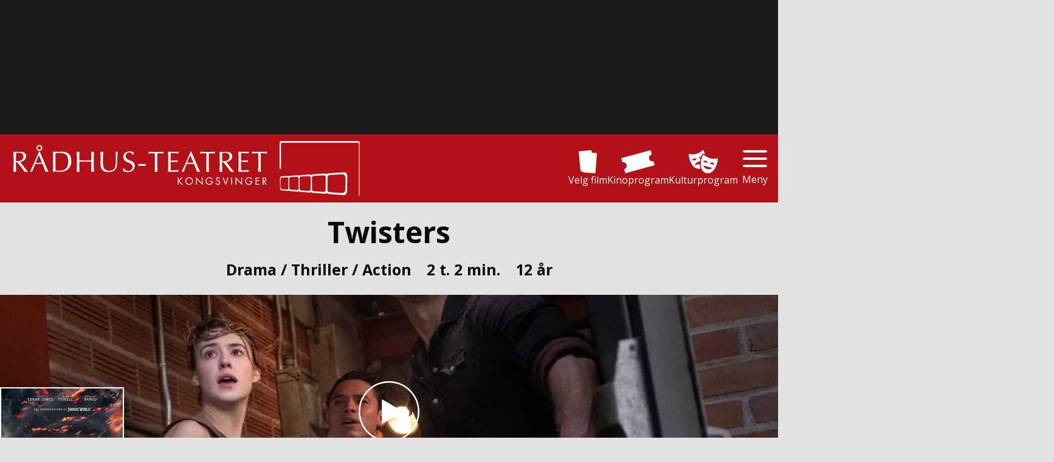

--- FILE ---
content_type: text/html; charset=utf-8
request_url: https://www.radhusteatret.no/film/WAB20230115
body_size: 20630
content:
<!DOCTYPE html><html lang="en"><head><meta charSet="utf-8"/><meta name="viewport" content="width=device-width, initial-scale=1"/><link rel="preload" href="/_next/static/media/cf514f5d0007dafa-s.p.417aa1a2.woff2" as="font" crossorigin="" type="font/woff2"/><link rel="preload" href="/_next/static/media/e49091ae4395b5b9-s.p.900cf21d.woff2" as="font" crossorigin="" type="font/woff2"/><link rel="preload" as="image" href="https://cdn.sanity.io/images/s8gwordm/production/bedf703b056e5fe974dcf618bf4b180488b9fb69-640x101.svg?auto=format"/><link rel="stylesheet" href="/_next/static/chunks/ce2ef2a794b5189b.css" data-precedence="next"/><link rel="stylesheet" href="/_next/static/chunks/5c7dd86f74ec6579.css" data-precedence="next"/><link rel="stylesheet" href="/_next/static/chunks/af7ba311d7f26c2a.css" data-precedence="next"/><link rel="stylesheet" href="/_next/static/chunks/ad5daa5e88e243eb.css" data-precedence="next"/><link rel="preload" as="script" fetchPriority="low" href="/_next/static/chunks/811d1778c419c303.js"/><script src="/_next/static/chunks/07a2754b9a522966.js" async=""></script><script src="/_next/static/chunks/ed8b1cac086712a0.js" async=""></script><script src="/_next/static/chunks/19150ef59564a70a.js" async=""></script><script src="/_next/static/chunks/7a9930c5159ef7fb.js" async=""></script><script src="/_next/static/chunks/turbopack-444df0d04b5f8eff.js" async=""></script><script src="/_next/static/chunks/38a8dbe2c5c26331.js" async=""></script><script src="/_next/static/chunks/173589aeb0789423.js" async=""></script><script src="/_next/static/chunks/afaf0ed7aaa5394d.js" async=""></script><script src="/_next/static/chunks/60341a7294852f86.js" async=""></script><script src="/_next/static/chunks/ba8915c47b13aca1.js" async=""></script><script src="/_next/static/chunks/736b942c4bca29a2.js" async=""></script><script src="/_next/static/chunks/3fb2ae3912ea0651.js" async=""></script><script src="/_next/static/chunks/b36955ecc5dbf5af.js" async=""></script><script src="/_next/static/chunks/51ba05eb6183755a.js" async=""></script><script src="/_next/static/chunks/c96290dcc399254a.js" async=""></script><script src="/_next/static/chunks/cb4405520af17fd7.js" async=""></script><script src="/_next/static/chunks/3eed949d54e64923.js" async=""></script><meta name="next-size-adjust" content=""/><meta name="theme-color" content="#b11117"/><title>Twisters | Kongsvinger kino</title><meta name="description" content="Kongsvinger kino"/><meta name="application-name" content="Kongsvinger kino"/><meta name="last-modified" content="2025-06-02T08:48:18Z"/><meta name="format-detection" content="telephone=no"/><meta name="mobile-web-app-capable" content="yes"/><meta name="apple-mobile-web-app-title" content="Kongsvinger kino"/><meta name="apple-mobile-web-app-status-bar-style" content="default"/><meta property="og:title" content="Twisters"/><meta property="og:description" content="Kongsvinger kino"/><meta property="og:url" content="https://www.radhusteatret.no/film/WAB20230115"/><meta property="og:image" content="https://cdn.sanity.io/images/j0wdmpyb/production/685b973cfcc38513a150f11ce70e1fb537cbac75-2500x1666.webp?auto=format"/><meta name="twitter:card" content="summary_large_image"/><meta name="twitter:title" content="Twisters"/><meta name="twitter:description" content="Kongsvinger kino"/><meta name="twitter:image" content="https://cdn.sanity.io/images/j0wdmpyb/production/685b973cfcc38513a150f11ce70e1fb537cbac75-2500x1666.webp?auto=format"/><link rel="icon" href="/kongsvingerkino/KinoLogo192x192.png" type="image/png" sizes="192x192"/><link rel="icon" href="/kongsvingerkino/KinoLogo512x512.png" type="image/png" sizes="512x512"/><link rel="apple-touch-icon" href="/kongsvingerkino/KinoLogo192x192.png" type="image/png" sizes="192x192"/><link rel="apple-touch-icon" href="/kongsvingerkino/KinoLogo192x192.png" type="image/png" sizes="512x512"/><style id="global">:root{--color_body_bg: rgb(226, 226, 226);--color_body_bg_rgb: 226, 226, 226;--color_footer_bg: rgb(30, 30, 30);--color_footer_bg_rgb: 30, 30, 30;--color_footer_text: rgb(255, 255, 255);--color_footer_text_rgb: 255, 255, 255;--color_menu_bg: rgb(177, 17, 23);--color_menu_bg_rgb: 177, 17, 23;--color_menu_text: rgb(255, 255, 255);--color_menu_text_rgb: 255, 255, 255;--color_menuitem: rgb(255, 255, 255);--color_menuitem_rgb: 255, 255, 255;--color_primary: rgb(177, 17, 23);--color_primary_rgb: 177, 17, 23;--color_text: rgb(10, 10, 10);--color_text_rgb: 10, 10, 10;--color_ticketbutton_datebg_other: #fff; --color_ticketbutton_datetext_other: #000; --font_bold: bold;--font_family: "Open Sans",Helvetica,Arial,sans-serif;}</style><script>(self.__next_s=self.__next_s||[]).push([0,{"children":"\n                        window.__RUNTIME_CONFIG = {\"isCinemaKinoklubb\":true};\n                    ","id":"injectedRuntimConfig"}])</script><script src="/_next/static/chunks/a6dad97d9634a72d.js" noModule=""></script></head><body class="open_sans_70313464-module__YlSQqW__variable"><div hidden=""><!--$--><!--/$--></div><main class="CssLayout-module__oMRgKa__main"><div class="LayoutDynamicAdnuntiusAd-module__vX51ba__TopAd LayoutDynamicAdnuntiusAd-module__vX51ba__hide"><!--$!--><template data-dgst="BAILOUT_TO_CLIENT_SIDE_RENDERING"></template><!--/$--></div><header class="Menu-module__VLufQa__Header"><div class="Menu-module__VLufQa__MenuContainer"><a class="Menu-module__VLufQa__LogoLink" aria-label="Gå til forsiden" href="/"><img alt="Rådhus-teatret Kongsvinger" width="1000" height="158" decoding="async" data-nimg="1" class="Menu-module__VLufQa__LogoImage" style="color:transparent" src="https://cdn.sanity.io/images/s8gwordm/production/bedf703b056e5fe974dcf618bf4b180488b9fb69-640x101.svg?auto=format"/></a><div class="Menu-module__VLufQa__MenuLinks"><a class="Hotlink-module__QZZatW__Hotlink Hotlink-module__QZZatW__Hotlink_hideOnSmallScreens" href="/velgfilm"><svg xmlns="http://www.w3.org/2000/svg" viewBox="0 0 38 47" class="Hotlink-module__QZZatW__MenyIcon"><path d="m871.212 1051.01.145-1.93-4.4.43-3.948-40.96 26.653-2.55.5 5.17 10.851.81-3.1 41.03Z" style="fill:currentColor;fill-rule:evenodd" transform="translate(-863 -1006)"></path></svg>Velg film</a><a class="Hotlink-module__QZZatW__Hotlink Hotlink-module__QZZatW__Hotlink_hideOnSmallScreens" href="/program"><svg xmlns="http://www.w3.org/2000/svg" viewBox="0 0 60 41" class="Hotlink-module__QZZatW__MenyIcon"><path d="M1023.72 1028.76c.13-.03.25-.08.37-.12l1.92 7.18-52.826 14.17-1.915-7.15a.02.02 0 0 0 .023-.01 6.294 6.294 0 0 0-3.254-12.16c-.007 0-.013.01-.021.01l-2.01-7.51 52.823-14.18 2.02 7.53c-.13.03-.26.05-.38.08a6.294 6.294 0 0 0 3.25 12.16" style="fill:currentColor;fill-rule:evenodd" transform="translate(-966 -1009)"></path></svg>Kinoprogram</a><a class="Hotlink-module__QZZatW__Hotlink Hotlink-module__QZZatW__Hotlink_hideOnSmallScreens" href="/kulturprogram"><svg xmlns="http://www.w3.org/2000/svg" viewBox="0 0 65 51" class="Hotlink-module__QZZatW__MenyIcon"><path d="M1078.3 1010.95a31.5 31.5 0 0 0 13.11-.85 31.9 31.9 0 0 0 11.78-5.86c2.28-1.91 3.28-3.24 4.27-1.24a46 46 0 0 1 2.69 7.4c-2.35-1.04-5.49-.86-6.88 1.37a24.3 24.3 0 0 0-2.04 5.09l-4.99 1.35a6.28 6.28 0 0 0 3.88 2.54c0 .02-.01.03-.01.05a44.5 44.5 0 0 0-1.14 6.36 15.7 15.7 0 0 0-2.89.49c-7.51 2.03-8.62 7.7-8.62 7.7l11.23-3.03a36.3 36.3 0 0 0 1.38 10.38c-14.45 3.88-22.1-12.91-24.42-21.63a48.4 48.4 0 0 1-1.66-9.04c-.14-2.23 1.38-1.58 4.31-1.08m8.98 13.7c3.73-1 3.98-5.1 3.98-5.1l-9.96 2.69s2.24 3.42 5.98 2.41m25.64 27.79c-14.45-3.9-12.74-22.31-10.42-31.02a49.3 49.3 0 0 1 3.04-8.67c.99-2 1.99-.68 4.27 1.23a33.3 33.3 0 0 0 24.89 6.72c2.93-.5 4.46-1.15 4.31 1.08a48.6 48.6 0 0 1-1.66 9.04c-2.32 8.72-9.98 25.52-24.43 21.62m2.33-8.77c7.43 2 11.3-2.33 11.3-2.33l-19.92-5.38s1.12 5.68 8.62 7.71m-3.13-18.31c-3.73-1.01-5.98 2.41-5.98 2.41l9.96 2.69s-.24-4.1-3.98-5.1m14.94 4.03c-3.73-1.01-5.98 2.41-5.98 2.41l9.96 2.69s-.25-4.1-3.98-5.1" style="fill:currentColor;fill-rule:evenodd" transform="translate(-1074 -1002.03)"></path></svg>Kulturprogram</a><button type="button" class="CloseButton-module__HqJyMG__sCloseButton">Meny</button></div></div><nav class="DropDownMenu-module__jMxtga__Nav"><ul><li class="DropDownMenu-module__jMxtga__HotLinkListItem DropDownMenu-module__jMxtga__HotLinkListItem_neverShowInDropdown"><a class="Hotlink-module__QZZatW__Hotlink" href="/velgfilm"><svg xmlns="http://www.w3.org/2000/svg" viewBox="0 0 38 47" class="Hotlink-module__QZZatW__MenyIcon"><path d="m871.212 1051.01.145-1.93-4.4.43-3.948-40.96 26.653-2.55.5 5.17 10.851.81-3.1 41.03Z" style="fill:currentColor;fill-rule:evenodd" transform="translate(-863 -1006)"></path></svg>Velg film</a></li><li class="DropDownMenu-module__jMxtga__HotLinkListItem DropDownMenu-module__jMxtga__HotLinkListItem_neverShowInDropdown"><a class="Hotlink-module__QZZatW__Hotlink" href="/program"><svg xmlns="http://www.w3.org/2000/svg" viewBox="0 0 60 41" class="Hotlink-module__QZZatW__MenyIcon"><path d="M1023.72 1028.76c.13-.03.25-.08.37-.12l1.92 7.18-52.826 14.17-1.915-7.15a.02.02 0 0 0 .023-.01 6.294 6.294 0 0 0-3.254-12.16c-.007 0-.013.01-.021.01l-2.01-7.51 52.823-14.18 2.02 7.53c-.13.03-.26.05-.38.08a6.294 6.294 0 0 0 3.25 12.16" style="fill:currentColor;fill-rule:evenodd" transform="translate(-966 -1009)"></path></svg>Kinoprogram</a></li><li class="DropDownMenu-module__jMxtga__HotLinkListItem DropDownMenu-module__jMxtga__HotLinkListItem_neverShowInDropdown"><a class="Hotlink-module__QZZatW__Hotlink" href="/kulturprogram"><svg xmlns="http://www.w3.org/2000/svg" viewBox="0 0 65 51" class="Hotlink-module__QZZatW__MenyIcon"><path d="M1078.3 1010.95a31.5 31.5 0 0 0 13.11-.85 31.9 31.9 0 0 0 11.78-5.86c2.28-1.91 3.28-3.24 4.27-1.24a46 46 0 0 1 2.69 7.4c-2.35-1.04-5.49-.86-6.88 1.37a24.3 24.3 0 0 0-2.04 5.09l-4.99 1.35a6.28 6.28 0 0 0 3.88 2.54c0 .02-.01.03-.01.05a44.5 44.5 0 0 0-1.14 6.36 15.7 15.7 0 0 0-2.89.49c-7.51 2.03-8.62 7.7-8.62 7.7l11.23-3.03a36.3 36.3 0 0 0 1.38 10.38c-14.45 3.88-22.1-12.91-24.42-21.63a48.4 48.4 0 0 1-1.66-9.04c-.14-2.23 1.38-1.58 4.31-1.08m8.98 13.7c3.73-1 3.98-5.1 3.98-5.1l-9.96 2.69s2.24 3.42 5.98 2.41m25.64 27.79c-14.45-3.9-12.74-22.31-10.42-31.02a49.3 49.3 0 0 1 3.04-8.67c.99-2 1.99-.68 4.27 1.23a33.3 33.3 0 0 0 24.89 6.72c2.93-.5 4.46-1.15 4.31 1.08a48.6 48.6 0 0 1-1.66 9.04c-2.32 8.72-9.98 25.52-24.43 21.62m2.33-8.77c7.43 2 11.3-2.33 11.3-2.33l-19.92-5.38s1.12 5.68 8.62 7.71m-3.13-18.31c-3.73-1.01-5.98 2.41-5.98 2.41l9.96 2.69s-.24-4.1-3.98-5.1m14.94 4.03c-3.73-1.01-5.98 2.41-5.98 2.41l9.96 2.69s-.25-4.1-3.98-5.1" style="fill:currentColor;fill-rule:evenodd" transform="translate(-1074 -1002.03)"></path></svg>Kulturprogram</a></li><li><a href="/informasjon/billettkjop"><svg xmlns="http://www.w3.org/2000/svg" viewBox="0 0 90.29 90.093"><path d="M1491.28 371.775a45 45 0 0 1-3.7 4.715c-.27.305-.54.605-.82.9a28 28 0 0 0 1.35 5.043c1.58-2.107 3.47-4.289 4.86-5.841a14.6 14.6 0 0 1-1.69-4.817m2.12 5.528a43.8 43.8 0 0 0-4.69 6.628c1.24 2.808 2.82 5 4.4 5.991 1.28-3.122 2.65-5.805 3.96-8.547a17.3 17.3 0 0 1-3.67-4.075Zm-67.27-68.816q-1.845 1.347-3.59 2.908a45.2 45.2 0 1 0 3.59-2.908m5.95 8.148a8.228 8.228 0 1 1-2.92 4.061 8.24 8.24 0 0 1 2.92-4.061m4.39 5.885a27.8 27.8 0 0 0-4.92 4.577 6 6 0 0 0 .94 1.07 6.685 6.685 0 0 0 10.25-8.361 5 5 0 0 0-.35-.56 28 28 0 0 0-5.92 3.274m27.11-5.888a8.22 8.22 0 1 1-2.93 4.061 8.25 8.25 0 0 1 2.93-4.061m-41.23 29.893a8.221 8.221 0 1 1-2.93 4.064 8.25 8.25 0 0 1 2.93-4.064m2.78.274a27.4 27.4 0 0 0 4.13 12.7 6.6 6.6 0 0 0 1.94-.965 6.716 6.716 0 0 0 1.78-8.88 6.794 6.794 0 0 0-7.85-2.854Zm38-27.545a7.3 7.3 0 0 0-.79 1.387 6.683 6.683 0 0 0 10.05 8.031 5.9 5.9 0 0 0 1.58-1.547 27.5 27.5 0 0 0-10.84-7.871m-14.07 20.4a6.376 6.376 0 1 1-2.4 3.244 6.4 6.4 0 0 1 2.4-3.243Zm.53.757a5.468 5.468 0 1 0 4.85-.734 5.44 5.44 0 0 0-4.85.735ZM1447.83 365a8.222 8.222 0 1 1-2.93 4.065 8.25 8.25 0 0 1 2.93-4.065m25.48-18.468a8.224 8.224 0 1 1-2.92 4.061 8.25 8.25 0 0 1 2.92-4.062Zm-24.42 19.605a1 1 0 0 0-.14.1 6.8 6.8 0 0 0-2.02 2.462 6.1 6.1 0 0 0-.67 2.978 27.8 27.8 0 0 0 13.36.011 6.53 6.53 0 0 0-1.02-3.674 6.806 6.806 0 0 0-9.51-1.878Zm25.41-18.419a6.73 6.73 0 0 0-2.16 2.678 6.65 6.65 0 0 0 1.58 7.668 6.1 6.1 0 0 0 2.52 1.453 27.8 27.8 0 0 0 4.13-12.68 6.73 6.73 0 0 0-6.07.88Z" style="fill:currentColor;fill-rule:evenodd" transform="translate(-1407.59 -299.813)"></path></svg> <!-- -->Billetter</a></li><li><a href="/informasjon/gavekort"><svg xmlns="http://www.w3.org/2000/svg" viewBox="0 0 123.03 84.594"><path d="M1267.78 323.794a19.5 19.5 0 0 0-3.24-5.109 1.22 1.22 0 0 0-1.56-.3 30.85 30.85 0 0 0-8.52 8.417 5.1 5.1 0 0 0-1.22-.456l-4.07-15.2 71.12-19.057 4.4 16.447Zm-30.78 1.557a1.16 1.16 0 0 0-1.18.951 19.3 19.3 0 0 0-.3 6.136l-18.95 5.077-4.41-16.447 33.16-8.884 4.08 15.209a5 5 0 0 0-.82.989 30.8 30.8 0 0 0-11.58-3.031m-19.39 16.034 18.75-5.025c.22.718.47 1.465.77 2.256a1.214 1.214 0 0 0 1.3.8 24.8 24.8 0 0 0 10.56-4.728 31.6 31.6 0 0 0-4.9 12.476.243.243 0 0 0 .34.264 28 28 0 0 1 3.69-1.464c.95.776 1.87 1.6 2.8 2.457a.231.231 0 0 0 .39-.144c.43-3.014.88-5.819 1.38-8.6l7.54 28.141-33.16 8.885-4.93-18.382-.39-1.452a8.012 8.012 0 0 0-4.14-15.484m44.99 3.9c.39-1.172.75-2.3 1.2-3.526 1.33-.239 2.62-.385 3.97-.55a.248.248 0 0 0 .17-.4c-2.83-3.716-6.52-6.171-10.57-8.371a24.04 24.04 0 0 0 11.4-1.154 1.185 1.185 0 0 0 .73-1.343c-.15-.831-.31-1.6-.49-2.332l56.72-15.2a8.013 8.013 0 0 0 4.15 15.479l.39 1.452 4.92 18.382-71.12 19.057-7.64-28.529c1.92 2.248 3.8 4.53 5.76 7.1a.231.231 0 0 0 .41-.062Z" style="fill:currentColor;fill-rule:evenodd" transform="translate(-1212.16 -292.094)"></path></svg> <!-- -->Gavekort</a></li><li><a href="/informasjon/kinobursdag"><svg xmlns="http://www.w3.org/2000/svg" viewBox="0 0 97 92.969"><path d="M839.44 367.724h-3.24v-19.008c-2.612-1.447-5.737-2.779-8.554-2.779s-9.282 4.77-14.67 4.77c-7.681 0-11.294-4.77-16.792-4.77s-12.376 4.77-16.507 4.77c-5.269 0-10.451-4.77-13.812-4.77a15.5 15.5 0 0 0-9.073 2.844v18.943h-3.232a5.563 5.563 0 0 0-5.56 5.565V377h97v-3.71a5.564 5.564 0 0 0-5.56-5.566m-4.47-43.331h-7.559v-9h-8.787v9H800.76v-13.257h-8.66v13.257h-17.583v-8.86h-8.793v8.86h-7.556a5.56 5.56 0 0 0-5.563 5.558v15.528h2.646c2.117-2.836 5.5-6.066 10.616-6.066 4.987 0 9.9 5.865 13.813 5.865 5.273 0 8.464-5.865 16.5-5.865 7.838 0 10.488 5.865 16.793 5.865 5.5 0 9.685-5.865 14.67-5.865 3.632 0 7.789 3.3 10.661 6.066h2.22v-15.528a5.56 5.56 0 0 0-5.554-5.558m-14.07-32.762c.617 4.494-6.82 7.94-6.82 12.437a8.147 8.147 0 0 0 8.152 8.146h.015a3.91 3.91 0 0 1-3.913-3.918c0-2.165 3.578-3.82 3.283-5.983-.3-2.192 4.556 3.818 4.556 5.983a3.92 3.92 0 0 1-2.379 3.606 8.03 8.03 0 0 0 6.584-7.831c0-4.5-10.093-16.988-9.478-12.44m-52.037 0c.615 4.494-6.822 7.94-6.822 12.437a8.15 8.15 0 0 0 8.153 8.146h.015a3.91 3.91 0 0 1-3.912-3.918c0-2.165 3.575-3.82 3.28-5.983-.3-2.192 4.557 3.818 4.557 5.983a3.92 3.92 0 0 1-2.378 3.606 8.03 8.03 0 0 0 6.581-7.831c.002-4.5-10.09-16.988-9.474-12.44m26.077-6.478c.693 5.1-7.74 9.007-7.74 14.11a9.244 9.244 0 0 0 9.247 9.242h.017a4.45 4.45 0 0 1-4.437-4.443c0-2.456 4.06-4.336 3.725-6.79-.339-2.485 5.177 4.334 5.177 6.79a4.44 4.44 0 0 1-2.706 4.089 9.1 9.1 0 0 0 7.469-8.885c-.002-5.106-11.456-19.266-10.752-14.113" style="fill:currentColor;fill-rule:evenodd" transform="translate(-748 -284.031)"></path></svg> <!-- -->Kinobursdag</a></li><li><a href="/informasjon/kinoreklame"><svg xmlns="http://www.w3.org/2000/svg" viewBox="0 0 119.031 118.969"><path d="m272.939 276.249 4.393 4.392-4.829 4.816-4.393-4.393-41.919 41.921 4.393 4.392-4.815 4.811-4.393-4.392-2.394 2.39 62.812 62.8 2.392-2.386-4.726-4.726 4.824-4.805 4.72 4.719 41.928-41.92-4.723-4.713 4.821-4.827 4.718 4.717 2.262-2.251-62.814-62.8Zm8.015 101.475-4.829 4.814-6.733-6.732 4.823-4.806Zm-10.073-10.062-4.825 4.809-6.73-6.733 4.823-4.809Zm-10.074-10.074-4.825 4.813-6.728-6.727 4.82-4.818Zm-10.078-10.079-4.825 4.816-6.719-6.723 4.815-4.81Zm-10.075-10.064-4.807 4.806-6.744-6.723 4.827-4.814Zm87.035-6.459-4.811 4.823-6.738-6.738 4.817-4.817Zm-10.072-10.064-4.813 4.817-6.734-6.731 4.825-4.815Zm-10.066-10.07-4.82 4.818-6.731-6.733 4.826-4.817Zm-10.086-10.078-4.812 4.819-6.728-6.719 4.823-4.821ZM287.4 290.705l-4.826 4.823-6.727-6.73 4.818-4.824Z" style="fill:currentColor;fill-rule:evenodd" transform="translate(-218.969 -274)"></path></svg> <!-- -->Kinoreklame</a></li><li><a href="/informasjon/kino"><svg xmlns="http://www.w3.org/2000/svg" viewBox="0 0 83 86"><path d="M808.958 843H730.04a2.04 2.04 0 0 1-2.04-2.045v-62.241h15.78l-4.019 9.793h8.277l4.019-9.793h9.838l-4.019 9.793h8.277l4.019-9.793h8.474l-4.019 9.793h8.273l4.018-9.793h7.882l-4.019 9.793h8.277l4.018-9.793H811v62.241a2.04 2.04 0 0 1-2.042 2.045m-2.041-50.4h-74.836v46.317h74.836v-46.323Zm-2.128 44.182h-70.578v-41.874h70.578v41.868Zm-46.774-26.56h-2.942l-3.387 4.284-1.043 1.483v-5.767h-2.652v12.6h2.652v-4.5l1.12-.81 3.275 5.31h3.011l-4.4-7.026Zm4.259 0h-2.652v12.6h2.652zm14.239 0h-2.386v5.965q0 1.017.128 3.474h-.055l-5.43-9.439h-3.344v12.6h2.369v-5.931q0-1.077-.163-3.6h.068l5.439 9.535h3.37v-12.6Zm12.969 1.474a5.67 5.67 0 0 0-4.409-1.673 5.74 5.74 0 0 0-4.425 1.66 6.8 6.8 0 0 0-1.544 4.806 6.9 6.9 0 0 0 1.539 4.827 6.633 6.633 0 0 0 8.826 0 8.31 8.31 0 0 0 .013-9.626Zm-4.426 9.06a2.77 2.77 0 0 1-2.377-1.069 6.73 6.73 0 0 1 .008-6.366 2.8 2.8 0 0 1 2.386-1.074q3.156 0 3.156 4.259t-3.173 4.244Zm14.175-60.294-8.22.913 3.889 7.125-7.833.863-3.883-7.126-8.223.911 3.878 7.123-8.424.927-3.874-7.114-8.224.913 3.874 7.108-9.782 1.078-3.867-7.1-7.853.871 4.07 8.864H728v-9.734l4.118-.453-.008-.056 75.519-8.386.008.055 2.293-.253 1.07 9.739-7.874.867Z" style="fill:currentColor;fill-rule:evenodd" transform="translate(-728 -757)"></path></svg> <!-- -->Kino - billett og aldersgrense</a></li><li><a href="/informasjon/bedrift"><svg xmlns="http://www.w3.org/2000/svg" viewBox="0 0 65 51"><path d="M1078.3 1010.95a31.5 31.5 0 0 0 13.11-.85 31.9 31.9 0 0 0 11.78-5.86c2.28-1.91 3.28-3.24 4.27-1.24a46 46 0 0 1 2.69 7.4c-2.35-1.04-5.49-.86-6.88 1.37a24.3 24.3 0 0 0-2.04 5.09l-4.99 1.35a6.28 6.28 0 0 0 3.88 2.54c0 .02-.01.03-.01.05a44.5 44.5 0 0 0-1.14 6.36 15.7 15.7 0 0 0-2.89.49c-7.51 2.03-8.62 7.7-8.62 7.7l11.23-3.03a36.3 36.3 0 0 0 1.38 10.38c-14.45 3.88-22.1-12.91-24.42-21.63a48.4 48.4 0 0 1-1.66-9.04c-.14-2.23 1.38-1.58 4.31-1.08m8.98 13.7c3.73-1 3.98-5.1 3.98-5.1l-9.96 2.69s2.24 3.42 5.98 2.41m25.64 27.79c-14.45-3.9-12.74-22.31-10.42-31.02a49.3 49.3 0 0 1 3.04-8.67c.99-2 1.99-.68 4.27 1.23a33.3 33.3 0 0 0 24.89 6.72c2.93-.5 4.46-1.15 4.31 1.08a48.6 48.6 0 0 1-1.66 9.04c-2.32 8.72-9.98 25.52-24.43 21.62m2.33-8.77c7.43 2 11.3-2.33 11.3-2.33l-19.92-5.38s1.12 5.68 8.62 7.71m-3.13-18.31c-3.73-1.01-5.98 2.41-5.98 2.41l9.96 2.69s-.24-4.1-3.98-5.1m14.94 4.03c-3.73-1.01-5.98 2.41-5.98 2.41l9.96 2.69s-.25-4.1-3.98-5.1" style="fill:currentColor;fill-rule:evenodd" transform="translate(-1074 -1002.03)"></path></svg> <!-- -->Bedrift</a></li><li><a href="/informasjon/baby-kino"><svg xmlns="http://www.w3.org/2000/svg" viewBox="0 0 74.031 96"><path d="M959.126 328.754c7.824-9.811 16.611-12.437 20.538-19.29a17.714 17.714 0 0 0-6.429-24.091 17.426 17.426 0 0 0-23.913 6.434c-3.927 6.854-1.791 15.835-6.307 27.571-13.492-6.351-25.078-8.1-27.626-3.65-3.057 5.336 8.047 17.57 24.806 27.322s32.822 13.327 35.879 7.99c2.549-4.448-4.746-13.687-16.948-22.286m-4.676 25.579a19.262 19.262 0 1 1-31.079-18.084 64.5 64.5 0 0 1-5.953-5.722 27.4 27.4 0 0 0-5.778 7.046 27.784 27.784 0 0 0 10.073 37.74 27.4 27.4 0 0 0 40.63-18.647 63 63 0 0 1-7.893-2.333" style="fill:currentColor;fill-rule:evenodd" transform="translate(-907.969 -283)"></path></svg> <!-- -->Baby Kino</a></li></ul></nav></header><nav class="Menu-module__VLufQa__MobileMenu" style="--num-items:4"><a href="/"><svg xmlns="http://www.w3.org/2000/svg" viewBox="0 0 63 62"><path d="M1759.3 1071.39a6.26 6.26 0 0 1-4.61 1.6l-2.69-.04V1098a4 4 0 0 1-4 4h-12v-13a2.006 2.006 0 0 0-2-2h-11a2.006 2.006 0 0 0-2 2v13h-12a4 4 0 0 1-4-4v-25.82l-2.79-.05a6.3 6.3 0 0 1-4.57-1.75 2.24 2.24 0 0 1 .19-3.3l26.64-25.62a7.26 7.26 0 0 1 8.9.15l25.85 26.48a2.42 2.42 0 0 1 .77 1.73 2.35 2.35 0 0 1-.69 1.57" style="fill:currentColor;fill-rule:evenodd" transform="translate(-1697 -1040)"></path></svg>Forsiden</a><a class="Hotlink-module__QZZatW__Hotlink" href="/velgfilm"><svg xmlns="http://www.w3.org/2000/svg" viewBox="0 0 38 47" class="Hotlink-module__QZZatW__MenyIcon"><path d="m871.212 1051.01.145-1.93-4.4.43-3.948-40.96 26.653-2.55.5 5.17 10.851.81-3.1 41.03Z" style="fill:currentColor;fill-rule:evenodd" transform="translate(-863 -1006)"></path></svg>Velg film</a><a class="Hotlink-module__QZZatW__Hotlink" href="/program"><svg xmlns="http://www.w3.org/2000/svg" viewBox="0 0 60 41" class="Hotlink-module__QZZatW__MenyIcon"><path d="M1023.72 1028.76c.13-.03.25-.08.37-.12l1.92 7.18-52.826 14.17-1.915-7.15a.02.02 0 0 0 .023-.01 6.294 6.294 0 0 0-3.254-12.16c-.007 0-.013.01-.021.01l-2.01-7.51 52.823-14.18 2.02 7.53c-.13.03-.26.05-.38.08a6.294 6.294 0 0 0 3.25 12.16" style="fill:currentColor;fill-rule:evenodd" transform="translate(-966 -1009)"></path></svg>Kinoprogram</a><a class="Hotlink-module__QZZatW__Hotlink" href="/kulturprogram"><svg xmlns="http://www.w3.org/2000/svg" viewBox="0 0 65 51" class="Hotlink-module__QZZatW__MenyIcon"><path d="M1078.3 1010.95a31.5 31.5 0 0 0 13.11-.85 31.9 31.9 0 0 0 11.78-5.86c2.28-1.91 3.28-3.24 4.27-1.24a46 46 0 0 1 2.69 7.4c-2.35-1.04-5.49-.86-6.88 1.37a24.3 24.3 0 0 0-2.04 5.09l-4.99 1.35a6.28 6.28 0 0 0 3.88 2.54c0 .02-.01.03-.01.05a44.5 44.5 0 0 0-1.14 6.36 15.7 15.7 0 0 0-2.89.49c-7.51 2.03-8.62 7.7-8.62 7.7l11.23-3.03a36.3 36.3 0 0 0 1.38 10.38c-14.45 3.88-22.1-12.91-24.42-21.63a48.4 48.4 0 0 1-1.66-9.04c-.14-2.23 1.38-1.58 4.31-1.08m8.98 13.7c3.73-1 3.98-5.1 3.98-5.1l-9.96 2.69s2.24 3.42 5.98 2.41m25.64 27.79c-14.45-3.9-12.74-22.31-10.42-31.02a49.3 49.3 0 0 1 3.04-8.67c.99-2 1.99-.68 4.27 1.23a33.3 33.3 0 0 0 24.89 6.72c2.93-.5 4.46-1.15 4.31 1.08a48.6 48.6 0 0 1-1.66 9.04c-2.32 8.72-9.98 25.52-24.43 21.62m2.33-8.77c7.43 2 11.3-2.33 11.3-2.33l-19.92-5.38s1.12 5.68 8.62 7.71m-3.13-18.31c-3.73-1.01-5.98 2.41-5.98 2.41l9.96 2.69s-.24-4.1-3.98-5.1m14.94 4.03c-3.73-1.01-5.98 2.41-5.98 2.41l9.96 2.69s-.25-4.1-3.98-5.1" style="fill:currentColor;fill-rule:evenodd" transform="translate(-1074 -1002.03)"></path></svg>Kulturprogram</a></nav><article class="MaxWidthContainer-module__9hILka__MaxWidthContainer"><header class="Film-module__6INAuW__SArticleHeader"><h1 class="ArticleTitle-module__oxJWpW__ArticleTitle Film-module__6INAuW__STitle">Twisters</h1><div class="ShortFacts-module__6vRhmG__ShortFacts"><span>Drama / Thriller / Action</span><span>2 t. 2 min.</span><span>12 år</span></div></header><div class="Film-module__6INAuW__SImageContainer"><picture class="FilmMainImage-module__Wv2NBG__SMainImage"><source srcSet="https://cdn.sanity.io/images/j0wdmpyb/production/685b973cfcc38513a150f11ce70e1fb537cbac75-2500x1666.webp?fp-x=0.451&amp;fp-y=0.42707082833133253&amp;w=641&amp;h=192&amp;fit=crop&amp;auto=format 641w,https://cdn.sanity.io/images/j0wdmpyb/production/685b973cfcc38513a150f11ce70e1fb537cbac75-2500x1666.webp?fp-x=0.451&amp;fp-y=0.42707082833133253&amp;w=1440&amp;h=432&amp;fit=crop&amp;auto=format 1440w,https://cdn.sanity.io/images/j0wdmpyb/production/685b973cfcc38513a150f11ce70e1fb537cbac75-2500x1666.webp?fp-x=0.451&amp;fp-y=0.42707082833133253&amp;w=1920&amp;h=576&amp;fit=crop&amp;auto=format 1920w" media="(min-width: 641px)"/><img src="https://cdn.sanity.io/images/j0wdmpyb/production/685b973cfcc38513a150f11ce70e1fb537cbac75-2500x1666.webp?fp-x=0.451&amp;fp-y=0.42707082833133253&amp;w=600&amp;h=888&amp;fit=crop&amp;crop=focalpoint&amp;auto=format" alt="Bilde fra &#x27;Twisters&#x27;"/></picture><img alt="Plakat for &#x27;Twisters&#x27;" loading="lazy" width="204" height="289" decoding="async" data-nimg="1" class="Film-module__6INAuW__SPosterImage" style="color:transparent" srcSet="https://cdn.sanity.io/images/j0wdmpyb/production/6db1990fa8e2c2620740445cb624758c843f0bc0-595x842.jpg?w=768&amp;auto=format 1x" src="https://cdn.sanity.io/images/j0wdmpyb/production/6db1990fa8e2c2620740445cb624758c843f0bc0-595x842.jpg?w=768&amp;auto=format"/><button class="TrailerContainer-module__1Y3l6q__trailerPlayButton" title="Spill av trailer" type="button"><svg xmlns="http://www.w3.org/2000/svg" viewBox="0 0 87.406 87.375"><path d="M354.14 959.562a43.7 43.7 0 1 1 43.706-43.7 43.7 43.7 0 0 1-43.706 43.7m0-85.205a41.51 41.51 0 1 0 41.521 41.51 41.516 41.516 0 0 0-41.521-41.51m-10.282 23.706 30.846 17.8-30.846 17.805z" style="fill:currentColor;fill-rule:evenodd" transform="translate(-310.438 -872.188)"></path></svg></button></div><section class="FilmProgram-module__ePjR8a__FilmProgram"><h1 class="FilmProgram-module__ePjR8a__ProgramTitle">Forestillinger</h1><div aria-busy="true" class="FilmProgram-module__ePjR8a__DataLoader"><div class="PleaseWait-module__-iOvPG__SLoaderContainer"><div class="PleaseWait-module__-iOvPG__Spinner"></div><p>Henter forestillinger</p></div></div></section><div class="Film-module__6INAuW__STextBlock"><div class="MaxWidthContainer-module__9hILka__MaxWidthContainer MaxWidthContainer-module__9hILka__MaxWidthContainer_forContent Oneliner-module__PVSAka__Oneliner">If you feel it, chase it. #TwistersMovie - på kino nå!</div><div class="MaxWidthContainer-module__9hILka__MaxWidthContainer MaxWidthContainer-module__9hILka__MaxWidthContainer_forContent OverriddenRichText-module__Ksl5ya__mwContainer"><div class="RichText-module__Z4zy7a__StyledRichText Film-module__6INAuW__SIngress"><p>&quot;En strålende uværsfilm i kinomørket&quot; - Sigurd Vik, NRK Filmpolitiet.</p><p>Nå kommer en ny, episk katastrofefilm, en adrenalinpumpende og spennende kinoopplevelse som setter deg i sentrum av en av naturens mest fascinerende og ødeleggende krefter.</p></div></div><div class="MaxWidthContainer-module__9hILka__MaxWidthContainer MaxWidthContainer-module__9hILka__MaxWidthContainer_forContent OverriddenRichText-module__Ksl5ya__mwContainer"><div class="RichText-module__Z4zy7a__StyledRichText Film-module__6INAuW__SBodyText"><p>Fra produsentene av «Jurassic»-, «Bourne»- og «Indiana Jones»-seriene kommer «Twisters», en moderne kompanjong til 1996-storfilmen «Twister». Golden Globe-nominerte Daisy Edgar-Jones («Normal People») og Glen Powell («Anyone But You») spiller motstykker som må forenes for å forutsi, og muligens temme, den enorme kraften i tornadoer. «Twisters» er regissert av den Oscar-nominerte manusforfatteren og regissøren bak «Minari», Lee Isaac Chung.</p><p>Daisy Edgar-Jones spiller hovedrollen som Kate Cooper, en tidligere stormjager hjemsøkt av et ødeleggende møte med en tornado, som nå studerer stormmønstre trygt plassert bak skjermer i New York. Hun lokkes allikevel tilbake til de åpne slettene av kompisen Javi, for å teste et banebrytende nytt sporingssystem. Der treffer hun på Tyler Owens (Glen Powell), en sjarmerende og hensynsløs SoMe-stjerne som lever av å poste de stormjagende eventyrene han opplever med gjengen sin – jo farligere, jo bedre.</p><p>Etter hvert som stormsesongen øker i styrke, utløses skremmende fenomener ulikt noe man har sett før. Kate, Tyler og deres mannskap befinner seg plutselig mitt i banen til flere stormsystemer på vei mot et felles smeltepunkt i Oklahoma, og må kjempe sitt livs kamp for å unnslippe.</p><p>I «Twisters» møter du også Golden Globe-nominerte Anthony Ramos («In the Heights») som Javi, David Corenswet (den nye Superman!), Brandon Perea («Nope»), Sasha Lane («American Honey»), Daryl McCormack («Peaky Blinders»), Kiernan Shipka («Chilling Adventures of Sabrina») og Golden Globe-vinner Maura Tierney («Akutten»).</p><p>«Twisters», fra Amblin Entertainment», er produsert av Oscar-nominerte Frank Marshall («Indiana Jones»-serien) og Patrick Crowley («Bourne»-serien). Manuset er skrevet av Mark L. Smith, medforfatter av den Oscar-nominerte «The Revenant». «Twisters» distribueres av Universal Pictures i Nord-Amerika, og av Warner Bros. Pictures i resten av verden.</p></div></div></div><!--$!--><template data-dgst="BAILOUT_TO_CLIENT_SIDE_RENDERING"></template><!--/$--><div class="Film-module__6INAuW__STextBlock"><button class="GalleryContainer-module__iTVrVq__GalleryButton" title="Vis bildegalleri" type="button"><img alt="a woman sitting on a chair" loading="lazy" width="400" height="400" decoding="async" data-nimg="1" style="color:transparent" srcSet="https://cdn.sanity.io/images/j0wdmpyb/production/957187df88e39fa40d9e34aa33d1c28df2d1363e-2500x1667.webp?fp-x=0.6684&amp;fp-y=0.3041391721655669&amp;w=768&amp;h=768&amp;fit=crop&amp;crop=focalpoint&amp;auto=format 1x, https://cdn.sanity.io/images/j0wdmpyb/production/957187df88e39fa40d9e34aa33d1c28df2d1363e-2500x1667.webp?fp-x=0.6684&amp;fp-y=0.3041391721655669&amp;w=1080&amp;h=1080&amp;fit=crop&amp;crop=focalpoint&amp;auto=format 2x" src="https://cdn.sanity.io/images/j0wdmpyb/production/957187df88e39fa40d9e34aa33d1c28df2d1363e-2500x1667.webp?fp-x=0.6684&amp;fp-y=0.3041391721655669&amp;w=1080&amp;h=1080&amp;fit=crop&amp;crop=focalpoint&amp;auto=format"/><svg xmlns="http://www.w3.org/2000/svg" viewBox="0 0 87.438 87.375"><path d="M212.1 959.562a43.7 43.7 0 1 1 43.706-43.7 43.7 43.7 0 0 1-43.706 43.7m0-85.205a41.51 41.51 0 1 0 41.52 41.51 41.515 41.515 0 0 0-41.52-41.51m18.9 53.526h-37.811a1.84 1.84 0 0 1-1.854-1.825v-20.153a1.84 1.84 0 0 1 1.854-1.826h1.411a1.26 1.26 0 0 1 1.112-.657h3.559a1.26 1.26 0 0 1 1.112.657h1.917l1.418-2.3a3.26 3.26 0 0 1 2.6-1.205h11.493a3.26 3.26 0 0 1 2.6 1.205l1.418 2.3H231a1.84 1.84 0 0 1 1.854 1.826v20.153a1.84 1.84 0 0 1-1.854 1.825m-18.9-22.125a10.224 10.224 0 1 0 10.38 10.223 10.3 10.3 0 0 0-10.38-10.223m0 18.182a7.96 7.96 0 1 1 8.081-7.959 8.02 8.02 0 0 1-8.081 7.959" style="fill:currentColor;fill-rule:evenodd" transform="translate(-168.375 -872.188)"></path></svg></button><div class="DiceRatings-module__SVD4WG__ReviewsContainer"><a target="_blank" class="DiceRatings-module__SVD4WG__Review" href="https://p3.no/filmpolitiet/2024/07/twisters/"><div><svg class="DiceValue-module__-X1bMW__SSvg" xmlns="http://www.w3.org/2000/svg" viewBox="0 0 46 46"><path class="DiceValue-module__-X1bMW__SPath" d="M1611,888h-34a6,6,0,0,1-6-6V848a6,6,0,0,1,6-6h34a6,6,0,0,1,6,6v34A6,6,0,0,1,1611,888Zm-29-7a4,4,0,1,0-4-4A4,4,0,0,0,1582,881Zm0-32a4,4,0,1,0,4,4A4,4,0,0,0,1582,849Zm12,12a4,4,0,1,0,4,4A4,4,0,0,0,1594,861Zm12-12a4,4,0,1,0,4,4A4,4,0,0,0,1606,849Zm0,24a4,4,0,1,0,4,4A4,4,0,0,0,1606,873Z" transform="translate(-1571 -842)"></path></svg></div><div><div class="DiceRatings-module__SVD4WG__SDiceText">NRK Filmpolitiet</div></div></a></div><dl class="MaxWidthContainer-module__9hILka__MaxWidthContainer FullFacts-module__KXxueW__FullFacts"><div><dd>Premiere<!-- -->:</dd><dt>12.07.2024</dt></div><div><dd>Originaltittel:</dd><dt>Twisters</dt></div><div><dd>Regi:</dd><dt>Lee Isaac Chung</dt></div><div><dd>Språk:</dd><dt>Engelsk</dt></div><div><dd>Produksjonsår:</dd><dt>2024</dt></div><div><dd>Skuespillere<!-- -->:</dd><dt>Daisy Edgar-Jones, Glen Powell, Anthony Ramos, Kiernan Shipka, David Corenswet, Sasha Lane, Brandon Perea, Maura Tierney, Daryl McCormack</dt></div><div><dd>Sjanger:</dd><dt>Drama / Thriller / Action</dt></div><div><dd>Spilletid:</dd><dt>2 t. 2 min.</dt></div><div><dd>Nasjonalitet:</dd><dt>USA</dt></div><div><dd>Aldersgrense med begrunnelse:</dd><dt>12 år<!-- --> <!-- -->(egnet for <!-- -->Ungdom / Voksne<!-- -->)</dt><dt class="newline">Noen intense, skremmende og realistiske scener kan virke skremmende for de under 12 år</dt></div></dl></div></article><!--$--><!--/$--><footer class="Footer-module__EN2Vea__Footer"><div class="MaxWidthContainer-module__9hILka__MaxWidthContainer Footer-module__EN2Vea__FooterContent"><section class="Footer-module__EN2Vea__FooterColumn"><div class="RichText-module__Z4zy7a__StyledRichText"><p><br/>Besøk oss på<br/><strong>Rådhus-Teatret</strong><br/>Teatergata 2,<br/>Kongsvinger<br/><a href="https://www.google.no/maps/place/Teatergata+2,+2212+Kongsvinger/data=!4m2!3m1!1s0x464248f7e0bfb115:0xb37b2840ab1fcd48?sa=X&amp;ved=0ahUKEwjp7ISlgpbYAhWDJ1AKHcqoCUYQ8gEIKTAA">Kart og veibeskrivelse</a><br/><br/><br/><strong>Kontakt Rådhus-Teatret:</strong> <br/>Tlf: +47 989 01 489  <br/>søn - tors. 16:00 - 21:15<br/>fre. - lør. kl 17:30 - 22:30</p><p>eller</p><p><strong>Servicetorget Kongsvinger kommune</strong><br/>Rådhusplassen 1-3.<br/>Tlf: 62 87 40 00<br/>Mandag - fredag i tiden 08:00 - 15:30</p><p><br/></p></div></section><section class="Footer-module__EN2Vea__FooterColumn"><div class="RichText-module__Z4zy7a__StyledRichText"><h2>Nyhetsbrev</h2><div id="_R_1595tdb_"><div class="MailchimpSignupForm-module__Vjcnjq__SSignupForm">			<div id="mc-newsletter-signup" class="column small-12 medium-4 medium-order-2 newsletter-signup" data-newsletter-count="1">                                 <div id="mc_embed_signup0">                                     <form action="//radhusteatret.us10.list-manage.com/subscribe/post?u=7e6be07de6e7af9d735ef2066&amp;id=752861465f" method="post" id="mc-embedded-subscribe-form0" name="mc-embedded-subscribe-form" class="validate" target="_blank" novalidate="">                                         <div id="mc_embed_signup_scroll0">                                             <div class="mc-field-group">                                                                                               <input type="email" value="" name="EMAIL" class="required email" id="mce-EMAIL0" placeholder="E-post">                                                 <input type="submit" value="Meld deg på" name="subscribe" id="mc-embedded-subscribe0" class="button">                                             </div>                                             <!-- real people should not fill this in and expect good things - do not remove this or risk form bot signups-->                                             <div style="position: absolute; left: -5000px;" aria-hidden="true"><input type="text" name="b_7e6be07de6e7af9d735ef2066_752861465f" tabindex="-1" value=""></div>                                         </div>                                     </form>                                 </div>                         </div></div><div><label class="MailchimpSignupForm-module__Vjcnjq__SLabel" for="personvernCheckbox0"><input id="personvernCheckbox0" type="checkbox" name="personvernCheckbox0"/> Godta <a href="https://forms.filmweb.no/form/displayform?id=29" target="_blank" rel="noreferrer">personvernerklæringen</a></label></div></div><p></p><p></p></div></section><section class="Footer-module__EN2Vea__FooterColumn"><div class="RichText-module__Z4zy7a__StyledRichText"><p></p><p>Tilgjengelighetserklæring:</p><p><a href="https://uustatus.no/nb/erklaringer/publisert/c972a0c7-0875-4068-8afa-2a100fda8ab0">https://uustatus.no/nb/erklaringer/publisert/c972a0c7-0875-4068-8afa-2a100fda8ab0</a></p></div></section><div class="Footer-module__EN2Vea__CenteredContent">Nettsiden er utviklet av Filmweb. Vi følger retningslinjer for <a target="_blank" href="https://www.filmweb.no/filmnytt/personvern-policy--cookies">personvern og bruker cookies.</a></div></div></footer></main><script src="/_next/static/chunks/811d1778c419c303.js" id="_R_" async=""></script><script>(self.__next_f=self.__next_f||[]).push([0])</script><script>self.__next_f.push([1,"1:\"$Sreact.fragment\"\n4:I[339756,[\"/_next/static/chunks/38a8dbe2c5c26331.js\",\"/_next/static/chunks/173589aeb0789423.js\"],\"default\"]\n5:I[837457,[\"/_next/static/chunks/38a8dbe2c5c26331.js\",\"/_next/static/chunks/173589aeb0789423.js\"],\"default\"]\n7:I[897367,[\"/_next/static/chunks/38a8dbe2c5c26331.js\",\"/_next/static/chunks/173589aeb0789423.js\"],\"OutletBoundary\"]\n8:\"$Sreact.suspense\"\na:I[897367,[\"/_next/static/chunks/38a8dbe2c5c26331.js\",\"/_next/static/chunks/173589aeb0789423.js\"],\"ViewportBoundary\"]\nc:I[897367,[\"/_next/static/chunks/38a8dbe2c5c26331.js\",\"/_next/static/chunks/173589aeb0789423.js\"],\"MetadataBoundary\"]\ne:I[168027,[\"/_next/static/chunks/38a8dbe2c5c26331.js\",\"/_next/static/chunks/173589aeb0789423.js\"],\"default\"]\n:HL[\"/_next/static/chunks/ce2ef2a794b5189b.css\",\"style\"]\n:HL[\"/_next/static/chunks/5c7dd86f74ec6579.css\",\"style\"]\n:HL[\"/_next/static/chunks/af7ba311d7f26c2a.css\",\"style\"]\n:HL[\"/_next/static/media/cf514f5d0007dafa-s.p.417aa1a2.woff2\",\"font\",{\"crossOrigin\":\"\",\"type\":\"font/woff2\"}]\n:HL[\"/_next/static/media/e49091ae4395b5b9-s.p.900cf21d.woff2\",\"font\",{\"crossOrigin\":\"\",\"type\":\"font/woff2\"}]\n:HL[\"/_next/static/chunks/ad5daa5e88e243eb.css\",\"style\"]\n"])</script><script>self.__next_f.push([1,"0:{\"P\":null,\"b\":\"xXhTtUQAJwip_OuIL_ywh\",\"c\":[\"\",\"film\",\"WAB20230115\"],\"q\":\"\",\"i\":false,\"f\":[[[\"\",{\"children\":[\"(web)\",{\"children\":[\"film\",{\"children\":[[\"edi\",\"WAB20230115\",\"d\"],{\"children\":[\"__PAGE__\",{}]}]}]}]},\"$undefined\",\"$undefined\",true],[[\"$\",\"$1\",\"c\",{\"children\":[[[\"$\",\"link\",\"0\",{\"rel\":\"stylesheet\",\"href\":\"/_next/static/chunks/ce2ef2a794b5189b.css\",\"precedence\":\"next\",\"crossOrigin\":\"$undefined\",\"nonce\":\"$undefined\"}],[\"$\",\"link\",\"1\",{\"rel\":\"stylesheet\",\"href\":\"/_next/static/chunks/5c7dd86f74ec6579.css\",\"precedence\":\"next\",\"crossOrigin\":\"$undefined\",\"nonce\":\"$undefined\"}],[\"$\",\"script\",\"script-0\",{\"src\":\"/_next/static/chunks/afaf0ed7aaa5394d.js\",\"async\":true,\"nonce\":\"$undefined\"}],[\"$\",\"script\",\"script-1\",{\"src\":\"/_next/static/chunks/60341a7294852f86.js\",\"async\":true,\"nonce\":\"$undefined\"}]],\"$L2\"]}],{\"children\":[[\"$\",\"$1\",\"c\",{\"children\":[[[\"$\",\"link\",\"0\",{\"rel\":\"stylesheet\",\"href\":\"/_next/static/chunks/af7ba311d7f26c2a.css\",\"precedence\":\"next\",\"crossOrigin\":\"$undefined\",\"nonce\":\"$undefined\"}],[\"$\",\"script\",\"script-0\",{\"src\":\"/_next/static/chunks/ba8915c47b13aca1.js\",\"async\":true,\"nonce\":\"$undefined\"}],[\"$\",\"script\",\"script-1\",{\"src\":\"/_next/static/chunks/736b942c4bca29a2.js\",\"async\":true,\"nonce\":\"$undefined\"}],[\"$\",\"script\",\"script-2\",{\"src\":\"/_next/static/chunks/3fb2ae3912ea0651.js\",\"async\":true,\"nonce\":\"$undefined\"}],[\"$\",\"script\",\"script-3\",{\"src\":\"/_next/static/chunks/b36955ecc5dbf5af.js\",\"async\":true,\"nonce\":\"$undefined\"}],[\"$\",\"script\",\"script-4\",{\"src\":\"/_next/static/chunks/51ba05eb6183755a.js\",\"async\":true,\"nonce\":\"$undefined\"}]],\"$L3\"]}],{\"children\":[[\"$\",\"$1\",\"c\",{\"children\":[null,[\"$\",\"$L4\",null,{\"parallelRouterKey\":\"children\",\"error\":\"$undefined\",\"errorStyles\":\"$undefined\",\"errorScripts\":\"$undefined\",\"template\":[\"$\",\"$L5\",null,{}],\"templateStyles\":\"$undefined\",\"templateScripts\":\"$undefined\",\"notFound\":\"$undefined\",\"forbidden\":\"$undefined\",\"unauthorized\":\"$undefined\"}]]}],{\"children\":[[\"$\",\"$1\",\"c\",{\"children\":[null,[\"$\",\"$L4\",null,{\"parallelRouterKey\":\"children\",\"error\":\"$undefined\",\"errorStyles\":\"$undefined\",\"errorScripts\":\"$undefined\",\"template\":[\"$\",\"$L5\",null,{}],\"templateStyles\":\"$undefined\",\"templateScripts\":\"$undefined\",\"notFound\":\"$undefined\",\"forbidden\":\"$undefined\",\"unauthorized\":\"$undefined\"}]]}],{\"children\":[[\"$\",\"$1\",\"c\",{\"children\":[\"$L6\",[[\"$\",\"link\",\"0\",{\"rel\":\"stylesheet\",\"href\":\"/_next/static/chunks/ad5daa5e88e243eb.css\",\"precedence\":\"next\",\"crossOrigin\":\"$undefined\",\"nonce\":\"$undefined\"}],[\"$\",\"script\",\"script-0\",{\"src\":\"/_next/static/chunks/c96290dcc399254a.js\",\"async\":true,\"nonce\":\"$undefined\"}],[\"$\",\"script\",\"script-1\",{\"src\":\"/_next/static/chunks/cb4405520af17fd7.js\",\"async\":true,\"nonce\":\"$undefined\"}],[\"$\",\"script\",\"script-2\",{\"src\":\"/_next/static/chunks/3eed949d54e64923.js\",\"async\":true,\"nonce\":\"$undefined\"}]],[\"$\",\"$L7\",null,{\"children\":[\"$\",\"$8\",null,{\"name\":\"Next.MetadataOutlet\",\"children\":\"$@9\"}]}]]}],{},null,false,false]},null,false,false]},null,false,false]},null,false,false]},null,false,false],[\"$\",\"$1\",\"h\",{\"children\":[null,[\"$\",\"$La\",null,{\"children\":\"$Lb\"}],[\"$\",\"div\",null,{\"hidden\":true,\"children\":[\"$\",\"$Lc\",null,{\"children\":[\"$\",\"$8\",null,{\"name\":\"Next.Metadata\",\"children\":\"$Ld\"}]}]}],[\"$\",\"meta\",null,{\"name\":\"next-size-adjust\",\"content\":\"\"}]]}],false]],\"m\":\"$undefined\",\"G\":[\"$e\",[]],\"S\":true}\n"])</script><script>self.__next_f.push([1,"f:I[479520,[\"/_next/static/chunks/afaf0ed7aaa5394d.js\",\"/_next/static/chunks/60341a7294852f86.js\"],\"\"]\n10:I[66223,[\"/_next/static/chunks/afaf0ed7aaa5394d.js\",\"/_next/static/chunks/60341a7294852f86.js\"],\"default\"]\n11:I[246417,[\"/_next/static/chunks/afaf0ed7aaa5394d.js\",\"/_next/static/chunks/60341a7294852f86.js\",\"/_next/static/chunks/ba8915c47b13aca1.js\",\"/_next/static/chunks/736b942c4bca29a2.js\",\"/_next/static/chunks/3fb2ae3912ea0651.js\",\"/_next/static/chunks/b36955ecc5dbf5af.js\",\"/_next/static/chunks/51ba05eb6183755a.js\"],\"default\"]\n13:I[467929,[\"/_next/static/chunks/afaf0ed7aaa5394d.js\",\"/_next/static/chunks/60341a7294852f86.js\"],\"ChunkErrorHandler\"]\n14:I[877590,[\"/_next/static/chunks/afaf0ed7aaa5394d.js\",\"/_next/static/chunks/60341a7294852f86.js\",\"/_next/static/chunks/ba8915c47b13aca1.js\",\"/_next/static/chunks/736b942c4bca29a2.js\",\"/_next/static/chunks/3fb2ae3912ea0651.js\",\"/_next/static/chunks/b36955ecc5dbf5af.js\",\"/_next/static/chunks/51ba05eb6183755a.js\"],\"default\"]\n15:I[981582,[\"/_next/static/chunks/afaf0ed7aaa5394d.js\",\"/_next/static/chunks/60341a7294852f86.js\",\"/_next/static/chunks/ba8915c47b13aca1.js\",\"/_next/static/chunks/736b942c4bca29a2.js\",\"/_next/static/chunks/3fb2ae3912ea0651.js\",\"/_next/static/chunks/b36955ecc5dbf5af.js\",\"/_next/static/chunks/51ba05eb6183755a.js\"],\"default\"]\n16:I[785359,[\"/_next/static/chunks/afaf0ed7aaa5394d.js\",\"/_next/static/chunks/60341a7294852f86.js\",\"/_next/static/chunks/ba8915c47b13aca1.js\",\"/_next/static/chunks/736b942c4bca29a2.js\",\"/_next/static/chunks/3fb2ae3912ea0651.js\",\"/_next/static/chunks/b36955ecc5dbf5af.js\",\"/_next/static/chunks/51ba05eb6183755a.js\"],\"default\"]\n"])</script><script>self.__next_f.push([1,"2:[\"$\",\"html\",null,{\"lang\":\"en\",\"children\":[[\"$\",\"head\",null,{\"children\":[null,[\"$\",\"style\",null,{\"id\":\"global\",\"children\":\":root{--color_body_bg: rgb(226, 226, 226);--color_body_bg_rgb: 226, 226, 226;--color_footer_bg: rgb(30, 30, 30);--color_footer_bg_rgb: 30, 30, 30;--color_footer_text: rgb(255, 255, 255);--color_footer_text_rgb: 255, 255, 255;--color_menu_bg: rgb(177, 17, 23);--color_menu_bg_rgb: 177, 17, 23;--color_menu_text: rgb(255, 255, 255);--color_menu_text_rgb: 255, 255, 255;--color_menuitem: rgb(255, 255, 255);--color_menuitem_rgb: 255, 255, 255;--color_primary: rgb(177, 17, 23);--color_primary_rgb: 177, 17, 23;--color_text: rgb(10, 10, 10);--color_text_rgb: 10, 10, 10;--color_ticketbutton_datebg_other: #fff; --color_ticketbutton_datetext_other: #000; --font_bold: bold;--font_family: \\\"Open Sans\\\",Helvetica,Arial,sans-serif;}\"}],[\"$\",\"$Lf\",null,{\"strategy\":\"beforeInteractive\",\"id\":\"injectedRuntimConfig\",\"children\":\"\\n                        window.__RUNTIME_CONFIG = {\\\"isCinemaKinoklubb\\\":true};\\n                    \"}]]}],[\"$\",\"body\",null,{\"className\":\"open_sans_70313464-module__YlSQqW__variable\",\"children\":[[\"$\",\"main\",null,{\"className\":\"CssLayout-module__oMRgKa__main\",\"children\":[\"$\",\"$L10\",null,{\"children\":[\"$\",\"$L11\",null,{\"boundaryName\":\"LAYOUT\",\"children\":[\"$\",\"$L4\",null,{\"parallelRouterKey\":\"children\",\"error\":\"$undefined\",\"errorStyles\":\"$undefined\",\"errorScripts\":\"$undefined\",\"template\":[\"$\",\"$L5\",null,{}],\"templateStyles\":\"$undefined\",\"templateScripts\":\"$undefined\",\"notFound\":[\"$L12\",[]],\"forbidden\":\"$undefined\",\"unauthorized\":\"$undefined\"}]}]}]}],[\"$\",\"$L13\",null,{}]]}]]}]\n"])</script><script>self.__next_f.push([1,"17:T5ff,"])</script><script>self.__next_f.push([1,"\t\t\t\u003cdiv id=\"mc-newsletter-signup\" class=\"column small-12 medium-4 medium-order-2 newsletter-signup\" data-newsletter-count=\"1\"\u003e                                 \u003cdiv id=\"mc_embed_signup0\"\u003e                                     \u003cform action=\"//radhusteatret.us10.list-manage.com/subscribe/post?u=7e6be07de6e7af9d735ef2066\u0026amp;id=752861465f\" method=\"post\" id=\"mc-embedded-subscribe-form0\" name=\"mc-embedded-subscribe-form\" class=\"validate\" target=\"_blank\" novalidate=\"\"\u003e                                         \u003cdiv id=\"mc_embed_signup_scroll0\"\u003e                                             \u003cdiv class=\"mc-field-group\"\u003e                                                                                               \u003cinput type=\"email\" value=\"\" name=\"EMAIL\" class=\"required email\" id=\"mce-EMAIL0\" placeholder=\"E-post\"\u003e                                                 \u003cinput type=\"submit\" value=\"Meld deg på\" name=\"subscribe\" id=\"mc-embedded-subscribe0\" class=\"button\"\u003e                                             \u003c/div\u003e                                             \u003c!-- real people should not fill this in and expect good things - do not remove this or risk form bot signups--\u003e                                             \u003cdiv style=\"position: absolute; left: -5000px;\" aria-hidden=\"true\"\u003e\u003cinput type=\"text\" name=\"b_7e6be07de6e7af9d735ef2066_752861465f\" tabindex=\"-1\" value=\"\"\u003e\u003c/div\u003e                                         \u003c/div\u003e                                     \u003c/form\u003e                                 \u003c/div\u003e                         \u003c/div\u003e"])</script><script>self.__next_f.push([1,"3:[[\"$\",\"$L14\",null,{}],[\"$\",\"$L15\",null,{\"gtmId\":\"GTM-TVZDZ3F\",\"isConsentEnabled\":true}],[\"$\",\"$L16\",null,{\"appData\":{\"footer\":{\"col1\":[{\"_key\":\"73159e630b06\",\"_type\":\"block\",\"children\":[{\"_key\":\"62a43abfd8620\",\"_type\":\"span\",\"marks\":[],\"text\":\"\\nBesøk oss på\\n\"},{\"_key\":\"5bec4e4a83a6\",\"_type\":\"span\",\"marks\":[\"strong\"],\"text\":\"Rådhus-Teatret\"},{\"_key\":\"65636cf2e882\",\"_type\":\"span\",\"marks\":[],\"text\":\"\\nTeatergata 2,\\nKongsvinger\\n\"},{\"_key\":\"3912caaf1f96\",\"_type\":\"span\",\"marks\":[\"b020088e33c7\"],\"text\":\"Kart og veibeskrivelse\"},{\"_key\":\"1180221b077d\",\"_type\":\"span\",\"marks\":[],\"text\":\"\\n\\n\\n\"},{\"_key\":\"1c8b7607c2a1\",\"_type\":\"span\",\"marks\":[\"strong\"],\"text\":\"Kontakt Rådhus-Teatret:\"},{\"_key\":\"014d267aa345\",\"_type\":\"span\",\"marks\":[],\"text\":\" \\nTlf: +47 989 01 489  \\nsøn - tors. 16:00 - 21:15\\nfre. - lør. kl 17:30 - 22:30\"}],\"markDefs\":[{\"_key\":\"b020088e33c7\",\"_type\":\"link\",\"href\":\"https://www.google.no/maps/place/Teatergata+2,+2212+Kongsvinger/data=!4m2!3m1!1s0x464248f7e0bfb115:0xb37b2840ab1fcd48?sa=X\u0026ved=0ahUKEwjp7ISlgpbYAhWDJ1AKHcqoCUYQ8gEIKTAA\"}],\"style\":\"normal\"},{\"_key\":\"c95a12fab56a\",\"_type\":\"block\",\"children\":[{\"_key\":\"297cc25e8ec8\",\"_type\":\"span\",\"marks\":[],\"text\":\"eller\"}],\"markDefs\":[],\"style\":\"normal\"},{\"_key\":\"75fcd46381b8\",\"_type\":\"block\",\"children\":[{\"_key\":\"63968b4bb71c\",\"_type\":\"span\",\"marks\":[\"strong\"],\"text\":\"Servicetorget Kongsvinger kommune\"},{\"_key\":\"f76784c43b02\",\"_type\":\"span\",\"marks\":[],\"text\":\"\\nRådhusplassen 1-3.\\nTlf: 62 87 40 00\\nMandag - fredag i tiden 08:00 - 15:30\"}],\"markDefs\":[],\"style\":\"normal\"},{\"_key\":\"791682fe5ee2\",\"_type\":\"block\",\"children\":[{\"_key\":\"bf876ff2816b0\",\"_type\":\"span\",\"marks\":[],\"text\":\"\\n\"}],\"markDefs\":[],\"style\":\"normal\"}],\"col2\":[{\"_key\":\"bd26f9d2e033\",\"_type\":\"block\",\"children\":[{\"_key\":\"7af65b3e19d20\",\"_type\":\"span\",\"marks\":[],\"text\":\"Nyhetsbrev\"}],\"markDefs\":[],\"style\":\"h2\"},{\"_key\":\"13dc95fba79a\",\"_type\":\"mailchimpForm\",\"gdprFormId\":29,\"markDefs\":null,\"signupForm\":\"$17\"},{\"_key\":\"8e6fa5beef0f\",\"_type\":\"block\",\"children\":[{\"_key\":\"131401636c05\",\"_type\":\"span\",\"marks\":[],\"text\":\"\"}],\"markDefs\":[],\"style\":\"normal\"},{\"_key\":\"7c16c6afb248\",\"_type\":\"block\",\"children\":[{\"_key\":\"a4dc2ae4a77e\",\"_type\":\"span\",\"marks\":[],\"text\":\"\"}],\"markDefs\":[],\"style\":\"normal\"}],\"col3\":[{\"_key\":\"4ba3678021ce\",\"_type\":\"block\",\"children\":[{\"_key\":\"be28237758d40\",\"_type\":\"span\",\"marks\":[],\"text\":\"\"}],\"markDefs\":[],\"style\":\"normal\"},{\"_key\":\"4c663a0df05d\",\"_type\":\"block\",\"children\":[{\"_key\":\"af938768c536\",\"_type\":\"span\",\"marks\":[],\"text\":\"Tilgjengelighetserklæring:\"}],\"markDefs\":[],\"style\":\"normal\"},{\"_key\":\"23d4b1d9a850\",\"_type\":\"block\",\"children\":[{\"_key\":\"c93a72b4a309\",\"_type\":\"span\",\"marks\":[\"7e0afe6c0ed7\"],\"text\":\"https://uustatus.no/nb/erklaringer/publisert/c972a0c7-0875-4068-8afa-2a100fda8ab0\"}],\"markDefs\":[{\"_key\":\"7e0afe6c0ed7\",\"_type\":\"link\",\"href\":\"https://uustatus.no/nb/erklaringer/publisert/c972a0c7-0875-4068-8afa-2a100fda8ab0\"}],\"style\":\"normal\"}]},\"kinoProgram\":null,\"kulturProgram\":{\"_createdAt\":\"2023-05-03T09:19:54Z\",\"_id\":\"kulturProgram\",\"_rev\":\"UzWcUwFfrMgLcAm73ukC4P\",\"_type\":\"fwpakkeProgram\",\"_updatedAt\":\"2024-10-07T11:21:17Z\",\"groupShows\":true,\"showInfoText\":false,\"topInfoText\":[{\"_key\":\"2a1f2436f2d7\",\"_type\":\"block\",\"children\":[{\"_key\":\"325b049b9a38\",\"_type\":\"span\",\"marks\":[],\"text\":\"\"}],\"markDefs\":[],\"style\":\"normal\"},{\"_key\":\"03c0fec63f95\",\"_type\":\"block\",\"children\":[{\"_key\":\"1108eca5d87a\",\"_type\":\"span\",\"marks\":[],\"text\":\"\"}],\"markDefs\":[],\"style\":\"normal\"},{\"_key\":\"cdf39ab316e5\",\"_type\":\"block\",\"children\":[{\"_key\":\"6f6c146ad31c\",\"_type\":\"span\",\"marks\":[],\"text\":\"\"}],\"markDefs\":[],\"style\":\"normal\"},{\"_key\":\"c9b374b39db7\",\"_type\":\"block\",\"children\":[{\"_key\":\"ebb29f3bae20\",\"_type\":\"span\",\"marks\":[],\"text\":\"\"}],\"markDefs\":[],\"style\":\"normal\"},{\"_key\":\"0626703d0805\",\"_type\":\"block\",\"children\":[{\"_key\":\"8452825ea010\",\"_type\":\"span\",\"marks\":[],\"text\":\"\"}],\"markDefs\":[],\"style\":\"normal\"}]},\"menu\":{\"buttonrow\":null,\"dropDownMenu\":[{\"_key\":\"6b4d217ca98b\",\"_type\":\"newsRef\",\"customIcon\":null,\"icon\":\"Filmklubb\",\"newsRefArticle\":{\"_ref\":\"4f5be80b-2f67-4ca2-80b3-49fe9a4a8823\",\"_type\":\"reference\",\"_weak\":true},\"slug\":{\"_type\":\"slug\",\"current\":\"billettkjop\"},\"title\":\"Billetter\"},{\"_key\":\"d283804e7c4b\",\"_type\":\"newsRef\",\"customIcon\":null,\"icon\":\"Gavebillett\",\"newsRefArticle\":{\"_ref\":\"c911382c-bc18-4e53-9362-771a587303ef\",\"_type\":\"reference\",\"_weak\":true},\"slug\":{\"_type\":\"slug\",\"current\":\"gavekort\"},\"title\":\"Gavekort\"},{\"_key\":\"6e9db05f8771\",\"_type\":\"newsRef\",\"customIcon\":null,\"icon\":\"Kinobursdag\",\"newsRefArticle\":{\"_ref\":\"f64aeb82-a6d9-4fcd-ba87-67a7f898f9d4\",\"_type\":\"reference\",\"_weak\":true},\"slug\":{\"_type\":\"slug\",\"current\":\"kinobursdag\"},\"title\":\"Kinobursdag\"},{\"_key\":\"e83779bf3d90\",\"_type\":\"newsRef\",\"customIcon\":null,\"icon\":\"Filmramme\",\"newsRefArticle\":{\"_ref\":\"a6448555-f663-43b9-acb4-50a173de770e\",\"_type\":\"reference\",\"_weak\":true},\"slug\":{\"_type\":\"slug\",\"current\":\"kinoreklame\"},\"title\":\"Kinoreklame\"},{\"_key\":\"26f6855f8cf4\",\"_type\":\"newsRef\",\"customIcon\":null,\"icon\":\"KinoIcon\",\"newsRefArticle\":{\"_ref\":\"e23947da-c0ef-4b9d-b4a9-8d6611cecfb5\",\"_type\":\"reference\",\"_weak\":true},\"slug\":{\"_type\":\"slug\",\"current\":\"kino\"},\"title\":\"Kino - billett og aldersgrense\"},{\"_key\":\"2397ba145938\",\"_type\":\"newsRef\",\"customIcon\":null,\"icon\":\"Kultur\",\"newsRefArticle\":{\"_ref\":\"45bd5529-bc51-4f76-bfc6-ed0c139fcd1f\",\"_type\":\"reference\",\"_weak\":true},\"slug\":{\"_type\":\"slug\",\"current\":\"bedrift\"},\"title\":\"Bedrift\"},{\"_key\":\"4a87efee3cae\",\"_type\":\"newsRef\",\"customIcon\":null,\"icon\":\"Babykino\",\"newsRefArticle\":{\"_ref\":\"b35ff32f-e1a1-4171-8bfa-38e18968f4fd\",\"_type\":\"reference\",\"_weak\":true},\"slug\":{\"_type\":\"slug\",\"current\":\"baby-kino\"},\"title\":\"Baby Kino\"}],\"messageBanner\":{\"article\":null}},\"settings\":{\"_createdAt\":\"2022-12-09T10:42:35Z\",\"_id\":\"settings\",\"_rev\":\"qPzSot18xjKGrcSh4uYbEc\",\"_type\":\"fwpakkeSettings\",\"_updatedAt\":\"2023-04-25T11:31:50Z\",\"adIds\":[{\"_key\":\"130ca591b056\",\"adId\":\"0000000000054a0a\",\"adPlacementName\":\"Lokale_topp_Kongsvinger\"},{\"_key\":\"75e55a845c86\",\"adId\":\"0000000000054a0b\",\"adPlacementName\":\"Lokale_midt1_Kongsvinger\"}],\"centerLogo\":false,\"cinemaName\":\"Rådhus-teatret Kongsvinger\",\"color_body_bg\":{\"_type\":\"color\",\"alpha\":1,\"hex\":\"#e2e2e2\",\"hsl\":{\"_type\":\"hslaColor\",\"a\":1,\"h\":200,\"l\":0.8862745098039215,\"s\":0},\"hsv\":{\"_type\":\"hsvaColor\",\"a\":1,\"h\":200,\"s\":0,\"v\":0.8862745098039215},\"rgb\":{\"_type\":\"rgbaColor\",\"a\":1,\"b\":226,\"g\":226,\"r\":226}},\"color_footer_bg\":{\"_type\":\"color\",\"alpha\":1,\"hex\":\"#1e1e1e\",\"hsl\":{\"_type\":\"hslaColor\",\"a\":1,\"h\":357.75,\"l\":0.11764705882352941,\"s\":0},\"hsv\":{\"_type\":\"hsvaColor\",\"a\":1,\"h\":357.75,\"s\":0,\"v\":0.11764705882352941},\"rgb\":{\"_type\":\"rgbaColor\",\"a\":1,\"b\":30,\"g\":30,\"r\":30}},\"color_footer_text\":{\"_type\":\"color\",\"alpha\":1,\"hex\":\"#ffffff\",\"hsl\":{\"_type\":\"hslaColor\",\"a\":1,\"h\":200,\"l\":1,\"s\":0},\"hsv\":{\"_type\":\"hsvaColor\",\"a\":1,\"h\":200,\"s\":0,\"v\":1},\"rgb\":{\"_type\":\"rgbaColor\",\"a\":1,\"b\":255,\"g\":255,\"r\":255}},\"color_menu_bg\":{\"_type\":\"color\",\"alpha\":1,\"hex\":\"#b11117\",\"hsl\":{\"_type\":\"hslaColor\",\"a\":1,\"h\":357.75,\"l\":0.3803921568627451,\"s\":0.8247422680412372},\"hsv\":{\"_type\":\"hsvaColor\",\"a\":1,\"h\":357.75,\"s\":0.903954802259887,\"v\":0.6941176470588235},\"rgb\":{\"_type\":\"rgbaColor\",\"a\":1,\"b\":23,\"g\":17,\"r\":177}},\"color_menu_text\":{\"_type\":\"color\",\"alpha\":1,\"hex\":\"#ffffff\",\"hsl\":{\"_type\":\"hslaColor\",\"a\":1,\"h\":200,\"l\":1,\"s\":0},\"hsv\":{\"_type\":\"hsvaColor\",\"a\":1,\"h\":200,\"s\":0,\"v\":1},\"rgb\":{\"_type\":\"rgbaColor\",\"a\":1,\"b\":255,\"g\":255,\"r\":255}},\"color_menuitem\":{\"_type\":\"color\",\"alpha\":1,\"hex\":\"#ffffff\",\"hsl\":{\"_type\":\"hslaColor\",\"a\":1,\"h\":200,\"l\":1,\"s\":0},\"hsv\":{\"_type\":\"hsvaColor\",\"a\":1,\"h\":200,\"s\":0,\"v\":1},\"rgb\":{\"_type\":\"rgbaColor\",\"a\":1,\"b\":255,\"g\":255,\"r\":255}},\"color_primary\":{\"_type\":\"color\",\"alpha\":1,\"hex\":\"#b11117\",\"hsl\":{\"_type\":\"hslaColor\",\"a\":1,\"h\":357.75,\"l\":0.3803921568627451,\"s\":0.8247422680412372},\"hsv\":{\"_type\":\"hsvaColor\",\"a\":1,\"h\":357.75,\"s\":0.903954802259887,\"v\":0.6941176470588235},\"rgb\":{\"_type\":\"rgbaColor\",\"a\":1,\"b\":23,\"g\":17,\"r\":177}},\"color_text\":{\"_type\":\"color\",\"alpha\":1,\"hex\":\"#0a0a0a\",\"hsl\":{\"_type\":\"hslaColor\",\"a\":1,\"h\":200,\"l\":0.0392156862745098,\"s\":0},\"hsv\":{\"_type\":\"hsvaColor\",\"a\":1,\"h\":200,\"s\":0,\"v\":0.0392156862745098},\"rgb\":{\"_type\":\"rgbaColor\",\"a\":1,\"b\":10,\"g\":10,\"r\":10}},\"firmId\":92,\"frontpageElements\":[{\"_key\":\"0f9994e710d5\",\"elementType\":\"topItem\"},{\"_key\":\"1e96ec8c8352\",\"elementType\":\"textLists\"},{\"_key\":\"d8e42d772ee5\",\"elementType\":\"xshows\"},{\"_key\":\"e79b80c38155\",\"elementType\":\"articleListWithIcon\"},{\"_key\":\"9fde0e35f73c\",\"elementType\":\"xculture\"},{\"_key\":\"9a78d95b643b\",\"elementType\":\"otherarts\"}],\"frontpageFilmwebElements\":[{\"_key\":\"e0796b8660f0\",\"elementType\":\"trailers\"},{\"_key\":\"416992617bc4\",\"elementType\":\"news\"}],\"hotlinks\":[{\"_key\":\"292f4c96fc71\",\"_type\":\"velgfilm\",\"label\":\"Velg film\"},{\"_key\":\"8f4082c03f7f\",\"_type\":\"program\",\"label\":\"Kinoprogram\"},{\"_key\":\"5d7da101a02c\",\"_type\":\"kulturprogram\",\"label\":\"Kulturprogram\"}],\"logo\":{\"_createdAt\":\"2022-12-09T10:33:25Z\",\"_id\":\"1b84f501-4e3d-438d-9b8b-235e0e0eebf1\",\"_rev\":\"XHa10HyoX2374mBbODcOo8\",\"_type\":\"fwpakkeImageDocument\",\"_updatedAt\":\"2022-12-09T10:33:25Z\",\"altText\":\"Logo Rådhus-teatret\",\"image\":{\"_type\":\"image\",\"asset\":{\"_ref\":\"image-bedf703b056e5fe974dcf618bf4b180488b9fb69-640x101-svg\",\"_type\":\"reference\"}},\"title\":\"Logo Rådhus-teatret\"},\"nynorsk\":false,\"program_shows_showall\":\"program\",\"program_view\":\"wide\"},\"userSettings\":null,\"featureFlags\":{\"consentEnabled\":true,\"newsletterProvider\":null},\"sanityFilmwebProjectId\":\"j0wdmpyb\",\"sanityFilmwebDataset\":\"production\",\"sanityProjectId\":\"s8gwordm\",\"sanityProjectDataset\":\"production\"},\"children\":[\"$L18\",\"$L19\",\"$L1a\"]}],\"$L1b\",\"$L1c\"]\n"])</script><script>self.__next_f.push([1,"b:[[\"$\",\"meta\",\"0\",{\"charSet\":\"utf-8\"}],[\"$\",\"meta\",\"1\",{\"name\":\"viewport\",\"content\":\"width=device-width, initial-scale=1\"}],[\"$\",\"meta\",\"2\",{\"name\":\"theme-color\",\"content\":\"#b11117\"}]]\n"])</script><script>self.__next_f.push([1,"1d:I[245842,[\"/_next/static/chunks/afaf0ed7aaa5394d.js\",\"/_next/static/chunks/60341a7294852f86.js\",\"/_next/static/chunks/ba8915c47b13aca1.js\",\"/_next/static/chunks/736b942c4bca29a2.js\",\"/_next/static/chunks/3fb2ae3912ea0651.js\",\"/_next/static/chunks/b36955ecc5dbf5af.js\",\"/_next/static/chunks/51ba05eb6183755a.js\"],\"default\"]\n1e:I[392946,[\"/_next/static/chunks/afaf0ed7aaa5394d.js\",\"/_next/static/chunks/60341a7294852f86.js\",\"/_next/static/chunks/ba8915c47b13aca1.js\",\"/_next/static/chunks/736b942c4bca29a2.js\",\"/_next/static/chunks/3fb2ae3912ea0651.js\",\"/_next/static/chunks/b36955ecc5dbf5af.js\",\"/_next/static/chunks/51ba05eb6183755a.js\"],\"default\"]\n20:I[228546,[\"/_next/static/chunks/afaf0ed7aaa5394d.js\",\"/_next/static/chunks/60341a7294852f86.js\",\"/_next/static/chunks/ba8915c47b13aca1.js\",\"/_next/static/chunks/736b942c4bca29a2.js\",\"/_next/static/chunks/3fb2ae3912ea0651.js\",\"/_next/static/chunks/b36955ecc5dbf5af.js\",\"/_next/static/chunks/51ba05eb6183755a.js\",\"/_next/static/chunks/c96290dcc399254a.js\",\"/_next/static/chunks/cb4405520af17fd7.js\",\"/_next/static/chunks/3eed949d54e64923.js\"],\"default\"]\n21:I[522016,[\"/_next/static/chunks/afaf0ed7aaa5394d.js\",\"/_next/static/chunks/60341a7294852f86.js\",\"/_next/static/chunks/ba8915c47b13aca1.js\",\"/_next/static/chunks/736b942c4bca29a2.js\",\"/_next/static/chunks/3fb2ae3912ea0651.js\",\"/_next/static/chunks/b36955ecc5dbf5af.js\",\"/_next/static/chunks/51ba05eb6183755a.js\",\"/_next/static/chunks/c96290dcc399254a.js\",\"/_next/static/chunks/cb4405520af17fd7.js\",\"/_next/static/chunks/3eed949d54e64923.js\"],\"\"]\n22:I[155094,[\"/_next/static/chunks/afaf0ed7aaa5394d.js\",\"/_next/static/chunks/60341a7294852f86.js\",\"/_next/static/chunks/ba8915c47b13aca1.js\",\"/_next/static/chunks/736b942c4bca29a2.js\",\"/_next/static/chunks/3fb2ae3912ea0651.js\",\"/_next/static/chunks/b36955ecc5dbf5af.js\",\"/_next/static/chunks/51ba05eb6183755a.js\"],\"default\"]\n18:[\"$\",\"$L1d\",null,{\"appData\":\"$3:2:props:appData\"}]\n19:[\"$\",\"$L1e\",null,{\"appData\":\"$3:2:props:appData\"}]\n1a:[\"$\",\"$L4\",null,{\"parallelRouterKey\":\"children\",\"error\":\"$undefined\",\"errorStyles\":\"$undefined\",\"errorScripts\":\"$undefined\",\"template\":[\"$\",\"$L5\",null,{}],\"templateStyles\":\"$undefined\",\"templateScripts\":\"$undefined\",\"notFound\":[\"$L1f\",[]],\"forbidden\":\"$undefined\",\"unauthorized\":\"$undefined\"}]\n1b:[\"$\",\"$L11\",null,{\"boundaryName\":\"FOOTER\",\"children\":[\"$\",\"footer\",null,{\"className\":\"Footer-module__EN2Vea__Footer\",\"children\":[\"$\",\"div\",null,{\"className\":\"MaxWidthContainer-module__9hILka__MaxWidthContainer Footer-module__EN2Vea__FooterContent\",\"style\":\"$undefined\",\"children\":[[\"$\",\"section\",null,{\"className\":\"Footer-module__EN2Vea__FooterColumn\",\"children\":[[\"$\",\"$L20\",null,{\"value\":\"$3:2:props:appData:footer:col1\",\"appData\":\"$3:2:props:appData\"}],\"$undefined\"]}],[\"$\",\"section\",null,{\"className\":\"Footer-module__EN2Vea__FooterColumn\",\"children\":[[\"$\",\"$L20\",null,{\"value\":\"$3:2:props:appData:footer:col2\",\"appData\":\"$3:2:props:appData\"}],\"$undefined\"]}],[\"$\",\"section\",null,{\"className\":\"Footer-module__EN2Vea__FooterColumn\",\"children\":[[\"$\",\"$L20\",null,{\"value\":\"$3:2:props:appData:footer:col3\",\"appData\":\"$3:2:props:appData\"}],null]}],false,[\"$\",\"div\",null,{\"className\":\"Footer-module__EN2Vea__CenteredContent\",\"children\":[\"Nettsiden er utviklet av Filmweb. Vi følger retningslinjer for \",[\"$\",\"$L21\",null,{\"href\":\"https://www.filmweb.no/filmnytt/personvern-policy--cookies\",\"target\":\"_blank\",\"children\":\"personvern og bruker cookies.\"}]]}]]}]}]}]\n1c:[\"$\",\"$L22\",null,{\"cinemaName\":\"Kongsvinger kino\"}]\n12:[\"$\",\"main\",null,{\"className\":\"CssLayout-module__oMRgKa__main\",\"children\":[\"$\",\"div\",null,{\"style\":{\"display\":\"flex\",\"minHeight\":\"50vh\",\"alignItems\":\"center\",\"justifyContent\":\"center\"},\"children\":[\"$\",\"h1\",null,{\"children\":\"Siden finnes ikke\"}]}]}]\n"])</script><script>self.__next_f.push([1,"1f:[\"$\",\"main\",null,{\"className\":\"CssLayout-module__oMRgKa__main\",\"children\":[\"$\",\"div\",null,{\"style\":{\"display\":\"flex\",\"minHeight\":\"50vh\",\"alignItems\":\"center\",\"justifyContent\":\"center\"},\"children\":[\"$\",\"h1\",null,{\"children\":\"Siden finnes ikke\"}]}]}]\n"])</script><script>self.__next_f.push([1,"23:I[919955,[\"/_next/static/chunks/afaf0ed7aaa5394d.js\",\"/_next/static/chunks/60341a7294852f86.js\",\"/_next/static/chunks/ba8915c47b13aca1.js\",\"/_next/static/chunks/736b942c4bca29a2.js\",\"/_next/static/chunks/3fb2ae3912ea0651.js\",\"/_next/static/chunks/b36955ecc5dbf5af.js\",\"/_next/static/chunks/51ba05eb6183755a.js\",\"/_next/static/chunks/c96290dcc399254a.js\",\"/_next/static/chunks/cb4405520af17fd7.js\",\"/_next/static/chunks/3eed949d54e64923.js\"],\"CMSPicture\"]\n2c:I[27201,[\"/_next/static/chunks/38a8dbe2c5c26331.js\",\"/_next/static/chunks/173589aeb0789423.js\"],\"IconMark\"]\n24:T5ff,"])</script><script>self.__next_f.push([1,"\t\t\t\u003cdiv id=\"mc-newsletter-signup\" class=\"column small-12 medium-4 medium-order-2 newsletter-signup\" data-newsletter-count=\"1\"\u003e                                 \u003cdiv id=\"mc_embed_signup0\"\u003e                                     \u003cform action=\"//radhusteatret.us10.list-manage.com/subscribe/post?u=7e6be07de6e7af9d735ef2066\u0026amp;id=752861465f\" method=\"post\" id=\"mc-embedded-subscribe-form0\" name=\"mc-embedded-subscribe-form\" class=\"validate\" target=\"_blank\" novalidate=\"\"\u003e                                         \u003cdiv id=\"mc_embed_signup_scroll0\"\u003e                                             \u003cdiv class=\"mc-field-group\"\u003e                                                                                               \u003cinput type=\"email\" value=\"\" name=\"EMAIL\" class=\"required email\" id=\"mce-EMAIL0\" placeholder=\"E-post\"\u003e                                                 \u003cinput type=\"submit\" value=\"Meld deg på\" name=\"subscribe\" id=\"mc-embedded-subscribe0\" class=\"button\"\u003e                                             \u003c/div\u003e                                             \u003c!-- real people should not fill this in and expect good things - do not remove this or risk form bot signups--\u003e                                             \u003cdiv style=\"position: absolute; left: -5000px;\" aria-hidden=\"true\"\u003e\u003cinput type=\"text\" name=\"b_7e6be07de6e7af9d735ef2066_752861465f\" tabindex=\"-1\" value=\"\"\u003e\u003c/div\u003e                                         \u003c/div\u003e                                     \u003c/form\u003e                                 \u003c/div\u003e                         \u003c/div\u003e"])</script><script>self.__next_f.push([1,"6:[\"$\",\"article\",null,{\"className\":\"MaxWidthContainer-module__9hILka__MaxWidthContainer\",\"style\":\"$undefined\",\"children\":[[\"$\",\"header\",null,{\"className\":\"Film-module__6INAuW__SArticleHeader\",\"children\":[false,[\"$\",\"h1\",null,{\"className\":\"ArticleTitle-module__oxJWpW__ArticleTitle Film-module__6INAuW__STitle\",\"children\":\"Twisters\"}],[\"$\",\"div\",null,{\"className\":\"ShortFacts-module__6vRhmG__ShortFacts\",\"children\":[[\"$\",\"span\",null,{\"children\":\"Drama / Thriller / Action\"}],[\"$\",\"span\",null,{\"children\":\"2 t. 2 min.\"}],[\"$\",\"span\",null,{\"children\":\"12 år\"}]]}]]}],[\"$\",\"div\",null,{\"className\":\"Film-module__6INAuW__SImageContainer\",\"children\":[[\"$\",\"$L23\",null,{\"className\":\"FilmMainImage-module__Wv2NBG__SMainImage\",\"image\":{\"_key\":\"2a84b8c6-6f58-41e3-a2d3-82f878ba1941\",\"_type\":\"customImage\",\"asset\":{\"_createdAt\":\"2024-02-12T10:13:41Z\",\"_id\":\"image-685b973cfcc38513a150f11ce70e1fb537cbac75-2500x1666-webp\",\"_rev\":\"6yAvnQbNuorPAbapDfGba9\",\"_type\":\"sanity.imageAsset\",\"_updatedAt\":\"2024-07-11T11:12:36Z\",\"altText\":\"Glen Powell et al. posing for the camera\",\"assetId\":\"685b973cfcc38513a150f11ce70e1fb537cbac75\",\"copyright\":\"Daisy Edgar-Jones som Kate, Anthony Ramos som Javi, og Glen Powell som Tyler\",\"copyrightApprovedBy\":\"FoM\",\"description\":\"Daisy Edgar-Jones som Kate, Anthony Ramos som Javi, og Glen Powell som Tyler\",\"extension\":\"webp\",\"fomId\":1097803,\"fomTitle\":\"still1.jpg\",\"hotspot\":{\"height\":0.0894357743097239,\"width\":0.0596,\"x\":0.451,\"y\":0.42707082833133253},\"isOkForCopyrightUse\":true,\"metadata\":{\"_type\":\"sanity.imageMetadata\",\"blurHash\":\"V69GXM}@OG0en~MwIUWAt8ni56I:xZ%1ogxuozNGjF%2\",\"dimensions\":{\"_type\":\"sanity.imageDimensions\",\"aspectRatio\":1.5006002400960383,\"height\":1666,\"width\":2500},\"hasAlpha\":false,\"isOpaque\":true,\"lqip\":\"[data-uri]\",\"palette\":{\"_type\":\"sanity.imagePalette\",\"darkMuted\":{\"_type\":\"sanity.imagePaletteSwatch\",\"background\":\"#5c423c\",\"foreground\":\"#fff\",\"population\":6.97,\"title\":\"#fff\"},\"darkVibrant\":{\"_type\":\"sanity.imagePaletteSwatch\",\"background\":\"#54140a\",\"foreground\":\"#fff\",\"population\":0.03,\"title\":\"#fff\"},\"dominant\":{\"_type\":\"sanity.imagePaletteSwatch\",\"background\":\"#5c423c\",\"foreground\":\"#fff\",\"population\":6.97,\"title\":\"#fff\"},\"lightMuted\":{\"_type\":\"sanity.imagePaletteSwatch\",\"background\":\"#b5918a\",\"foreground\":\"#000\",\"population\":3.92,\"title\":\"#fff\"},\"lightVibrant\":{\"_type\":\"sanity.imagePaletteSwatch\",\"background\":\"#dfa799\",\"foreground\":\"#000\",\"population\":0,\"title\":\"#fff\"},\"muted\":{\"_type\":\"sanity.imagePaletteSwatch\",\"background\":\"#80716e\",\"foreground\":\"#fff\",\"population\":6.3,\"title\":\"#fff\"},\"vibrant\":{\"_type\":\"sanity.imagePaletteSwatch\",\"background\":\"#753424\",\"foreground\":\"#fff\",\"population\":0.03,\"title\":\"#fff\"}}},\"mimeType\":\"image/webp\",\"originalFilename\":\"still1.jpg\",\"path\":\"images/j0wdmpyb/production/685b973cfcc38513a150f11ce70e1fb537cbac75-2500x1666.webp\",\"sha1hash\":\"685b973cfcc38513a150f11ce70e1fb537cbac75\",\"size\":203644,\"title\":\"still1.jpg\",\"uploadId\":\"0fjajdVafF3UkNMOgIyEQS2gDGGL1SIV\",\"url\":\"https://cdn.sanity.io/images/j0wdmpyb/production/685b973cfcc38513a150f11ce70e1fb537cbac75-2500x1666.webp\"}},\"fallbackWidth\":600,\"fallbackHeightRatio\":1.48,\"isFilmweb\":true,\"altText\":\"Bilde fra 'Twisters'\",\"appData\":{\"footer\":{\"col1\":[{\"_key\":\"73159e630b06\",\"_type\":\"block\",\"children\":[{\"_key\":\"62a43abfd8620\",\"_type\":\"span\",\"marks\":[],\"text\":\"\\nBesøk oss på\\n\"},{\"_key\":\"5bec4e4a83a6\",\"_type\":\"span\",\"marks\":[\"strong\"],\"text\":\"Rådhus-Teatret\"},{\"_key\":\"65636cf2e882\",\"_type\":\"span\",\"marks\":[],\"text\":\"\\nTeatergata 2,\\nKongsvinger\\n\"},{\"_key\":\"3912caaf1f96\",\"_type\":\"span\",\"marks\":[\"b020088e33c7\"],\"text\":\"Kart og veibeskrivelse\"},{\"_key\":\"1180221b077d\",\"_type\":\"span\",\"marks\":[],\"text\":\"\\n\\n\\n\"},{\"_key\":\"1c8b7607c2a1\",\"_type\":\"span\",\"marks\":[\"strong\"],\"text\":\"Kontakt Rådhus-Teatret:\"},{\"_key\":\"014d267aa345\",\"_type\":\"span\",\"marks\":[],\"text\":\" \\nTlf: +47 989 01 489  \\nsøn - tors. 16:00 - 21:15\\nfre. - lør. kl 17:30 - 22:30\"}],\"markDefs\":[{\"_key\":\"b020088e33c7\",\"_type\":\"link\",\"href\":\"https://www.google.no/maps/place/Teatergata+2,+2212+Kongsvinger/data=!4m2!3m1!1s0x464248f7e0bfb115:0xb37b2840ab1fcd48?sa=X\u0026ved=0ahUKEwjp7ISlgpbYAhWDJ1AKHcqoCUYQ8gEIKTAA\"}],\"style\":\"normal\"},{\"_key\":\"c95a12fab56a\",\"_type\":\"block\",\"children\":[{\"_key\":\"297cc25e8ec8\",\"_type\":\"span\",\"marks\":[],\"text\":\"eller\"}],\"markDefs\":[],\"style\":\"normal\"},{\"_key\":\"75fcd46381b8\",\"_type\":\"block\",\"children\":[{\"_key\":\"63968b4bb71c\",\"_type\":\"span\",\"marks\":[\"strong\"],\"text\":\"Servicetorget Kongsvinger kommune\"},{\"_key\":\"f76784c43b02\",\"_type\":\"span\",\"marks\":[],\"text\":\"\\nRådhusplassen 1-3.\\nTlf: 62 87 40 00\\nMandag - fredag i tiden 08:00 - 15:30\"}],\"markDefs\":[],\"style\":\"normal\"},{\"_key\":\"791682fe5ee2\",\"_type\":\"block\",\"children\":[{\"_key\":\"bf876ff2816b0\",\"_type\":\"span\",\"marks\":[],\"text\":\"\\n\"}],\"markDefs\":[],\"style\":\"normal\"}],\"col2\":[{\"_key\":\"bd26f9d2e033\",\"_type\":\"block\",\"children\":[{\"_key\":\"7af65b3e19d20\",\"_type\":\"span\",\"marks\":[],\"text\":\"Nyhetsbrev\"}],\"markDefs\":[],\"style\":\"h2\"},{\"_key\":\"13dc95fba79a\",\"_type\":\"mailchimpForm\",\"gdprFormId\":29,\"markDefs\":null,\"signupForm\":\"$24\"},{\"_key\":\"8e6fa5beef0f\",\"_type\":\"block\",\"children\":[{\"_key\":\"131401636c05\",\"_type\":\"span\",\"marks\":[],\"text\":\"\"}],\"markDefs\":[],\"style\":\"normal\"},{\"_key\":\"7c16c6afb248\",\"_type\":\"block\",\"children\":[{\"_key\":\"a4dc2ae4a77e\",\"_type\":\"span\",\"marks\":[],\"text\":\"\"}],\"markDefs\":[],\"style\":\"normal\"}],\"col3\":[{\"_key\":\"4ba3678021ce\",\"_type\":\"block\",\"children\":[{\"_key\":\"be28237758d40\",\"_type\":\"span\",\"marks\":[],\"text\":\"\"}],\"markDefs\":[],\"style\":\"normal\"},{\"_key\":\"4c663a0df05d\",\"_type\":\"block\",\"children\":[{\"_key\":\"af938768c536\",\"_type\":\"span\",\"marks\":[],\"text\":\"Tilgjengelighetserklæring:\"}],\"markDefs\":[],\"style\":\"normal\"},{\"_key\":\"23d4b1d9a850\",\"_type\":\"block\",\"children\":[{\"_key\":\"c93a72b4a309\",\"_type\":\"span\",\"marks\":[\"7e0afe6c0ed7\"],\"text\":\"https://uustatus.no/nb/erklaringer/publisert/c972a0c7-0875-4068-8afa-2a100fda8ab0\"}],\"markDefs\":[{\"_key\":\"7e0afe6c0ed7\",\"_type\":\"link\",\"href\":\"https://uustatus.no/nb/erklaringer/publisert/c972a0c7-0875-4068-8afa-2a100fda8ab0\"}],\"style\":\"normal\"}]},\"kinoProgram\":null,\"kulturProgram\":{\"_createdAt\":\"2023-05-03T09:19:54Z\",\"_id\":\"kulturProgram\",\"_rev\":\"UzWcUwFfrMgLcAm73ukC4P\",\"_type\":\"fwpakkeProgram\",\"_updatedAt\":\"2024-10-07T11:21:17Z\",\"groupShows\":true,\"showInfoText\":false,\"topInfoText\":[{\"_key\":\"2a1f2436f2d7\",\"_type\":\"block\",\"children\":[{\"_key\":\"325b049b9a38\",\"_type\":\"span\",\"marks\":[],\"text\":\"\"}],\"markDefs\":[],\"style\":\"normal\"},{\"_key\":\"03c0fec63f95\",\"_type\":\"block\",\"children\":[{\"_key\":\"1108eca5d87a\",\"_type\":\"span\",\"marks\":[],\"text\":\"\"}],\"markDefs\":[],\"style\":\"normal\"},{\"_key\":\"cdf39ab316e5\",\"_type\":\"block\",\"children\":[{\"_key\":\"6f6c146ad31c\",\"_type\":\"span\",\"marks\":[],\"text\":\"\"}],\"markDefs\":[],\"style\":\"normal\"},{\"_key\":\"c9b374b39db7\",\"_type\":\"block\",\"children\":[{\"_key\":\"ebb29f3bae20\",\"_type\":\"span\",\"marks\":[],\"text\":\"\"}],\"markDefs\":[],\"style\":\"normal\"},{\"_key\":\"0626703d0805\",\"_type\":\"block\",\"children\":[{\"_key\":\"8452825ea010\",\"_type\":\"span\",\"marks\":[],\"text\":\"\"}],\"markDefs\":[],\"style\":\"normal\"}]},\"menu\":{\"buttonrow\":null,\"dropDownMenu\":[{\"_key\":\"6b4d217ca98b\",\"_type\":\"newsRef\",\"customIcon\":null,\"icon\":\"Filmklubb\",\"newsRefArticle\":{\"_ref\":\"4f5be80b-2f67-4ca2-80b3-49fe9a4a8823\",\"_type\":\"reference\",\"_weak\":true},\"slug\":{\"_type\":\"slug\",\"current\":\"billettkjop\"},\"title\":\"Billetter\"},{\"_key\":\"d283804e7c4b\",\"_type\":\"newsRef\",\"customIcon\":null,\"icon\":\"Gavebillett\",\"newsRefArticle\":{\"_ref\":\"c911382c-bc18-4e53-9362-771a587303ef\",\"_type\":\"reference\",\"_weak\":true},\"slug\":{\"_type\":\"slug\",\"current\":\"gavekort\"},\"title\":\"Gavekort\"},{\"_key\":\"6e9db05f8771\",\"_type\":\"newsRef\",\"customIcon\":null,\"icon\":\"Kinobursdag\",\"newsRefArticle\":{\"_ref\":\"f64aeb82-a6d9-4fcd-ba87-67a7f898f9d4\",\"_type\":\"reference\",\"_weak\":true},\"slug\":{\"_type\":\"slug\",\"current\":\"kinobursdag\"},\"title\":\"Kinobursdag\"},{\"_key\":\"e83779bf3d90\",\"_type\":\"newsRef\",\"customIcon\":null,\"icon\":\"Filmramme\",\"newsRefArticle\":{\"_ref\":\"a6448555-f663-43b9-acb4-50a173de770e\",\"_type\":\"reference\",\"_weak\":true},\"slug\":{\"_type\":\"slug\",\"current\":\"kinoreklame\"},\"title\":\"Kinoreklame\"},{\"_key\":\"26f6855f8cf4\",\"_type\":\"newsRef\",\"customIcon\":null,\"icon\":\"KinoIcon\",\"newsRefArticle\":{\"_ref\":\"e23947da-c0ef-4b9d-b4a9-8d6611cecfb5\",\"_type\":\"reference\",\"_weak\":true},\"slug\":{\"_type\":\"slug\",\"current\":\"kino\"},\"title\":\"Kino - billett og aldersgrense\"},{\"_key\":\"2397ba145938\",\"_type\":\"newsRef\",\"customIcon\":null,\"icon\":\"Kultur\",\"newsRefArticle\":{\"_ref\":\"45bd5529-bc51-4f76-bfc6-ed0c139fcd1f\",\"_type\":\"reference\",\"_weak\":true},\"slug\":{\"_type\":\"slug\",\"current\":\"bedrift\"},\"title\":\"Bedrift\"},{\"_key\":\"4a87efee3cae\",\"_type\":\"newsRef\",\"customIcon\":null,\"icon\":\"Babykino\",\"newsRefArticle\":{\"_ref\":\"b35ff32f-e1a1-4171-8bfa-38e18968f4fd\",\"_type\":\"reference\",\"_weak\":true},\"slug\":{\"_type\":\"slug\",\"current\":\"baby-kino\"},\"title\":\"Baby Kino\"}],\"messageBanner\":{\"article\":null}},\"settings\":{\"_createdAt\":\"2022-12-09T10:42:35Z\",\"_id\":\"settings\",\"_rev\":\"qPzSot18xjKGrcSh4uYbEc\",\"_type\":\"fwpakkeSettings\",\"_updatedAt\":\"2023-04-25T11:31:50Z\",\"adIds\":[{\"_key\":\"130ca591b056\",\"adId\":\"0000000000054a0a\",\"adPlacementName\":\"Lokale_topp_Kongsvinger\"},{\"_key\":\"75e55a845c86\",\"adId\":\"0000000000054a0b\",\"adPlacementName\":\"Lokale_midt1_Kongsvinger\"}],\"centerLogo\":false,\"cinemaName\":\"Rådhus-teatret Kongsvinger\",\"color_body_bg\":{\"_type\":\"color\",\"alpha\":1,\"hex\":\"#e2e2e2\",\"hsl\":{\"_type\":\"hslaColor\",\"a\":1,\"h\":200,\"l\":0.8862745098039215,\"s\":0},\"hsv\":{\"_type\":\"hsvaColor\",\"a\":1,\"h\":200,\"s\":0,\"v\":0.8862745098039215},\"rgb\":{\"_type\":\"rgbaColor\",\"a\":1,\"b\":226,\"g\":226,\"r\":226}},\"color_footer_bg\":{\"_type\":\"color\",\"alpha\":1,\"hex\":\"#1e1e1e\",\"hsl\":{\"_type\":\"hslaColor\",\"a\":1,\"h\":357.75,\"l\":0.11764705882352941,\"s\":0},\"hsv\":{\"_type\":\"hsvaColor\",\"a\":1,\"h\":357.75,\"s\":0,\"v\":0.11764705882352941},\"rgb\":{\"_type\":\"rgbaColor\",\"a\":1,\"b\":30,\"g\":30,\"r\":30}},\"color_footer_text\":{\"_type\":\"color\",\"alpha\":1,\"hex\":\"#ffffff\",\"hsl\":{\"_type\":\"hslaColor\",\"a\":1,\"h\":200,\"l\":1,\"s\":0},\"hsv\":{\"_type\":\"hsvaColor\",\"a\":1,\"h\":200,\"s\":0,\"v\":1},\"rgb\":{\"_type\":\"rgbaColor\",\"a\":1,\"b\":255,\"g\":255,\"r\":255}},\"color_menu_bg\":{\"_type\":\"color\",\"alpha\":1,\"hex\":\"#b11117\",\"hsl\":{\"_type\":\"hslaColor\",\"a\":1,\"h\":357.75,\"l\":0.3803921568627451,\"s\":0.8247422680412372},\"hsv\":{\"_type\":\"hsvaColor\",\"a\":1,\"h\":357.75,\"s\":0.903954802259887,\"v\":0.6941176470588235},\"rgb\":{\"_type\":\"rgbaColor\",\"a\":1,\"b\":23,\"g\":17,\"r\":177}},\"color_menu_text\":{\"_type\":\"color\",\"alpha\":1,\"hex\":\"#ffffff\",\"hsl\":{\"_type\":\"hslaColor\",\"a\":1,\"h\":200,\"l\":1,\"s\":0},\"hsv\":{\"_type\":\"hsvaColor\",\"a\":1,\"h\":200,\"s\":0,\"v\":1},\"rgb\":{\"_type\":\"rgbaColor\",\"a\":1,\"b\":255,\"g\":255,\"r\":255}},\"color_menuitem\":{\"_type\":\"color\",\"alpha\":1,\"hex\":\"#ffffff\",\"hsl\":{\"_type\":\"hslaColor\",\"a\":1,\"h\":200,\"l\":1,\"s\":0},\"hsv\":{\"_type\":\"hsvaColor\",\"a\":1,\"h\":200,\"s\":0,\"v\":1},\"rgb\":{\"_type\":\"rgbaColor\",\"a\":1,\"b\":255,\"g\":255,\"r\":255}},\"color_primary\":{\"_type\":\"color\",\"alpha\":1,\"hex\":\"#b11117\",\"hsl\":{\"_type\":\"hslaColor\",\"a\":1,\"h\":357.75,\"l\":0.3803921568627451,\"s\":0.8247422680412372},\"hsv\":{\"_type\":\"hsvaColor\",\"a\":1,\"h\":357.75,\"s\":0.903954802259887,\"v\":0.6941176470588235},\"rgb\":{\"_type\":\"rgbaColor\",\"a\":1,\"b\":23,\"g\":17,\"r\":177}},\"color_text\":{\"_type\":\"color\",\"alpha\":1,\"hex\":\"#0a0a0a\",\"hsl\":{\"_type\":\"hslaColor\",\"a\":1,\"h\":200,\"l\":0.0392156862745098,\"s\":0},\"hsv\":{\"_type\":\"hsvaColor\",\"a\":1,\"h\":200,\"s\":0,\"v\":0.0392156862745098},\"rgb\":{\"_type\":\"rgbaColor\",\"a\":1,\"b\":10,\"g\":10,\"r\":10}},\"firmId\":92,\"frontpageElements\":[{\"_key\":\"0f9994e710d5\",\"elementType\":\"topItem\"},{\"_key\":\"1e96ec8c8352\",\"elementType\":\"textLists\"},{\"_key\":\"d8e42d772ee5\",\"elementType\":\"xshows\"},{\"_key\":\"e79b80c38155\",\"elementType\":\"articleListWithIcon\"},{\"_key\":\"9fde0e35f73c\",\"elementType\":\"xculture\"},{\"_key\":\"9a78d95b643b\",\"elementType\":\"otherarts\"}],\"frontpageFilmwebElements\":[{\"_key\":\"e0796b8660f0\",\"elementType\":\"trailers\"},{\"_key\":\"416992617bc4\",\"elementType\":\"news\"}],\"hotlinks\":[{\"_key\":\"292f4c96fc71\",\"_type\":\"velgfilm\",\"label\":\"Velg film\"},{\"_key\":\"8f4082c03f7f\",\"_type\":\"program\",\"label\":\"Kinoprogram\"},{\"_key\":\"5d7da101a02c\",\"_type\":\"kulturprogram\",\"label\":\"Kulturprogram\"}],\"logo\":{\"_createdAt\":\"2022-12-09T10:33:25Z\",\"_id\":\"1b84f501-4e3d-438d-9b8b-235e0e0eebf1\",\"_rev\":\"XHa10HyoX2374mBbODcOo8\",\"_type\":\"fwpakkeImageDocument\",\"_updatedAt\":\"2022-12-09T10:33:25Z\",\"altText\":\"Logo Rådhus-teatret\",\"image\":{\"_type\":\"image\",\"asset\":{\"_ref\":\"image-bedf703b056e5fe974dcf618bf4b180488b9fb69-640x101-svg\",\"_type\":\"reference\"}},\"title\":\"Logo Rådhus-teatret\"},\"nynorsk\":false,\"program_shows_showall\":\"program\",\"program_view\":\"wide\"},\"userSettings\":null,\"featureFlags\":{\"consentEnabled\":true,\"newsletterProvider\":null},\"sanityFilmwebProjectId\":\"j0wdmpyb\",\"sanityFilmwebDataset\":\"production\",\"sanityProjectId\":\"s8gwordm\",\"sanityProjectDataset\":\"production\"},\"children\":\"$L25\"}],\"$L26\",\"$L27\"]}],\"$L28\",\"$L29\",\"$L2a\",\"$L2b\",\"$undefined\"]}]\n"])</script><script>self.__next_f.push([1,"9:null\n"])</script><script>self.__next_f.push([1,"d:[[\"$\",\"title\",\"0\",{\"children\":\"Twisters | Kongsvinger kino\"}],[\"$\",\"meta\",\"1\",{\"name\":\"description\",\"content\":\"Kongsvinger kino\"}],[\"$\",\"meta\",\"2\",{\"name\":\"application-name\",\"content\":\"Kongsvinger kino\"}],[\"$\",\"meta\",\"3\",{\"name\":\"last-modified\",\"content\":\"2025-06-02T08:48:18Z\"}],[\"$\",\"meta\",\"4\",{\"name\":\"format-detection\",\"content\":\"telephone=no\"}],[\"$\",\"meta\",\"5\",{\"name\":\"mobile-web-app-capable\",\"content\":\"yes\"}],[\"$\",\"meta\",\"6\",{\"name\":\"apple-mobile-web-app-title\",\"content\":\"Kongsvinger kino\"}],[\"$\",\"meta\",\"7\",{\"name\":\"apple-mobile-web-app-status-bar-style\",\"content\":\"default\"}],[\"$\",\"meta\",\"8\",{\"property\":\"og:title\",\"content\":\"Twisters\"}],[\"$\",\"meta\",\"9\",{\"property\":\"og:description\",\"content\":\"Kongsvinger kino\"}],[\"$\",\"meta\",\"10\",{\"property\":\"og:url\",\"content\":\"https://www.radhusteatret.no/film/WAB20230115\"}],[\"$\",\"meta\",\"11\",{\"property\":\"og:image\",\"content\":\"https://cdn.sanity.io/images/j0wdmpyb/production/685b973cfcc38513a150f11ce70e1fb537cbac75-2500x1666.webp?auto=format\"}],[\"$\",\"meta\",\"12\",{\"name\":\"twitter:card\",\"content\":\"summary_large_image\"}],[\"$\",\"meta\",\"13\",{\"name\":\"twitter:title\",\"content\":\"Twisters\"}],[\"$\",\"meta\",\"14\",{\"name\":\"twitter:description\",\"content\":\"Kongsvinger kino\"}],[\"$\",\"meta\",\"15\",{\"name\":\"twitter:image\",\"content\":\"https://cdn.sanity.io/images/j0wdmpyb/production/685b973cfcc38513a150f11ce70e1fb537cbac75-2500x1666.webp?auto=format\"}],[\"$\",\"link\",\"16\",{\"rel\":\"icon\",\"href\":\"/kongsvingerkino/KinoLogo192x192.png\",\"type\":\"image/png\",\"sizes\":\"192x192\"}],[\"$\",\"link\",\"17\",{\"rel\":\"icon\",\"href\":\"/kongsvingerkino/KinoLogo512x512.png\",\"type\":\"image/png\",\"sizes\":\"512x512\"}],[\"$\",\"link\",\"18\",{\"rel\":\"apple-touch-icon\",\"href\":\"/kongsvingerkino/KinoLogo192x192.png\",\"type\":\"image/png\",\"sizes\":\"192x192\"}],[\"$\",\"link\",\"19\",{\"rel\":\"apple-touch-icon\",\"href\":\"/kongsvingerkino/KinoLogo192x192.png\",\"type\":\"image/png\",\"sizes\":\"512x512\"}],[\"$\",\"$L2c\",\"20\",{}]]\n"])</script><script>self.__next_f.push([1,"2d:I[919955,[\"/_next/static/chunks/afaf0ed7aaa5394d.js\",\"/_next/static/chunks/60341a7294852f86.js\",\"/_next/static/chunks/ba8915c47b13aca1.js\",\"/_next/static/chunks/736b942c4bca29a2.js\",\"/_next/static/chunks/3fb2ae3912ea0651.js\",\"/_next/static/chunks/b36955ecc5dbf5af.js\",\"/_next/static/chunks/51ba05eb6183755a.js\",\"/_next/static/chunks/c96290dcc399254a.js\",\"/_next/static/chunks/cb4405520af17fd7.js\",\"/_next/static/chunks/3eed949d54e64923.js\"],\"CMSPictureSource\"]\n2e:I[919955,[\"/_next/static/chunks/afaf0ed7aaa5394d.js\",\"/_next/static/chunks/60341a7294852f86.js\",\"/_next/static/chunks/ba8915c47b13aca1.js\",\"/_next/static/chunks/736b942c4bca29a2.js\",\"/_next/static/chunks/3fb2ae3912ea0651.js\",\"/_next/static/chunks/b36955ecc5dbf5af.js\",\"/_next/static/chunks/51ba05eb6183755a.js\",\"/_next/static/chunks/c96290dcc399254a.js\",\"/_next/static/chunks/cb4405520af17fd7.js\",\"/_next/static/chunks/3eed949d54e64923.js\"],\"default\"]\n2f:I[8295,[\"/_next/static/chunks/afaf0ed7aaa5394d.js\",\"/_next/static/chunks/60341a7294852f86.js\",\"/_next/static/chunks/ba8915c47b13aca1.js\",\"/_next/static/chunks/736b942c4bca29a2.js\",\"/_next/static/chunks/3fb2ae3912ea0651.js\",\"/_next/static/chunks/b36955ecc5dbf5af.js\",\"/_next/static/chunks/51ba05eb6183755a.js\",\"/_next/static/chunks/c96290dcc399254a.js\",\"/_next/static/chunks/cb4405520af17fd7.js\",\"/_next/static/chunks/3eed949d54e64923.js\"],\"default\"]\n30:I[156566,[\"/_next/static/chunks/afaf0ed7aaa5394d.js\",\"/_next/static/chunks/60341a7294852f86.js\",\"/_next/static/chunks/ba8915c47b13aca1.js\",\"/_next/static/chunks/736b942c4bca29a2.js\",\"/_next/static/chunks/3fb2ae3912ea0651.js\",\"/_next/static/chunks/b36955ecc5dbf5af.js\",\"/_next/static/chunks/51ba05eb6183755a.js\",\"/_next/static/chunks/c96290dcc399254a.js\",\"/_next/static/chunks/cb4405520af17fd7.js\",\"/_next/static/chunks/3eed949d54e64923.js\"],\"default\"]\n31:I[908604,[\"/_next/static/chunks/afaf0ed7aaa5394d.js\",\"/_next/static/chunks/60341a7294852f86.js\",\"/_next/static/chunks/ba8915c47b13aca1.js\",\"/_next/static/chunks/736b942c4bca29a2.js\",\"/_next/static/chunks/3fb2ae3912ea0651.js\",\"/_next/static/chunks/b36955ecc5dbf5af.js\",\"/_next/static/chunks/51ba05eb6183755a.js\",\"/_next/static/chunks/c96290dcc399254a.js\",\"/_next/static/chunks/cb4405520af17fd7.js\",\"/_next/static/chunks/3eed949d54e64923.js\"],\"default\"]\n32:I[497615,[\"/_next/static/chunks/afaf0ed7aaa5394d.js\",\"/_next/static/chunks/60341a7294852f86.js\",\"/_next/static/chunks/ba8915c47b13aca1.js\",\"/_next/static/chunks/736b942c4bca29a2.js\",\"/_next/static/chunks/3fb2ae3912ea0651.js\",\"/_next/static/chunks/b36955ecc5dbf5af.js\",\"/_next/static/chunks/51ba05eb6183755a.js\",\"/_next/static/chunks/c96290dcc399254a.js\",\"/_next/static/chunks/cb4405520af17fd7.js\",\"/_next/static/chunks/3eed949d54e64923.js\"],\"default\"]\n25:[\"$\",\"$L2d\",null,{\"media\":\"(min-width: 641px)\",\"sizes\":[641,1440,1920],\"heightRatio\":0.3,\"appData\":\"$6:props:children:1:props:children:0:props:appData\"}]\n"])</script><script>self.__next_f.push([1,"26:[\"$\",\"$L2e\",null,{\"className\":\"Film-module__6INAuW__SPosterImage\",\"image\":{\"_key\":\"7824ecbe-6073-4530-a230-53292d779ef3\",\"_type\":\"customImage\",\"asset\":{\"_createdAt\":\"2024-06-25T14:43:17Z\",\"_id\":\"image-6db1990fa8e2c2620740445cb624758c843f0bc0-595x842-jpg\",\"_rev\":\"6yAvnQbNuorPAbapDfGba9\",\"_type\":\"sanity.imageAsset\",\"_updatedAt\":\"2024-07-11T11:12:36Z\",\"altText\":\"Bilde fra 'Twisters'\",\"assetId\":\"6db1990fa8e2c2620740445cb624758c843f0bc0\",\"copyright\":\"\",\"copyrightApprovedBy\":\"FoM\",\"description\":\"\",\"extension\":\"jpg\",\"fomId\":1159712,\"fomTitle\":\"Twisters_A4_\",\"isOkForCopyrightUse\":true,\"label\":\"Twisters_A4_skjerm.jpg\",\"metadata\":{\"_type\":\"sanity.imageMetadata\",\"blurHash\":\"dKF#]x^%~VNH9G9aoLWo00EM9Gxa~p?GNGWC%MM{%MjF\",\"dimensions\":{\"_type\":\"sanity.imageDimensions\",\"aspectRatio\":0.7066508313539193,\"height\":842,\"width\":595},\"hasAlpha\":false,\"isOpaque\":true,\"lqip\":\"[data-uri]\",\"palette\":{\"_type\":\"sanity.imagePalette\",\"darkMuted\":{\"_type\":\"sanity.imagePaletteSwatch\",\"background\":\"#5d4743\",\"foreground\":\"#fff\",\"population\":6.94,\"title\":\"#fff\"},\"darkVibrant\":{\"_type\":\"sanity.imagePaletteSwatch\",\"background\":\"#5e2215\",\"foreground\":\"#fff\",\"population\":0.17,\"title\":\"#fff\"},\"dominant\":{\"_type\":\"sanity.imagePaletteSwatch\",\"background\":\"#5d4743\",\"foreground\":\"#fff\",\"population\":6.94,\"title\":\"#fff\"},\"lightMuted\":{\"_type\":\"sanity.imagePaletteSwatch\",\"background\":\"#d1c0ad\",\"foreground\":\"#000\",\"population\":1.61,\"title\":\"#fff\"},\"lightVibrant\":{\"_type\":\"sanity.imagePaletteSwatch\",\"background\":\"#fce7c6\",\"foreground\":\"#000\",\"population\":0.56,\"title\":\"#000\"},\"muted\":{\"_type\":\"sanity.imagePaletteSwatch\",\"background\":\"#8a7b74\",\"foreground\":\"#fff\",\"population\":6.76,\"title\":\"#fff\"},\"vibrant\":{\"_type\":\"sanity.imagePaletteSwatch\",\"background\":\"#d07b48\",\"foreground\":\"#fff\",\"population\":0.51,\"title\":\"#fff\"}}},\"mimeType\":\"image/jpeg\",\"originalFilename\":\"Share\",\"path\":\"images/j0wdmpyb/production/6db1990fa8e2c2620740445cb624758c843f0bc0-595x842.jpg\",\"sha1hash\":\"6db1990fa8e2c2620740445cb624758c843f0bc0\",\"size\":106396,\"title\":\"Twisters_A4_\",\"uploadId\":\"YKqXQ24HSZisqe6bx93g9MHnZLTkqDsS\",\"url\":\"https://cdn.sanity.io/images/j0wdmpyb/production/6db1990fa8e2c2620740445cb624758c843f0bc0-595x842.jpg\"}},\"width\":204,\"isFilmweb\":true,\"altText\":\"Plakat for 'Twisters'\",\"appData\":\"$6:props:children:1:props:children:0:props:appData\"}]\n"])</script><script>self.__next_f.push([1,"27:[\"$\",\"$L2f\",null,{\"filmomtale\":{\"_createdAt\":\"2024-02-12T10:12:40Z\",\"_id\":\"ZInHiwM78ZziXQCVw81r0F\",\"_rev\":\"e9qWp8BVYg77bOSczkUzcp\",\"_type\":\"filmomtale\",\"_updatedAt\":\"2025-06-02T08:48:18Z\",\"ageRating\":{\"age\":\"12 år\",\"ageReason\":\"Noen intense, skremmende og realistiske scener kan virke skremmende for de under 12 år\",\"recommendedAge\":\"Ungdom / Voksne\"},\"bodyText\":[{\"_key\":\"86b843e0-0f37-4a48-bcad-256aa3300c21\",\"_type\":\"block\",\"asset\":null,\"children\":[{\"_key\":\"096bd14d-8ecd-4e32-89b9-158306e69e55\",\"_type\":\"span\",\"marks\":[],\"text\":\"Fra produsentene av «Jurassic»-, «Bourne»- og «Indiana Jones»-seriene kommer «Twisters», en moderne kompanjong til 1996-storfilmen «Twister». Golden Globe-nominerte Daisy Edgar-Jones («Normal People») og Glen Powell («Anyone But You») spiller motstykker som må forenes for å forutsi, og muligens temme, den enorme kraften i tornadoer. «Twisters» er regissert av den Oscar-nominerte manusforfatteren og regissøren bak «Minari», Lee Isaac Chung.\"}],\"markDefs\":[],\"style\":\"normal\"},{\"_key\":\"88a7e33a-594f-4d7d-ac26-3905afa7103f\",\"_type\":\"block\",\"asset\":null,\"children\":[{\"_key\":\"d975196b-8b58-4014-815d-2c18bf51747e\",\"_type\":\"span\",\"marks\":[],\"text\":\"Daisy Edgar-Jones spiller hovedrollen som Kate Cooper, en tidligere stormjager hjemsøkt av et ødeleggende møte med en tornado, som nå studerer stormmønstre trygt plassert bak skjermer i New York. Hun lokkes allikevel tilbake til de åpne slettene av kompisen Javi, for å teste et banebrytende nytt sporingssystem. Der treffer hun på Tyler Owens (Glen Powell), en sjarmerende og hensynsløs SoMe-stjerne som lever av å poste de stormjagende eventyrene han opplever med gjengen sin – jo farligere, jo bedre.\"}],\"markDefs\":[],\"style\":\"normal\"},{\"_key\":\"e4894f8d-0485-41cd-8126-7043b8a939cc\",\"_type\":\"block\",\"asset\":null,\"children\":[{\"_key\":\"32b006aa-4837-4e7f-a2da-e54ccca2cd55\",\"_type\":\"span\",\"marks\":[],\"text\":\"Etter hvert som stormsesongen øker i styrke, utløses skremmende fenomener ulikt noe man har sett før. Kate, Tyler og deres mannskap befinner seg plutselig mitt i banen til flere stormsystemer på vei mot et felles smeltepunkt i Oklahoma, og må kjempe sitt livs kamp for å unnslippe.\"}],\"markDefs\":[],\"style\":\"normal\"},{\"_key\":\"eade40d0-dd5b-467e-913b-5e69a52866d9\",\"_type\":\"block\",\"asset\":null,\"children\":[{\"_key\":\"492049b2-5c60-45bb-a9c1-a6996dc740a9\",\"_type\":\"span\",\"marks\":[],\"text\":\"I «Twisters» møter du også Golden Globe-nominerte Anthony Ramos («In the Heights») som Javi, David Corenswet (den nye Superman!), Brandon Perea («Nope»), Sasha Lane («American Honey»), Daryl McCormack («Peaky Blinders»), Kiernan Shipka («Chilling Adventures of Sabrina») og Golden Globe-vinner Maura Tierney («Akutten»).\"}],\"markDefs\":[],\"style\":\"normal\"},{\"_key\":\"f76a6cc8-7bcd-4e0f-b8e8-5b56359c6991\",\"_type\":\"block\",\"asset\":null,\"children\":[{\"_key\":\"5feb8444-c130-46d6-8f06-060d585e5054\",\"_type\":\"span\",\"marks\":[],\"text\":\"«Twisters», fra Amblin Entertainment», er produsert av Oscar-nominerte Frank Marshall («Indiana Jones»-serien) og Patrick Crowley («Bourne»-serien). Manuset er skrevet av Mark L. Smith, medforfatter av den Oscar-nominerte «The Revenant». «Twisters» distribueres av Universal Pictures i Nord-Amerika, og av Warner Bros. Pictures i resten av verden.\"}],\"markDefs\":[],\"style\":\"normal\"}],\"castV2\":\"Daisy Edgar-Jones, Glen Powell, Anthony Ramos, Kiernan Shipka, David Corenswet, Sasha Lane, Brandon Perea, Maura Tierney, Daryl McCormack\",\"directorV2\":\"Lee Isaac Chung\",\"distributor\":{\"_createdAt\":\"2022-05-19T08:04:23Z\",\"_id\":\"T7J2eb25XXzf6lBCRSqbNp\",\"_rev\":\"CnoL3OWE1tCyMuf5yWOQCy\",\"_type\":\"distributor\",\"_updatedAt\":\"2023-12-12T15:49:27Z\",\"fomId\":648158,\"name\":\"Warner Bros. Discovery\"},\"fomId\":947631,\"genres\":[{\"_createdAt\":\"2022-05-18T12:13:28Z\",\"_id\":\"W2etTPhLHMI4IZP4gJ1zgR\",\"_rev\":\"W2etTPhLHMI4IZP4gJ9GDV\",\"_type\":\"genre\",\"_updatedAt\":\"2022-05-18T13:26:27Z\",\"fomId\":1372,\"name\":\"Drama\"},{\"_createdAt\":\"2022-05-18T12:13:56Z\",\"_id\":\"W2etTPhLHMI4IZP4gJ20z5\",\"_rev\":\"At3pe7rl8ClblZrBfUyDZ2\",\"_type\":\"genre\",\"_updatedAt\":\"2022-05-18T13:21:51Z\",\"fomId\":1347,\"name\":\"Thriller\"},{\"_createdAt\":\"2022-05-18T13:18:47Z\",\"_id\":\"qf6HKovmGfak3fi7JyGqRV\",\"_rev\":\"qf6HKovmGfak3fi7JyGqQJ\",\"_type\":\"genre\",\"_updatedAt\":\"2022-05-18T13:18:47Z\",\"fomId\":1378,\"name\":\"Action\"}],\"imagesV2\":[\"$6:props:children:1:props:children:0:props:image\",{\"_key\":\"07b0189e-6739-4042-a0e3-76fa9b36eda6\",\"_type\":\"customImage\",\"asset\":{\"_createdAt\":\"2024-02-12T10:13:56Z\",\"_id\":\"image-957187df88e39fa40d9e34aa33d1c28df2d1363e-2500x1667-webp\",\"_rev\":\"6yAvnQbNuorPAbapDfGba9\",\"_type\":\"sanity.imageAsset\",\"_updatedAt\":\"2024-07-11T11:12:36Z\",\"altText\":\"a woman sitting on a chair\",\"assetId\":\"957187df88e39fa40d9e34aa33d1c28df2d1363e\",\"copyright\":\"Daisy Edgar-Jones som Kate\",\"copyrightApprovedBy\":\"FoM\",\"description\":\"Daisy Edgar-Jones som Kate\",\"extension\":\"webp\",\"fomId\":1097813,\"fomTitle\":\"still2.jpg\",\"hotspot\":{\"height\":0.17276544691061788,\"width\":0.1152,\"x\":0.6684,\"y\":0.3041391721655669},\"isOkForCopyrightUse\":true,\"metadata\":{\"_type\":\"sanity.imageMetadata\",\"blurHash\":\"ViI=[ht-yER4Rj?wMxRPoLazShn$V@g3ozWYWBozWVae\",\"dimensions\":{\"_type\":\"sanity.imageDimensions\",\"aspectRatio\":1.4997000599880024,\"height\":1667,\"width\":2500},\"hasAlpha\":false,\"isOpaque\":true,\"lqip\":\"[data-uri]\",\"palette\":{\"_type\":\"sanity.imagePalette\",\"darkMuted\":{\"_type\":\"sanity.imagePaletteSwatch\",\"background\":\"#384c65\",\"foreground\":\"#fff\",\"population\":1.01,\"title\":\"#fff\"},\"darkVibrant\":{\"_type\":\"sanity.imagePaletteSwatch\",\"background\":\"#3c0f0e\",\"foreground\":\"#fff\",\"population\":6.36,\"title\":\"#fff\"},\"dominant\":{\"_type\":\"sanity.imagePaletteSwatch\",\"background\":\"#3c0f0e\",\"foreground\":\"#fff\",\"population\":6.36,\"title\":\"#fff\"},\"lightMuted\":{\"_type\":\"sanity.imagePaletteSwatch\",\"background\":\"#b3c0d0\",\"foreground\":\"#000\",\"population\":0.38,\"title\":\"#fff\"},\"lightVibrant\":{\"_type\":\"sanity.imagePaletteSwatch\",\"background\":\"#b4d2fc\",\"foreground\":\"#000\",\"population\":0.05,\"title\":\"#000\"},\"muted\":{\"_type\":\"sanity.imagePaletteSwatch\",\"background\":\"#926d63\",\"foreground\":\"#fff\",\"population\":5.2,\"title\":\"#fff\"},\"vibrant\":{\"_type\":\"sanity.imagePaletteSwatch\",\"background\":\"#ce3330\",\"foreground\":\"#fff\",\"population\":0,\"title\":\"#fff\"}}},\"mimeType\":\"image/webp\",\"originalFilename\":\"still2.jpg\",\"path\":\"images/j0wdmpyb/production/957187df88e39fa40d9e34aa33d1c28df2d1363e-2500x1667.webp\",\"sha1hash\":\"957187df88e39fa40d9e34aa33d1c28df2d1363e\",\"size\":103770,\"title\":\"still2.jpg\",\"uploadId\":\"35aUlIqJZdt3CJ53FUL7njnytWjmz9kZ\",\"url\":\"https://cdn.sanity.io/images/j0wdmpyb/production/957187df88e39fa40d9e34aa33d1c28df2d1363e-2500x1667.webp\"}},{\"_key\":\"6917d853-5d27-4c42-9752-c807990bbdf7\",\"_type\":\"customImage\",\"asset\":{\"_createdAt\":\"2024-02-12T10:13:49Z\",\"_id\":\"image-88f756368d1a80a54a839dc00ad44987ee4c0fd7-2500x1666-webp\",\"_rev\":\"6yAvnQbNuorPAbapDfGba9\",\"_type\":\"sanity.imageAsset\",\"_updatedAt\":\"2024-07-11T11:12:36Z\",\"altText\":\"a man in a hat waving at a group of people\",\"assetId\":\"88f756368d1a80a54a839dc00ad44987ee4c0fd7\",\"copyright\":\"Glen Powell som Tyler\",\"copyrightApprovedBy\":\"FoM\",\"description\":\"Glen Powell som Tyler\",\"extension\":\"webp\",\"fomId\":1097802,\"fomTitle\":\"still3.jpg\",\"hotspot\":{\"height\":0.05,\"width\":0.05,\"x\":0.5,\"y\":0.5},\"isOkForCopyrightUse\":true,\"metadata\":{\"_type\":\"sanity.imageMetadata\",\"blurHash\":\"VSH_rV^jM{ofo~ufOsbbjFxZ?VRPW=t8NGStjFxZWBWB\",\"dimensions\":{\"_type\":\"sanity.imageDimensions\",\"aspectRatio\":1.5006002400960383,\"height\":1666,\"width\":2500},\"hasAlpha\":false,\"isOpaque\":true,\"lqip\":\"[data-uri]\",\"palette\":{\"_type\":\"sanity.imagePalette\",\"darkMuted\":{\"_type\":\"sanity.imagePaletteSwatch\",\"background\":\"#5e3e46\",\"foreground\":\"#fff\",\"population\":5.62,\"title\":\"#fff\"},\"darkVibrant\":{\"_type\":\"sanity.imagePaletteSwatch\",\"background\":\"#345a79\",\"foreground\":\"#fff\",\"population\":1.24,\"title\":\"#fff\"},\"dominant\":{\"_type\":\"sanity.imagePaletteSwatch\",\"background\":\"#5e3e46\",\"foreground\":\"#fff\",\"population\":5.62,\"title\":\"#fff\"},\"lightMuted\":{\"_type\":\"sanity.imagePaletteSwatch\",\"background\":\"#b7cca4\",\"foreground\":\"#000\",\"population\":4.59,\"title\":\"#fff\"},\"lightVibrant\":{\"_type\":\"sanity.imagePaletteSwatch\",\"background\":\"#eabe8f\",\"foreground\":\"#000\",\"population\":4.58,\"title\":\"#fff\"},\"muted\":{\"_type\":\"sanity.imagePaletteSwatch\",\"background\":\"#8ea867\",\"foreground\":\"#000\",\"population\":2.63,\"title\":\"#fff\"},\"vibrant\":{\"_type\":\"sanity.imagePaletteSwatch\",\"background\":\"#ee8839\",\"foreground\":\"#000\",\"population\":3.41,\"title\":\"#fff\"}}},\"mimeType\":\"image/webp\",\"originalFilename\":\"still3.jpg\",\"path\":\"images/j0wdmpyb/production/88f756368d1a80a54a839dc00ad44987ee4c0fd7-2500x1666.webp\",\"sha1hash\":\"88f756368d1a80a54a839dc00ad44987ee4c0fd7\",\"size\":204380,\"title\":\"still3.jpg\",\"uploadId\":\"bdy6bJE1S6lx9uSdHqSBiAKEzbJZenmq\",\"url\":\"https://cdn.sanity.io/images/j0wdmpyb/production/88f756368d1a80a54a839dc00ad44987ee4c0fd7-2500x1666.webp\"}},{\"_key\":\"a934af62-b85c-4425-9afd-c9abdcac9f6e\",\"_type\":\"customImage\",\"asset\":{\"_createdAt\":\"2024-05-14T13:48:53Z\",\"_id\":\"image-4856eb65a55a11b340ec14d763921c03d17c7c51-2500x1667-webp\",\"_rev\":\"6yAvnQbNuorPAbapDfGba9\",\"_type\":\"sanity.imageAsset\",\"_updatedAt\":\"2024-07-11T11:12:36Z\",\"altText\":\"Bilde fra 'Twisters'\",\"assetId\":\"4856eb65a55a11b340ec14d763921c03d17c7c51\",\"copyright\":null,\"copyrightApprovedBy\":\"FoM\",\"description\":\"Anthony Ramos\",\"extension\":\"webp\",\"fomId\":\"1142222\",\"fomTitle\":\"Still 4.jpg\",\"isOkForCopyrightUse\":true,\"metadata\":{\"_type\":\"sanity.imageMetadata\",\"blurHash\":\"VSLz?X00x]S4M{~qM|M{W=WBD%M{t6bbR*xaRjj[aybH\",\"dimensions\":{\"_type\":\"sanity.imageDimensions\",\"aspectRatio\":1.4997000599880024,\"height\":1667,\"width\":2500},\"hasAlpha\":false,\"isOpaque\":true,\"lqip\":\"[data-uri]\",\"palette\":{\"_type\":\"sanity.imagePalette\",\"darkMuted\":{\"_type\":\"sanity.imagePaletteSwatch\",\"background\":\"#4c5454\",\"foreground\":\"#fff\",\"population\":0.02,\"title\":\"#fff\"},\"darkVibrant\":{\"_type\":\"sanity.imagePaletteSwatch\",\"background\":\"#6b4819\",\"foreground\":\"#fff\",\"population\":0,\"title\":\"#fff\"},\"dominant\":{\"_type\":\"sanity.imagePaletteSwatch\",\"background\":\"#907e7e\",\"foreground\":\"#fff\",\"population\":5.28,\"title\":\"#fff\"},\"lightMuted\":{\"_type\":\"sanity.imagePaletteSwatch\",\"background\":\"#c2bcb3\",\"foreground\":\"#000\",\"population\":0.92,\"title\":\"#fff\"},\"lightVibrant\":{\"_type\":\"sanity.imagePaletteSwatch\",\"background\":\"#f1dec4\",\"foreground\":\"#000\",\"population\":0.01,\"title\":\"#000\"},\"muted\":{\"_type\":\"sanity.imagePaletteSwatch\",\"background\":\"#907e7e\",\"foreground\":\"#fff\",\"population\":5.28,\"title\":\"#fff\"},\"vibrant\":{\"_type\":\"sanity.imagePaletteSwatch\",\"background\":\"#ce8b30\",\"foreground\":\"#fff\",\"population\":0,\"title\":\"#fff\"}}},\"mimeType\":\"image/webp\",\"originalFilename\":\"2571_D054_00292R.jpg\",\"path\":\"images/j0wdmpyb/production/4856eb65a55a11b340ec14d763921c03d17c7c51-2500x1667.webp\",\"sha1hash\":\"4856eb65a55a11b340ec14d763921c03d17c7c51\",\"size\":122770,\"title\":\"Still 4.jpg\",\"uploadId\":\"U9qXLt4YCgZLoGq6QGcxcNu9lwPVC0YE\",\"url\":\"https://cdn.sanity.io/images/j0wdmpyb/production/4856eb65a55a11b340ec14d763921c03d17c7c51-2500x1667.webp\"}},{\"_key\":\"c681b017-95fe-4576-abd1-ecf7d728cdf0\",\"_type\":\"customImage\",\"asset\":{\"_createdAt\":\"2024-05-14T13:50:57Z\",\"_id\":\"image-3d95585412ad68447ade5d04249630c16af09dfc-2500x1047-webp\",\"_rev\":\"6yAvnQbNuorPAbapDfGba9\",\"_type\":\"sanity.imageAsset\",\"_updatedAt\":\"2024-07-11T11:12:36Z\",\"altText\":\"Bilde fra 'Twisters'\",\"assetId\":\"3d95585412ad68447ade5d04249630c16af09dfc\",\"copyright\":\"Warner Bros.\",\"copyrightApprovedBy\":\"FoM\",\"description\":\"\",\"extension\":\"webp\",\"fomId\":\"1142241\",\"fomTitle\":\"Still 5.jpg\",\"isOkForCopyrightUse\":true,\"metadata\":{\"_type\":\"sanity.imageMetadata\",\"blurHash\":\"MND,AjRPx]a~j[?wRjofR*azRPofRjV@ay\",\"dimensions\":{\"_type\":\"sanity.imageDimensions\",\"aspectRatio\":2.387774594078319,\"height\":1047,\"width\":2500},\"hasAlpha\":false,\"isOpaque\":true,\"lqip\":\"[data-uri]\",\"palette\":{\"_type\":\"sanity.imagePalette\",\"darkMuted\":{\"_type\":\"sanity.imagePaletteSwatch\",\"background\":\"#535137\",\"foreground\":\"#fff\",\"population\":7.26,\"title\":\"#fff\"},\"darkVibrant\":{\"_type\":\"sanity.imagePaletteSwatch\",\"background\":\"#1a220c\",\"foreground\":\"#fff\",\"population\":0.08,\"title\":\"#fff\"},\"dominant\":{\"_type\":\"sanity.imagePaletteSwatch\",\"background\":\"#535137\",\"foreground\":\"#fff\",\"population\":7.26,\"title\":\"#fff\"},\"lightMuted\":{\"_type\":\"sanity.imagePaletteSwatch\",\"background\":\"#b2bab7\",\"foreground\":\"#000\",\"population\":6.22,\"title\":\"#fff\"},\"lightVibrant\":{\"_type\":\"sanity.imagePaletteSwatch\",\"background\":\"#d5b4a3\",\"foreground\":\"#000\",\"population\":0,\"title\":\"#fff\"},\"muted\":{\"_type\":\"sanity.imagePaletteSwatch\",\"background\":\"#8c5c4c\",\"foreground\":\"#fff\",\"population\":0.17,\"title\":\"#fff\"},\"vibrant\":{\"_type\":\"sanity.imagePaletteSwatch\",\"background\":\"#84543c\",\"foreground\":\"#fff\",\"population\":0,\"title\":\"#fff\"}}},\"mimeType\":\"image/webp\",\"originalFilename\":\"Twin_Twisters_in_Twisters_directed_by_Lee_Isaac_Chung.jpg\",\"path\":\"images/j0wdmpyb/production/3d95585412ad68447ade5d04249630c16af09dfc-2500x1047.webp\",\"sha1hash\":\"3d95585412ad68447ade5d04249630c16af09dfc\",\"size\":65854,\"title\":\"Still 5.jpg\",\"uploadId\":\"BPDNtbpgTiz4LYmGlwYXrRyYl4drHlhi\",\"url\":\"https://cdn.sanity.io/images/j0wdmpyb/production/3d95585412ad68447ade5d04249630c16af09dfc-2500x1047.webp\"}},{\"_key\":\"a886047f-3be5-42e0-8d1b-bfd3d45f1ca3\",\"_type\":\"customImage\",\"asset\":{\"_createdAt\":\"2024-05-14T13:48:46Z\",\"_id\":\"image-d6c697c3d965e8f8db2a3f58fbbb21ca1640796a-2500x1667-webp\",\"_rev\":\"6yAvnQbNuorPAbapDfGba9\",\"_type\":\"sanity.imageAsset\",\"_updatedAt\":\"2024-07-11T11:12:36Z\",\"altText\":\"Bilde fra 'Twisters'\",\"assetId\":\"d6c697c3d965e8f8db2a3f58fbbb21ca1640796a\",\"copyright\":null,\"copyrightApprovedBy\":\"FoM\",\"description\":\"Daisy Edgar-Jones og Glen Powell\",\"extension\":\"webp\",\"fomId\":\"1142221\",\"fomTitle\":\"Still 6.jpg\",\"isOkForCopyrightUse\":true,\"metadata\":{\"_type\":\"sanity.imageMetadata\",\"blurHash\":\"V*KL8iV@oftRtR_NjsayofWB%gjrfQj[azM{ofaxRjWB\",\"dimensions\":{\"_type\":\"sanity.imageDimensions\",\"aspectRatio\":1.4997000599880024,\"height\":1667,\"width\":2500},\"hasAlpha\":false,\"isOpaque\":true,\"lqip\":\"[data-uri]\",\"palette\":{\"_type\":\"sanity.imagePalette\",\"darkMuted\":{\"_type\":\"sanity.imagePaletteSwatch\",\"background\":\"#3a4a5e\",\"foreground\":\"#fff\",\"population\":0.42,\"title\":\"#fff\"},\"darkVibrant\":{\"_type\":\"sanity.imagePaletteSwatch\",\"background\":\"#3d5e85\",\"foreground\":\"#fff\",\"population\":0.94,\"title\":\"#fff\"},\"dominant\":{\"_type\":\"sanity.imagePaletteSwatch\",\"background\":\"#6d84a1\",\"foreground\":\"#fff\",\"population\":1.08,\"title\":\"#fff\"},\"lightMuted\":{\"_type\":\"sanity.imagePaletteSwatch\",\"background\":\"#afb7d4\",\"foreground\":\"#000\",\"population\":0.06,\"title\":\"#fff\"},\"lightVibrant\":{\"_type\":\"sanity.imagePaletteSwatch\",\"background\":\"#74bcec\",\"foreground\":\"#000\",\"population\":0,\"title\":\"#fff\"},\"muted\":{\"_type\":\"sanity.imagePaletteSwatch\",\"background\":\"#6d84a1\",\"foreground\":\"#fff\",\"population\":1.08,\"title\":\"#fff\"},\"vibrant\":{\"_type\":\"sanity.imagePaletteSwatch\",\"background\":\"#44a8ea\",\"foreground\":\"#fff\",\"population\":0.01,\"title\":\"#fff\"}}},\"mimeType\":\"image/webp\",\"originalFilename\":\"2571_D008_00239R.jpg\",\"path\":\"images/j0wdmpyb/production/d6c697c3d965e8f8db2a3f58fbbb21ca1640796a-2500x1667.webp\",\"sha1hash\":\"d6c697c3d965e8f8db2a3f58fbbb21ca1640796a\",\"size\":125266,\"title\":\"Still 6.jpg\",\"uploadId\":\"8tudq3IIxzXuqIRLHXaAAdrdbvJboQd5\",\"url\":\"https://cdn.sanity.io/images/j0wdmpyb/production/d6c697c3d965e8f8db2a3f58fbbb21ca1640796a-2500x1667.webp\"}},{\"_key\":\"599e4e3e-6999-40d7-be52-98195294899c\",\"_type\":\"customImage\",\"asset\":{\"_createdAt\":\"2024-05-14T13:52:46Z\",\"_id\":\"image-ffac6e5c925d10fbcf64e3fac95ebfb83d3595cc-2500x1581-webp\",\"_rev\":\"6yAvnQbNuorPAbapDfGba9\",\"_type\":\"sanity.imageAsset\",\"_updatedAt\":\"2024-07-11T11:12:36Z\",\"altText\":\"Bilde fra 'Twisters'\",\"assetId\":\"ffac6e5c925d10fbcf64e3fac95ebfb83d3595cc\",\"copyright\":\"Melinda Sue Gordon/Universal Pictures; Warner Bros. Pictures \u0026 Amblin Entertainment\",\"copyrightApprovedBy\":\"FoM\",\"description\":\"Sasha Lane og Glen Powell\",\"extension\":\"webp\",\"fomId\":\"1142251\",\"fomTitle\":\"Still 7.jpg\",\"isOkForCopyrightUse\":true,\"metadata\":{\"_type\":\"sanity.imageMetadata\",\"blurHash\":\"VQGbh.?^V?V@nh8wD%xvoft7ELxaxuxvoztmxaInM{R*\",\"dimensions\":{\"_type\":\"sanity.imageDimensions\",\"aspectRatio\":1.5812776723592663,\"height\":1581,\"width\":2500},\"hasAlpha\":false,\"isOpaque\":true,\"lqip\":\"[data-uri]\",\"palette\":{\"_type\":\"sanity.imagePalette\",\"darkMuted\":{\"_type\":\"sanity.imagePaletteSwatch\",\"background\":\"#5a4234\",\"foreground\":\"#fff\",\"population\":8.08,\"title\":\"#fff\"},\"darkVibrant\":{\"_type\":\"sanity.imagePaletteSwatch\",\"background\":\"#593c24\",\"foreground\":\"#fff\",\"population\":0.4,\"title\":\"#fff\"},\"dominant\":{\"_type\":\"sanity.imagePaletteSwatch\",\"background\":\"#9d807c\",\"foreground\":\"#fff\",\"population\":8.2,\"title\":\"#fff\"},\"lightMuted\":{\"_type\":\"sanity.imagePaletteSwatch\",\"background\":\"#a6b5c9\",\"foreground\":\"#000\",\"population\":8.19,\"title\":\"#fff\"},\"lightVibrant\":{\"_type\":\"sanity.imagePaletteSwatch\",\"background\":\"#b4dcfc\",\"foreground\":\"#000\",\"population\":0.01,\"title\":\"#000\"},\"muted\":{\"_type\":\"sanity.imagePaletteSwatch\",\"background\":\"#9d807c\",\"foreground\":\"#fff\",\"population\":8.2,\"title\":\"#fff\"},\"vibrant\":{\"_type\":\"sanity.imagePaletteSwatch\",\"background\":\"#d54855\",\"foreground\":\"#fff\",\"population\":1.36,\"title\":\"#fff\"}}},\"mimeType\":\"image/webp\",\"originalFilename\":\"Twisters_directed_by_Lee_Isaac_Chung.jpg\",\"path\":\"images/j0wdmpyb/production/ffac6e5c925d10fbcf64e3fac95ebfb83d3595cc-2500x1581.webp\",\"sha1hash\":\"ffac6e5c925d10fbcf64e3fac95ebfb83d3595cc\",\"size\":533952,\"title\":\"Still 7.jpg\",\"uploadId\":\"5WimN6KnY5WoPRkpRdowdLXFRnNizhvJ\",\"url\":\"https://cdn.sanity.io/images/j0wdmpyb/production/ffac6e5c925d10fbcf64e3fac95ebfb83d3595cc-2500x1581.webp\"}}],\"ingress\":[{\"_key\":\"30ba2bd9-a6b8-427a-89c0-b6d404335ea5\",\"_type\":\"block\",\"asset\":null,\"children\":[{\"_key\":\"eb2b6378-b9b8-4ac4-a04b-baa31b08134d\",\"_type\":\"span\",\"marks\":[],\"text\":\"\\\"En strålende uværsfilm i kinomørket\\\" - Sigurd Vik, NRK Filmpolitiet.\"}],\"markDefs\":[],\"style\":\"normal\"},{\"_key\":\"eeb0e2bd-1359-4201-a3a6-09cc371aa5fe\",\"_type\":\"block\",\"asset\":null,\"children\":[{\"_key\":\"adcc8df5-0974-4881-8dd1-ef84ea21f14c\",\"_type\":\"span\",\"marks\":[],\"text\":\"Nå kommer en ny, episk katastrofefilm, en adrenalinpumpende og spennende kinoopplevelse som setter deg i sentrum av en av naturens mest fascinerende og ødeleggende krefter.\"}],\"markDefs\":[],\"style\":\"normal\"}],\"isKinoklubb\":false,\"knownEdis\":[\"WAB20240218\",\"WAB20240219\",\"WAB20240280\",\"WAB20240281\"],\"lastAssetsUpdatedFromFom\":\"2024-08-21T07:36:41.075Z\",\"lastUpdatedFromFom\":\"2025-06-02T08:46:56.168Z\",\"mainVersionEDI\":\"WAB20230115\",\"nationality\":[\"USA\"],\"norwegianVoiceCast\":null,\"norwegianVoiceCastV2\":\"\",\"oneliner\":\"If you feel it, chase it. #TwistersMovie - på kino nå!\",\"originalLanguage\":[\"Engelsk\"],\"originalTitle\":\"Twisters\",\"photoV2\":\"\",\"postersV2\":[\"$26:props:image\"],\"premiere\":{\"noCinemaRelease\":false,\"premiereDate\":\"2024-07-12\"},\"producerV2\":\"\",\"productionCompany\":\"\",\"reviews\":[{\"_key\":\"9002254\",\"_type\":\"review\",\"diceValue\":\"5\",\"reviewUrl\":\"https://p3.no/filmpolitiet/2024/07/twisters/\",\"who\":\"NRK Filmpolitiet\"}],\"runningTime\":\"2 t. 2 min.\",\"title\":\"Twisters\",\"trailers\":[{\"_createdAt\":\"2024-05-10T13:25:58Z\",\"_id\":\"L0EXCzQc8olHchFcxRnj57\",\"_rev\":\"L0EXCzQc8olHchFcxRnj14\",\"_type\":\"trailer\",\"_updatedAt\":\"2024-05-10T13:25:58Z\",\"fomId\":1140685,\"title\":\"Twisters\",\"videoId\":\"100195980\"}],\"writerV2\":\"Michael Crichton, Mark L. Smith\",\"year\":2024}}]\n"])</script><script>self.__next_f.push([1,"28:[\"$\",\"$L30\",null,{\"edi\":\"WAB20230115\",\"nynorsk\":false,\"userSettings\":null,\"isKinoklubb\":false,\"isPremiereInFuture\":false}]\n29:[\"$\",\"div\",null,{\"className\":\"Film-module__6INAuW__STextBlock\",\"children\":[[\"$\",\"div\",null,{\"className\":\"MaxWidthContainer-module__9hILka__MaxWidthContainer MaxWidthContainer-module__9hILka__MaxWidthContainer_forContent Oneliner-module__PVSAka__Oneliner\",\"style\":\"$undefined\",\"children\":\"If you feel it, chase it. #TwistersMovie - på kino nå!\"}],[\"$\",\"div\",null,{\"className\":\"MaxWidthContainer-module__9hILka__MaxWidthContainer MaxWidthContainer-module__9hILka__MaxWidthContainer_forContent OverriddenRichText-module__Ksl5ya__mwContainer\",\"style\":\"$undefined\",\"children\":[\"$\",\"$L20\",null,{\"value\":\"$27:props:filmomtale:ingress\",\"className\":\"Film-module__6INAuW__SIngress\",\"appData\":\"$6:props:children:1:props:children:0:props:appData\"}]}],[\"$\",\"div\",null,{\"className\":\"MaxWidthContainer-module__9hILka__MaxWidthContainer MaxWidthContainer-module__9hILka__MaxWidthContainer_forContent OverriddenRichText-module__Ksl5ya__mwContainer\",\"style\":\"$undefined\",\"children\":[\"$\",\"$L20\",null,{\"value\":\"$27:props:filmomtale:bodyText\",\"className\":\"Film-module__6INAuW__SBodyText\",\"appData\":\"$6:props:children:1:props:children:0:props:appData\"}]}]]}]\n2a:[\"$\",\"$L31\",null,{\"appData\":\"$6:props:children:1:props:children:0:props:appData\",\"index\":0,\"hideOnMobile\":false,\"hideOnDesktop\":true}]\n"])</script><script>self.__next_f.push([1,"2b:[\"$\",\"div\",null,{\"className\":\"Film-module__6INAuW__STextBlock\",\"children\":[[\"$\",\"$L32\",null,{\"overridenImage\":\"$undefined\",\"images\":\"$27:props:filmomtale:imagesV2\",\"appData\":\"$6:props:children:1:props:children:0:props:appData\"}],[\"$\",\"div\",null,{\"className\":\"DiceRatings-module__SVD4WG__ReviewsContainer\",\"children\":[[\"$\",\"$L21\",\"9002254\",{\"href\":\"https://p3.no/filmpolitiet/2024/07/twisters/\",\"target\":\"_blank\",\"className\":\"DiceRatings-module__SVD4WG__Review\",\"children\":[[\"$\",\"div\",null,{\"children\":[\"$\",\"svg\",null,{\"className\":\"DiceValue-module__-X1bMW__SSvg\",\"xmlns\":\"http://www.w3.org/2000/svg\",\"viewBox\":\"0 0 46 46\",\"children\":[false,[\"$\",\"path\",null,{\"className\":\"DiceValue-module__-X1bMW__SPath\",\"d\":\"M1611,888h-34a6,6,0,0,1-6-6V848a6,6,0,0,1,6-6h34a6,6,0,0,1,6,6v34A6,6,0,0,1,1611,888Zm-29-7a4,4,0,1,0-4-4A4,4,0,0,0,1582,881Zm0-32a4,4,0,1,0,4,4A4,4,0,0,0,1582,849Zm12,12a4,4,0,1,0,4,4A4,4,0,0,0,1594,861Zm12-12a4,4,0,1,0,4,4A4,4,0,0,0,1606,849Zm0,24a4,4,0,1,0,4,4A4,4,0,0,0,1606,873Z\",\"transform\":\"translate(-1571 -842)\"}],false]}]}],[\"$\",\"div\",null,{\"children\":[\"$\",\"div\",null,{\"className\":\"DiceRatings-module__SVD4WG__SDiceText\",\"children\":\"NRK Filmpolitiet\"}]}]]}]]}],[\"$\",\"dl\",null,{\"className\":\"MaxWidthContainer-module__9hILka__MaxWidthContainer FullFacts-module__KXxueW__FullFacts\",\"style\":\"$undefined\",\"children\":[[\"$\",\"div\",null,{\"children\":[[\"$\",\"dd\",null,{\"children\":[\"Premiere\",\":\"]}],[\"$\",\"dt\",null,{\"children\":\"12.07.2024\"}]]}],[[\"$\",\"div\",null,{\"children\":[[\"$\",\"dd\",null,{\"children\":\"Originaltittel:\"}],[\"$\",\"dt\",null,{\"children\":\"Twisters\"}]]}],[\"$\",\"div\",null,{\"children\":[[\"$\",\"dd\",null,{\"children\":\"Regi:\"}],[\"$\",\"dt\",null,{\"children\":\"Lee Isaac Chung\"}]]}],[\"$\",\"div\",null,{\"children\":[[\"$\",\"dd\",null,{\"children\":\"Språk:\"}],[\"$\",\"dt\",null,{\"children\":\"Engelsk\"}]]}],[\"$\",\"div\",null,{\"children\":[[\"$\",\"dd\",null,{\"children\":\"Produksjonsår:\"}],[\"$\",\"dt\",null,{\"children\":2024}]]}],[\"$\",\"div\",null,{\"children\":[[\"$\",\"dd\",null,{\"children\":[\"Skuespillere\",\":\"]}],[\"$\",\"dt\",null,{\"children\":\"Daisy Edgar-Jones, Glen Powell, Anthony Ramos, Kiernan Shipka, David Corenswet, Sasha Lane, Brandon Perea, Maura Tierney, Daryl McCormack\"}]]}],[\"$\",\"div\",null,{\"children\":[[\"$\",\"dd\",null,{\"children\":\"Sjanger:\"}],[\"$\",\"dt\",null,{\"children\":\"Drama / Thriller / Action\"}]]}],[\"$\",\"div\",null,{\"children\":[[\"$\",\"dd\",null,{\"children\":\"Spilletid:\"}],[\"$\",\"dt\",null,{\"children\":\"2 t. 2 min.\"}]]}],[\"$\",\"div\",null,{\"children\":[[\"$\",\"dd\",null,{\"children\":\"Nasjonalitet:\"}],[\"$\",\"dt\",null,{\"children\":\"USA\"}]]}],[\"$\",\"div\",null,{\"children\":[[\"$\",\"dd\",null,{\"children\":\"Aldersgrense med begrunnelse:\"}],[\"$\",\"dt\",null,{\"children\":[\"12 år\",\" \",[\"(egnet for \",\"Ungdom / Voksne\",\")\"]]}],[\"$\",\"dt\",null,{\"className\":\"newline\",\"children\":\"Noen intense, skremmende og realistiske scener kan virke skremmende for de under 12 år\"}]]}],\"\"]]}]]}]\n"])</script></body></html>

--- FILE ---
content_type: application/javascript; charset=UTF-8
request_url: https://www.radhusteatret.no/_next/static/chunks/ba8915c47b13aca1.js
body_size: 2178
content:
(globalThis.TURBOPACK||(globalThis.TURBOPACK=[])).push(["object"==typeof document?document.currentScript:void 0,228546,e=>{"use strict";var t=e.i(235073),a=e.i(290055);e.s(["QUERY_FRAGMENT_BODYTEXT",()=>a.QUERY_FRAGMENT_BODYTEXT,"QUERY_FRAGMENT_INGRESS",()=>a.QUERY_FRAGMENT_INGRESS,"createRichTextQueryFragment",()=>a.createRichTextQueryFragment,"default",()=>t.default])},618566,(e,t,a)=>{t.exports=e.r(976562)},648084,309260,782292,e=>{"use strict";var t=e.i(843476);e.s(["default",0,e=>(0,t.jsx)("svg",{xmlns:"http://www.w3.org/2000/svg",viewBox:"0 0 60 41",...e,children:(0,t.jsx)("path",{d:"M1023.72 1028.76c.13-.03.25-.08.37-.12l1.92 7.18-52.826 14.17-1.915-7.15a.02.02 0 0 0 .023-.01 6.294 6.294 0 0 0-3.254-12.16c-.007 0-.013.01-.021.01l-2.01-7.51 52.823-14.18 2.02 7.53c-.13.03-.26.05-.38.08a6.294 6.294 0 0 0 3.25 12.16",style:{fill:"currentColor",fillRule:"evenodd"},transform:"translate(-966 -1009)"})})],648084),e.s(["default",0,e=>(0,t.jsx)("svg",{xmlns:"http://www.w3.org/2000/svg",viewBox:"0 0 65 51",...e,children:(0,t.jsx)("path",{d:"M1078.3 1010.95a31.5 31.5 0 0 0 13.11-.85 31.9 31.9 0 0 0 11.78-5.86c2.28-1.91 3.28-3.24 4.27-1.24a46 46 0 0 1 2.69 7.4c-2.35-1.04-5.49-.86-6.88 1.37a24.3 24.3 0 0 0-2.04 5.09l-4.99 1.35a6.28 6.28 0 0 0 3.88 2.54c0 .02-.01.03-.01.05a44.5 44.5 0 0 0-1.14 6.36 15.7 15.7 0 0 0-2.89.49c-7.51 2.03-8.62 7.7-8.62 7.7l11.23-3.03a36.3 36.3 0 0 0 1.38 10.38c-14.45 3.88-22.1-12.91-24.42-21.63a48.4 48.4 0 0 1-1.66-9.04c-.14-2.23 1.38-1.58 4.31-1.08m8.98 13.7c3.73-1 3.98-5.1 3.98-5.1l-9.96 2.69s2.24 3.42 5.98 2.41m25.64 27.79c-14.45-3.9-12.74-22.31-10.42-31.02a49.3 49.3 0 0 1 3.04-8.67c.99-2 1.99-.68 4.27 1.23a33.3 33.3 0 0 0 24.89 6.72c2.93-.5 4.46-1.15 4.31 1.08a48.6 48.6 0 0 1-1.66 9.04c-2.32 8.72-9.98 25.52-24.43 21.62m2.33-8.77c7.43 2 11.3-2.33 11.3-2.33l-19.92-5.38s1.12 5.68 8.62 7.71m-3.13-18.31c-3.73-1.01-5.98 2.41-5.98 2.41l9.96 2.69s-.24-4.1-3.98-5.1m14.94 4.03c-3.73-1.01-5.98 2.41-5.98 2.41l9.96 2.69s-.25-4.1-3.98-5.1",style:{fill:"currentColor",fillRule:"evenodd"},transform:"translate(-1074 -1002.03)"})})],309260),e.s(["default",0,e=>(0,t.jsx)("svg",{xmlns:"http://www.w3.org/2000/svg",viewBox:"0 0 38 47",...e,children:(0,t.jsx)("path",{d:"m871.212 1051.01.145-1.93-4.4.43-3.948-40.96 26.653-2.55.5 5.17 10.851.81-3.1 41.03Z",style:{fill:"currentColor",fillRule:"evenodd"},transform:"translate(-863 -1006)"})})],782292)},305296,e=>{e.v({open:"CloseButton-module__HqJyMG__open",sCloseButton:"CloseButton-module__HqJyMG__sCloseButton"})},201052,e=>{"use strict";var t=e.i(843476),a=e.i(343794),s=e.i(305296);function l({$isOpen:e,className:l="",...o}){return(0,t.jsx)("button",{type:"button",className:(0,a.default)(s.default.sCloseButton,e?s.default.open:null,l),...o})}e.s(["default",()=>l])},133948,e=>{"use strict";var t=e.i(843476);e.s(["default",0,e=>(0,t.jsx)("svg",{xmlns:"http://www.w3.org/2000/svg",viewBox:"0 0 63 62",...e,children:(0,t.jsx)("path",{d:"M1759.3 1071.39a6.26 6.26 0 0 1-4.61 1.6l-2.69-.04V1098a4 4 0 0 1-4 4h-12v-13a2.006 2.006 0 0 0-2-2h-11a2.006 2.006 0 0 0-2 2v13h-12a4 4 0 0 1-4-4v-25.82l-2.79-.05a6.3 6.3 0 0 1-4.57-1.75 2.24 2.24 0 0 1 .19-3.3l26.64-25.62a7.26 7.26 0 0 1 8.9.15l25.85 26.48a2.42 2.42 0 0 1 .77 1.73 2.35 2.35 0 0 1-.69 1.57",style:{fill:"currentColor",fillRule:"evenodd"},transform:"translate(-1697 -1040)"})})])},113688,e=>{"use strict";var t=e.i(823467),a=e.i(117595),s=e.i(271645);let l=new Date(Date.now()+15552e6);async function o(e){window.cookieStore?(console.debug("Using cookiestore"),await window.cookieStore.set({name:"localcookieconsent",value:e.toString(),path:"/",expires:l})):a.default.set("localcookieconsent",e.toString(),{path:"/",expires:180})}async function n(){return window.cookieStore?(console.debug("Using cookiestore"),(await window.cookieStore.get("localcookieconsent"))?.value):a.default.get("localcookieconsent")}function i(){let[e,a]=(0,s.useState)(void 0);return(0,s.useEffect)(()=>{(async()=>{let e=await n(),s=await (0,t.isPreviewMode)();console.debug("Cookie consent value",e,"Is preview mode",s),e||s?a("true"===e):a(null)})()},[]),[e,o]}e.s(["default",()=>i])},785359,e=>{"use strict";var t=e.i(843476),a=e.i(113688),s=e.i(271645);let l=(0,s.createContext)({});function o(e,t){return{...e,[t.index]:t.isAdLoaded}}function n({children:e,appData:n}){let[i]=(0,a.default)(),[d,c]=(0,s.useReducer)(o,{},e=>n?.settings?.adIds?.reduce((e,t,a)=>(e[a]=!0,e),e)??e);return(0,s.useEffect)(()=>{if((!n.featureFlags.consentEnabled||null!=i)&&window&&(n?.settings?.adIds?.length??0)>0){let e=window;e.adn=e.adn||{},e.adn.calls=e.adn.calls||[],e.adn.calls.push(function(){e.adn.useLocalStorage(i??!1),e.adn.request({useCookies:i??!1,requestParams:{load:"lazyRequest",proximity:-100},clearTarget:!0,adUnits:n.settings.adIds.map(e=>({auId:e.adId,targetId:e.adPlacementName,auW:"2000",auH:"300"})),onNoMatchedAds:e=>{console.debug("No matched ads",e.auId,e.targetId);let t=n.settings.adIds.findIndex(t=>t.adId===e.auId);-1!==t&&c({index:t,isAdLoaded:!1})}})})}},[n.settings,i,n.featureFlags.consentEnabled]),(0,t.jsx)(l.Provider,{value:d,children:e})}e.s(["HasAdContext",()=>l,"default",()=>n])},206321,e=>{e.v(t=>Promise.all(["static/chunks/6e5ff4bbe3452b55.css","static/chunks/150d34e673491574.js"].map(t=>e.l(t))).then(()=>t(784524)))},811186,e=>{e.v(t=>Promise.all(["static/chunks/d5cb21a8a1d91318.js"].map(t=>e.l(t))).then(()=>t(691143)))}]);

--- FILE ---
content_type: image/svg+xml
request_url: https://cdn.sanity.io/images/s8gwordm/production/bedf703b056e5fe974dcf618bf4b180488b9fb69-640x101.svg?auto=format
body_size: 4162
content:
<svg xml:space="preserve" style="enable-background:new 0 0 640.3 101;" viewBox="0 0 640.3 101" y="0px" x="0px" xmlns:xlink="http://www.w3.org/1999/xlink" xmlns="http://www.w3.org/2000/svg" id="KongsvingerLogo.svg" version="1.1">
<style type="text/css">
	.st0{fill:#ffffff;}
</style>
<g>
	<path d="M469.2,23.1c-0.8-0.1-1.6-0.2-2.6-0.3s-1.9-0.1-3-0.2s-2-0.1-3.1-0.1s-2,0-2.9,0
		c-0.1,3.7-0.2,7.4-0.2,11.1v9.2c0,2.4,0,4.7,0.1,7c0.1,2.3,0.2,4.6,0.3,6.8c-0.8-0.1-1.7-0.1-2.6-0.1s-1.8,0-2.6,0.1
		c0.1-2.2,0.2-4.5,0.3-6.8c0.1-2.3,0.1-4.6,0.1-7v-9.2c0-3.7-0.1-7.4-0.2-11.1c-0.9,0-1.9,0-2.9,0s-2,0.1-3.1,0.1s-2,0.1-2.9,0.2
		s-1.8,0.2-2.6,0.3c0.2-0.6,0.3-1.1,0.3-1.7c0-0.6-0.1-1.1-0.3-1.7c2.4,0.1,4.7,0.1,6.9,0.2s4.6,0.1,6.9,0.1c2.4,0,4.7,0,6.9-0.1
		c2.3-0.1,4.6-0.1,6.9-0.2c-0.2,0.6-0.2,1.1-0.3,1.7C468.9,22,469,22.6,469.2,23.1z M440.4,70.9c-1-1.6-2.8-2.6-4.7-2.6
		c-3.1,0-5.6,2.6-5.5,5.7c0,1.4,0.6,2.8,1.6,3.8c1,1,2.4,1.7,3.8,1.7c2.4,0,4.8-1.7,4.8-4.2h-4v-1.4h5.6c0.2,1.7-0.3,3.4-1.4,4.8
		c-1.3,1.4-3.1,2.3-5,2.3c-3.9-0.1-6.9-3.3-6.9-7.1c0.1-3.9,3.3-6.9,7.1-6.9c2.2,0,4.3,1.1,5.6,2.9L440.4,70.9z M430.8,56.6h-9.8
		c-1.6,0-3.2,0-4.9,0.1c0.1-2.3,0.2-4.6,0.3-6.9c0.1-2.3,0.1-4.6,0.1-7v-9.2c0-2.4,0-4.7-0.1-7s-0.2-4.6-0.3-6.9
		c1.6,0.1,3.2,0.1,4.8,0.2s3.2,0.1,4.8,0.1s3.2,0,4.8-0.1s3.2-0.1,4.8-0.2c-0.2,1.1-0.2,2.2,0,3.2c-1.2-0.1-2.2-0.1-3.2-0.2
		c-0.9-0.1-1.9-0.1-3-0.2s-2.2-0.1-3.5-0.2s-2.8-0.1-4.5-0.1c0,1.1-0.1,2.2-0.1,3.3s-0.1,2.2-0.1,3.5c0,1.4,0,2.8,0,4.1s0,2.3,0,3
		c1.6,0,3,0,4.2-0.1s2.4-0.1,3.4-0.1s2-0.1,2.9-0.2s1.7-0.1,2.5-0.2c-0.1,0.5-0.2,1.1-0.2,1.7c0,0.5,0.1,1.1,0.2,1.6
		c-0.9-0.1-2-0.2-3.2-0.3s-2.5-0.1-3.7-0.1s-2.4,0-3.5-0.1s-2,0-2.6,0c0,0.3,0,0.7,0,1s0,0.9,0,1.4v5.3c0,2,0,3.7,0,5.1
		c0,1.3,0,2.3,0.1,3h3.8c1.4,0,2.7,0,4-0.1s2.5-0.1,3.7-0.2c1-0.1,2-0.2,3-0.4c-0.1,0.3-0.1,0.6-0.1,0.8c0,0.3,0,0.6,0,0.8
		c0,0.5,0,0.9,0.2,1.4C434,56.6,432.4,56.6,430.8,56.6L430.8,56.6z M421.6,67.2h1.5v14.2l-10.6-11v10.4h-1.5V66.6l10.6,11.1V67.2
		L421.6,67.2z M405.1,56.6h-1.6c-0.5,0-1,0-1.6,0.1c-0.5-0.8-1.3-1.9-2.4-3.4s-2.3-3.1-3.6-4.8s-2.7-3.4-4.1-5.1s-2.7-3.1-3.8-4.3
		H386v3.9c0,2.4,0,4.7,0.1,7c0.1,2.3,0.2,4.6,0.3,6.8c-0.8-0.1-1.7-0.1-2.6-0.1s-1.8,0-2.6,0.1c0.1-2.2,0.2-4.5,0.3-6.8
		c0.1-2.3,0.1-4.6,0.1-7v-9.2c0-2.4,0-4.7-0.1-7s-0.2-4.6-0.3-7c1,0.1,2.1,0.1,3.1,0.2s2,0.1,3.1,0.1s2.1,0,3.1-0.1s2-0.1,3.1-0.1
		c1.4,0,2.9,0.1,4.3,0.4c1.3,0.2,2.5,0.7,3.6,1.4c1,0.7,1.8,1.5,2.4,2.6c1.3,2.7,1.2,5.9-0.3,8.5c-0.7,1.2-1.7,2.2-2.8,3.1
		c-1.1,0.8-2.3,1.4-3.6,1.9c-1.1,0.4-2.3,0.7-3.5,0.9c0.4,0.5,1,1.3,1.8,2.3s1.6,2,2.5,3.2s1.9,2.4,2.9,3.7s2,2.5,2.9,3.7
		s1.8,2.2,2.6,3.2s1.5,1.7,2,2.2c-0.5-0.1-1.1-0.1-1.6-0.1L405.1,56.6L405.1,56.6z M396.4,35.3c1-0.6,1.9-1.5,2.5-2.5
		c0.7-1.2,1-2.6,1-4c0-1.2-0.2-2.4-0.8-3.5c-0.5-0.9-1.2-1.6-2-2.2c-0.8-0.5-1.7-0.9-2.7-1.1c-0.9-0.2-1.9-0.3-2.8-0.3
		c-1.2,0-2.3,0-3.1,0.1c-0.8,0.1-1.5,0.1-2.1,0.2c-0.1,2-0.2,3.9-0.2,5.9c-0.1,1.9-0.1,3.9-0.1,5.8v3.1c0.5,0.1,1.1,0.2,1.6,0.2
		c0.6,0,1.2,0.1,2,0.1c1.2,0,2.3-0.1,3.5-0.4C394.2,36.4,395.4,36,396.4,35.3L396.4,35.3z M380.8,69.8c-0.4-0.9-1.3-1.5-2.3-1.5
		c-1.2-0.1-2.2,0.9-2.2,2.1c0,0,0,0,0,0c0,1.2,1.2,1.7,2.1,2.1l0.9,0.4c1.8,0.8,3.2,1.7,3.2,3.8c0,2.4-2,4.2-4.4,4.2
		c-2,0-3.8-1.5-4.1-3.5l1.5-0.4c0.1,1.4,1.3,2.5,2.7,2.5c1.5,0,2.7-1.1,2.8-2.6c0-1.6-1.2-2.1-2.5-2.7l-0.8-0.4
		c-1.6-0.7-2.9-1.5-2.9-3.5c0.1-2,1.7-3.5,3.7-3.5c0,0,0.1,0,0.1,0c1.5,0,2.8,0.8,3.5,2.1L380.8,69.8z M370.6,22.9
		c-0.9-0.1-1.9-0.1-3-0.2s-2-0.1-3.1-0.1s-2,0-2.9,0c-0.1,3.7-0.2,7.4-0.2,11.1v9.2c0,2.4,0,4.7,0.1,7c0.1,2.3,0.2,4.6,0.3,6.8
		c-0.8-0.1-1.7-0.1-2.6-0.1s-1.8,0-2.6,0.1c0.1-2.2,0.2-4.5,0.3-6.8c0.1-2.3,0.1-4.6,0.1-7v-9.2c0-3.7-0.1-7.4-0.2-11.1
		c-0.9,0-1.9,0-2.9,0s-2,0.1-3.1,0.1s-2,0.1-3,0.2s-1.8,0.2-2.5,0.3c0.2-0.6,0.3-1.1,0.3-1.7c0-0.6-0.1-1.1-0.3-1.7
		c2.4,0.1,4.7,0.1,6.9,0.2s4.6,0.1,6.9,0.1s4.7,0,6.9-0.1s4.6-0.1,6.9-0.2c-0.2,0.6-0.2,1.1-0.3,1.7c0,0.6,0.1,1.1,0.3,1.7
		C372.4,23,371.5,23,370.6,22.9L370.6,22.9z M342.4,56.6h-1.4c-0.5,0-1,0-1.4,0.1c-0.3-0.8-0.6-1.8-1-3s-0.9-2.4-1.4-3.7
		c-0.5-1.3-1-2.6-1.6-3.9c-0.5-1.3-1-2.6-1.5-3.7c-1.1,0-2.3-0.1-3.5-0.1c-1.2,0-2.4,0-3.5,0c-1.1,0-2.2,0-3.3,0
		c-1.1,0-2.2,0-3.3,0.1c-1.1,2.8-2.2,5.5-3.1,8s-1.6,4.6-2.1,6.3c-1.3-0.1-2.7-0.1-4,0c2.9-6.3,5.7-12.5,8.5-18.7
		c2.8-6.2,5.5-12.5,8.3-18.9h1c0.9,2.1,1.8,4.3,2.8,6.7c1,2.4,2,4.9,3.1,7.3c1,2.5,2.1,4.9,3.1,7.4c1,2.4,2,4.7,2.9,6.8
		c0.9,2.1,1.7,4,2.5,5.6c0.7,1.6,1.3,2.9,1.8,3.8c-0.5-0.1-0.9-0.1-1.4-0.1L342.4,56.6L342.4,56.6z M327.2,26.3L321.4,40
		c0.9,0,1.9,0,2.9,0.1s2,0.1,2.9,0.1c1,0,2,0,3,0s2,0,3-0.1L327.2,26.3z M313.4,67.2l-6.4,6.3l6.6,7.2h-2.1l-5.5-6.2l-0.4,0.4v5.8
		h-1.5V67.2h1.5V73l5.8-5.8H313.4z M300.7,56.6H291c-1.6,0-3.2,0-4.9,0.1c0.1-2.3,0.2-4.6,0.3-6.9s0.1-4.6,0.1-7v-9.2
		c0-2.4,0-4.7-0.1-7s-0.2-4.6-0.3-6.9c1.6,0.1,3.2,0.1,4.8,0.2c1.6,0.1,3.2,0.1,4.8,0.1c1.6,0,3.2,0,4.8-0.1
		c1.6-0.1,3.2-0.1,4.8-0.2c-0.2,1.1-0.2,2.2,0,3.2c-1.1-0.1-2.2-0.1-3.1-0.2c-0.9-0.1-2-0.1-3-0.2c-1.1-0.1-2.2-0.1-3.5-0.2
		c-1.3-0.1-2.8-0.1-4.5-0.1c0,1.1-0.1,2.2-0.1,3.3c-0.1,1-0.1,2.2-0.1,3.5c0,1.4,0,2.8,0,4.1c0,1.3,0,2.3,0,3c1.6,0,3,0,4.2-0.1
		c1.3,0,2.4-0.1,3.4-0.1c1-0.1,2-0.1,2.9-0.2c0.9-0.1,1.7-0.1,2.5-0.2c-0.1,0.5-0.2,1.1-0.2,1.7c0,0.5,0.1,1.1,0.2,1.6
		c-0.9-0.1-2-0.2-3.3-0.3s-2.5-0.1-3.7-0.1c-1.2,0-2.4,0-3.5-0.1c-1.1,0-2,0-2.6,0c0,0.3,0,0.7,0,1s0,0.9,0,1.4v5.3c0,2,0,3.7,0,5.1
		c0,1.3,0,2.3,0.1,3h3.8c1.4,0,2.7,0,4-0.1c1.3-0.1,2.5-0.1,3.7-0.2c1-0.1,2-0.2,3-0.4c-0.1,0.3-0.1,0.6-0.1,0.8c0,0.3,0,0.6,0,0.8
		c0,0.5,0,0.9,0.2,1.4C303.9,56.6,302.3,56.6,300.7,56.6z M275.4,22.9c-0.9-0.1-1.9-0.1-3-0.2c-1-0.1-2-0.1-3.1-0.1c-1,0-2,0-2.9,0
		c-0.1,3.7-0.2,7.4-0.2,11.1v9.2c0,2.4,0,4.7,0.1,7c0.1,2.3,0.2,4.6,0.3,6.8c-0.8-0.1-1.7-0.1-2.6-0.1s-1.8,0-2.6,0.1
		c0.1-2.2,0.2-4.5,0.3-6.8c0.1-2.3,0.1-4.6,0.1-7v-9.2c0-3.7-0.1-7.4-0.2-11.1c-0.9,0-1.9,0-2.9,0c-1,0-2,0.1-3.1,0.1
		c-1,0.1-2,0.1-3,0.2c-0.9,0.1-1.8,0.2-2.6,0.3c0.2-0.6,0.3-1.1,0.3-1.7c0-0.6-0.1-1.1-0.3-1.7c2.4,0.1,4.7,0.1,6.9,0.2
		s4.6,0.1,6.9,0.1c2.4,0,4.7,0,6.9-0.1c2.3-0.1,4.6-0.1,6.9-0.2c-0.2,0.6-0.2,1.1-0.3,1.7c0,0.6,0.1,1.1,0.3,1.7
		C277.2,23,276.4,23,275.4,22.9L275.4,22.9z M231.4,42.5h13.4v3.3h-13.4V42.5z M221.1,54c-1.2,1.1-2.6,2-4.1,2.5
		c-1.8,0.6-3.7,0.9-5.6,0.9c-1.8,0.1-3.7-0.2-5.4-0.9c-1.2-0.5-2.4-1.2-3.5-2c0.3-0.7,0.5-1.5,0.7-2.2c0.1-0.7,0.2-1.5,0.3-2.6h0.6
		c0.3,0.7,0.7,1.4,1.2,2c0.5,0.7,1.1,1.3,1.8,1.8c1.6,1.2,3.6,1.9,5.6,1.8c1.1,0,2.2-0.2,3.2-0.6c1.8-0.8,3.3-2.3,4-4.1
		c0.4-1,0.5-2,0.5-3c0.1-1.4-0.4-2.8-1.3-3.9c-0.9-1-2-1.8-3.1-2.4c-1.3-0.7-2.7-1.3-4.1-1.8c-1.4-0.5-2.8-1.2-4.1-2
		c-1.3-0.8-2.3-1.9-3.1-3.1c-0.9-1.5-1.4-3.3-1.3-5.1c0-1.4,0.3-2.8,0.8-4.1c0.5-1.2,1.3-2.3,2.3-3.2c1.1-0.9,2.3-1.6,3.7-2.1
		c1.6-0.5,3.2-0.8,4.8-0.8c1.5,0,3,0.2,4.5,0.6c1.3,0.4,2.5,1.1,3.5,1.9c-0.3,0.6-0.6,1.3-0.8,1.9c-0.2,0.7-0.4,1.5-0.6,2.6H221
		c-0.2-0.6-0.4-1.1-0.7-1.6c-0.3-0.6-0.7-1.2-1.2-1.6c-0.5-0.5-1.2-0.9-1.9-1.3c-0.8-0.4-1.7-0.5-2.6-0.5c-0.9,0-1.9,0.2-2.8,0.5
		c-0.8,0.3-1.6,0.8-2.2,1.4c-0.6,0.6-1.1,1.3-1.5,2.1c-0.3,0.9-0.5,1.8-0.5,2.7c-0.1,1.4,0.4,2.9,1.3,4c0.9,1,2,1.8,3.1,2.4
		c1.3,0.7,2.7,1.3,4.1,1.8c1.4,0.5,2.8,1.1,4.1,1.9c1.2,0.7,2.3,1.7,3.1,2.9c0.9,1.4,1.3,3.1,1.3,4.7c0,1.6-0.3,3.2-0.9,4.7
		C223.1,51.6,222.2,52.9,221.1,54L221.1,54z M192.3,29.8c-0.1,2-0.1,4-0.2,6.1c-0.1,2.1-0.1,4.1-0.2,6.1c0,2.2-0.4,4.4-1.1,6.5
		c-0.6,1.8-1.7,3.5-3,4.8c-1.3,1.4-3,2.4-4.8,3c-2.1,0.7-4.3,1.1-6.5,1c-5.4,0-9.3-1.2-11.7-3.7c-2.4-2.4-3.7-6.3-3.7-11.6
		c0-1.7,0-3.2,0.1-4.5s0.1-2.6,0.1-4c0-3,0-5.7-0.1-8c-0.1-2.3-0.1-4.3-0.2-5.9c0.4,0.1,0.9,0.1,1.4,0.2C163,20,163.5,20,164,20
		c0.4,0,0.8,0,1.2-0.1c0.4-0.1,0.8-0.1,1.2-0.2c-0.1,0.8-0.1,1.8-0.2,3.1c-0.1,1.3-0.1,2.7-0.2,4.3c-0.1,1.6-0.1,3.4-0.2,5.2
		c0,1.9-0.1,3.8-0.1,5.8c0,1.2,0,2.5,0.1,3.8c0,1.3,0.2,2.6,0.4,3.8c0.2,1.2,0.6,2.4,1,3.5c0.5,1.1,1.2,2.1,2.1,3
		c1,0.9,2.1,1.6,3.4,2c1.6,0.5,3.3,0.8,5.1,0.7c1.7,0,3.4-0.2,5-0.9c1.3-0.5,2.4-1.3,3.3-2.3c0.9-0.9,1.6-2,2-3.2
		c0.5-1.2,0.8-2.5,1-3.8c0.2-1.3,0.3-2.6,0.4-4c0-1.3,0.1-2.5,0.1-3.7c0-5.1,0-9-0.1-11.8c0-1.9-0.1-3.8-0.3-5.7
		c0.4,0.1,0.8,0.1,1.1,0.2c0.4,0.1,0.7,0.1,1.1,0.1c0.5,0,1.1-0.1,1.6-0.3c-0.1,1.3-0.2,2.8-0.3,4.5C192.5,26,192.4,27.9,192.3,29.8
		L192.3,29.8z M148.8,49.9c0.1,2.3,0.2,4.6,0.3,6.8c-0.8-0.1-1.7-0.1-2.6-0.1c-0.9,0-1.8,0-2.6,0.1c0.1-2.2,0.2-4.5,0.3-6.8
		c0.1-2.3,0.1-4.6,0.1-7v-4.8c-1.9,0-3.8-0.1-5.6-0.1c-1.8,0-3.7,0-5.6,0c-1.9,0-3.8,0-5.6,0s-3.7,0-5.6,0.1v4.8c0,2.4,0,4.7,0.1,7
		c0.1,2.3,0.2,4.6,0.3,6.8c-0.8-0.1-1.7-0.1-2.6-0.1c-0.9,0-1.8,0-2.6,0.1c0.1-2.2,0.2-4.5,0.3-6.8c0.1-2.3,0.1-4.6,0.1-7v-9.2
		c0-2.4,0-4.7-0.1-7c-0.1-2.3-0.2-4.6-0.3-7c0.5,0.1,0.9,0.1,1.3,0.2c0.9,0.1,1.7,0.1,2.6,0c0.4-0.1,0.9-0.1,1.3-0.2
		c-0.1,2.4-0.2,4.7-0.3,7s-0.1,4.6-0.1,7v1.9l5.6,0.1c1.8,0,3.7,0.1,5.6,0.1s3.8,0,5.6-0.1l5.6-0.1v-1.9c0-2.4,0-4.7-0.1-7
		s-0.2-4.6-0.3-7c0.5,0.1,0.9,0.1,1.3,0.2c0.9,0.1,1.7,0.1,2.6,0c0.4-0.1,0.9-0.1,1.3-0.2c-0.1,2.4-0.2,4.7-0.3,7
		c-0.1,2.3-0.1,4.6-0.1,7v9.2C148.7,45.3,148.7,47.6,148.8,49.9L148.8,49.9z M100.4,52.6c-1.9,1.5-4,2.6-6.3,3.2
		c-2.2,0.6-4.4,0.9-6.6,0.9c-1.2,0-2.4,0-3.6-0.1c-1.2,0-2.4-0.1-3.6-0.1h-3.6c-1.2,0-2.4,0-3.6,0.1c0.1-2.2,0.2-4.5,0.3-6.8
		c0.1-2.3,0.1-4.6,0.1-7v-9.2c0-2.4,0-4.7-0.1-7c-0.1-2.3-0.2-4.6-0.3-7c1.4,0.1,2.7,0.1,4.1,0.2s2.7,0.1,4.1,0.1
		c1.4,0,2.7,0,4.1-0.1c1.3-0.1,2.7-0.1,4.1-0.1c2.7-0.1,5.5,0.4,8.1,1.2c2.1,0.7,4,1.9,5.5,3.5c1.5,1.6,2.5,3.5,3.1,5.6
		c0.7,2.4,1,4.9,1,7.4c0.1,3.1-0.5,6.2-1.9,9.1C104,48.9,102.4,51,100.4,52.6L100.4,52.6z M100.5,29.9c-0.6-1.8-1.7-3.5-3.2-4.8
		c-1.4-1.2-3-2-4.8-2.4c-2-0.5-4.1-0.7-6.1-0.7c-1.6,0-3.1,0.1-4.5,0.2s-2.7,0.2-3.8,0.4C78,24.3,78,26.1,77.9,28s-0.1,3.8-0.1,5.7
		v9.2c0,3.9,0.1,7.7,0.3,11.4c1,0.2,2,0.3,3.1,0.4c1.3,0.1,2.6,0.1,4,0.1c2,0,4-0.2,5.9-0.7c1.9-0.5,3.8-1.4,5.3-2.6
		c1.7-1.4,3-3.3,3.8-5.3C102.1,41,102.2,35.2,100.5,29.9L100.5,29.9z M62.2,56.6h-1.4c-0.5,0-1,0-1.4,0.1c-0.3-0.8-0.6-1.8-1-3
		s-0.9-2.4-1.4-3.7c-0.5-1.3-1-2.6-1.6-3.9s-1-2.6-1.5-3.7c-1.1,0-2.3-0.1-3.5-0.1c-1.2,0-2.4,0-3.5,0c-1.1,0-2.2,0-3.3,0
		c-1.1,0-2.2,0-3.3,0.1c-1.1,2.8-2.2,5.5-3.1,8C36.2,53,35.5,55,35,56.7c-1.3-0.1-2.7-0.1-4,0c2.9-6.3,5.7-12.5,8.5-18.7
		s5.5-12.5,8.3-18.9h1c0.9,2.1,1.8,4.3,2.8,6.7c1,2.4,2,4.9,3.1,7.3c1,2.5,2.1,4.9,3.1,7.4c1,2.4,2,4.7,2.9,6.8
		c0.9,2.1,1.7,4,2.5,5.6c0.7,1.6,1.3,2.9,1.8,3.8c-0.5-0.1-0.9-0.1-1.4-0.1L62.2,56.6L62.2,56.6z M47.1,26.3L41.3,40
		c0.9,0,1.9,0,2.9,0.1s2,0.1,2.9,0.1c1,0,2,0,3,0c1,0,2,0,3-0.1L47.1,26.3z M52,16.5c-1,1-2.5,1.6-3.9,1.6c-0.7,0-1.5-0.1-2.1-0.4
		c-1.3-0.6-2.4-1.6-2.9-2.9c-0.6-1.4-0.6-2.9,0-4.2c0.3-0.7,0.7-1.2,1.2-1.7c1-1,2.5-1.6,3.9-1.6c0.7,0,1.5,0.1,2.1,0.4
		c1.3,0.6,2.4,1.6,2.9,2.9c0.6,1.4,0.6,2.9,0,4.2C52.9,15.4,52.5,16,52,16.5L52,16.5z M50.4,10.4c-0.6-0.6-1.4-1-2.3-0.9
		c-0.9,0-1.7,0.3-2.3,0.9c-1.3,1.3-1.3,3.3,0,4.6c0.6,0.6,1.4,1,2.3,0.9c0.9,0,1.7-0.3,2.3-0.9C51.6,13.7,51.6,11.6,50.4,10.4
		L50.4,10.4z M23.9,56.6h-1.6c-0.5,0-1,0-1.6,0.1c-0.5-0.8-1.4-1.9-2.4-3.4s-2.3-3.1-3.6-4.8c-1.3-1.7-2.7-3.4-4.1-5.1
		C9.3,41.6,8,40.2,6.9,39h-2v3.9c0,2.4,0,4.7,0.1,7c0.1,2.3,0.2,4.6,0.3,6.8c-0.8-0.1-1.7-0.1-2.6-0.1s-1.8,0-2.6,0.1
		c0.1-2.2,0.2-4.5,0.3-6.8c0.1-2.3,0.1-4.6,0.1-7v-9.2c0-2.4,0-4.7-0.1-7c-0.1-2.3-0.2-4.6-0.3-7c1,0.1,2.1,0.1,3.1,0.2
		c1,0.1,2,0.1,3.1,0.1c1,0,2.1,0,3.1-0.1c1-0.1,2-0.1,3.1-0.1c1.4,0,2.9,0.1,4.3,0.4c1.3,0.3,2.5,0.7,3.6,1.4c1,0.7,1.8,1.5,2.4,2.6
		c1.3,2.7,1.2,5.9-0.3,8.5c-0.7,1.2-1.7,2.2-2.8,3.1c-1.1,0.8-2.3,1.4-3.6,1.9c-1.1,0.4-2.3,0.7-3.5,0.9c0.4,0.5,1,1.3,1.8,2.3
		c0.8,1,1.6,2,2.5,3.2c0.9,1.2,1.9,2.4,2.9,3.7c1,1.3,2,2.5,2.9,3.7c0.9,1.2,1.8,2.2,2.6,3.2s1.5,1.7,2,2.2
		c-0.5-0.1-1.1-0.1-1.6-0.1L23.9,56.6L23.9,56.6z M15.2,35.3c1-0.6,1.9-1.5,2.5-2.5c0.7-1.2,1.1-2.6,1-4c0-1.2-0.2-2.4-0.8-3.5
		c-0.5-0.9-1.2-1.6-2-2.2c-0.8-0.5-1.7-0.9-2.7-1.1c-0.9-0.2-1.9-0.3-2.8-0.3c-1.3,0-2.3,0-3.1,0.1C6.4,21.9,5.7,22,5.2,22
		c-0.1,2-0.1,3.9-0.2,5.9c-0.1,1.9-0.1,3.9-0.1,5.8v3.1c0.5,0.1,1.1,0.2,1.6,0.2c0.6,0,1.2,0.1,2,0.1c1.2,0,2.3-0.1,3.5-0.4
		C13.1,36.4,14.2,36,15.2,35.3L15.2,35.3z M325.1,66.9c3.9,0,7,3.2,6.9,7.1c0,3.9-3.2,7-7.1,6.9c-3.8,0-6.9-3.1-6.9-7
		C318,70.1,321.2,66.9,325.1,66.9L325.1,66.9z M325.1,79.5c3.1,0,5.6-2.5,5.6-5.5c0-3.1-2.5-5.6-5.5-5.6c-3.1,0-5.6,2.5-5.6,5.5
		c0,0,0,0,0,0C319.5,77,322,79.5,325.1,79.5L325.1,79.5z M348.4,67.2h1.5v14.2l-10.6-11v10.4h-1.5V66.6l10.6,11.1L348.4,67.2
		L348.4,67.2z M362.6,66.9c2.3,0,4.4,1.1,5.7,2.9l-1.1,1c-1-1.6-2.8-2.6-4.7-2.6c-3.1,0-5.6,2.6-5.5,5.7c0,1.4,0.6,2.8,1.6,3.8
		c1,1,2.4,1.7,3.8,1.7c2.3,0,4.8-1.7,4.8-4.2h-4v-1.4h5.6c0.2,1.7-0.3,3.4-1.4,4.8c-1.3,1.4-3.1,2.3-5,2.3c-3.9,0-7-3.2-7-7
		S358.7,66.9,362.6,66.9L362.6,66.9z M392.5,77.5l3.9-10.3h1.6l-5.5,14.4L387,67.2h1.6L392.5,77.5z M404.6,80.7h-1.5V67.2h1.5V80.7z
		 M454.9,68.6h-5.5v4h5.4V74h-5.4v5.3h5.5v1.4h-7V67.2h7V68.6L454.9,68.6z M467.9,70.9c0.1,2-1.4,3.6-3.3,3.7c0,0,0,0-0.1,0l4.3,6.1
		H467l-4.1-5.9h-0.4v5.9H461V67.2h1.9C465.6,67.2,467.9,67.9,467.9,70.9L467.9,70.9z M462.5,73.4h0.5c1.7,0,3.4-0.3,3.4-2.4
		c0-2.2-1.6-2.4-3.4-2.4h-0.4L462.5,73.4L462.5,73.4z" class="st0" id="Kongsvinger"></path>
	<path d="M617,92.8c-0.1,4.2-2.9,7.4-6.2,7.1l-28.5-2.2c-1.3-0.2-2.4-0.9-3.2-1.9c-0.7,1-1.9,1.5-3.1,1.5
		l-22.4-1.7c-1.1-0.2-2-0.8-2.5-1.7c-0.5,0.8-1.5,1.4-2.5,1.3l-18.1-1.4c-0.9-0.1-1.7-0.7-2.1-1.5c-0.4,0.7-1.2,1.2-2,1.2l-15-1.2
		c-0.8-0.1-1.4-0.7-1.7-1.4c-0.3,0.7-1,1.1-1.7,1.1l-12.6-1c-1.2-0.1-2.2-2.2-2.2-4.7L493,69.9c0-2.5,0.9-4.6,2.2-4.7l12.6-0.8
		c0.7,0,1.4,0.5,1.7,1.2c0.3-0.7,1-1.2,1.7-1.4l15.1-1c0.9,0,1.6,0.5,2.1,1.3c0.4-0.8,1.2-1.4,2.1-1.5l18.3-1.2c1,0,2,0.5,2.5,1.4
		c0.5-0.9,1.5-1.6,2.6-1.7l22.6-1.5c1.2,0,2.4,0.5,3.1,1.5c0.7-1.1,1.9-1.8,3.2-1.9l28.8-1.9c3.3-0.2,6,3,6,7.3L617,92.8z
		 M508.7,87.2l-0.1-18c0-0.1,0-0.2,0-0.2c-0.5-1.3-1.2-2.2-2.1-2.1l-10.2,0.5c-1.2,0.1-2.2,2.2-2.2,4.7l0.1,12.1
		c0,2.5,1,4.6,2.2,4.7l10.2,0.7c0.9,0.1,1.6-0.8,2.1-2.1C508.7,87.3,508.7,87.3,508.7,87.2z M527.3,68.2c-0.6-1.4-1.5-2.4-2.5-2.3
		l-12.2,0.6c-0.9,0-1.7,1-2.2,2.4c0,0.1,0,0.2,0,0.2l0.1,18.1v0.2c0.5,1.4,1.3,2.3,2.2,2.4l12.2,0.8c1.1,0.1,2-0.8,2.5-2.2
		c0-0.1,0-0.2,0-0.3V68.5C527.3,68.4,527.3,68.3,527.3,68.2L527.3,68.2z M546.8,64.7L532,65.5c-1.1,0.1-2.1,1.1-2.7,2.6
		c0,0.1,0,0.2,0,0.3v19.9c0,0.1,0,0.2,0,0.3c0.6,1.5,1.5,2.5,2.6,2.6l14.8,1c1.3,0.1,2.4-0.9,3.1-2.5c0-0.1,0-0.2,0-0.3l0.1-21.8
		c0-0.1,0-0.2,0-0.3C549.2,65.7,548.1,64.7,546.8,64.7L546.8,64.7z M574,63.3l-18.4,1c-1.4,0.1-2.6,1.2-3.3,2.9c0,0.1,0,0.2,0,0.3
		l-0.1,22c0,0.1,0,0.2,0,0.3c0.7,1.7,1.9,2.8,3.2,2.9l18.2,1.2c1.6,0.1,3-1,3.9-2.7c0-0.1,0-0.2,0-0.3l0.2-24.4c0-0.1,0-0.2,0-0.3
		C577.1,64.3,575.6,63.2,574,63.3z M608.5,61.4l-23.3,1.2c-1.9,0.3-3.4,1.5-4.1,3.3c0,0.1,0,0.2,0,0.3l-0.3,24.7c0,0.1,0,0.2,0,0.3
		c0.6,1.8,2.2,3,4,3.3l23.2,1.5c3.2,0.2,6-3,6.1-7.1l0.3-20.2C614.4,64.5,611.7,61.3,608.5,61.4L608.5,61.4z M639,101V5.9
		c0.1-1.5-1-2.8-2.5-2.9H497.4c-1.5,0.1-2.6,1.4-2.5,2.9v45.7h-2.5V2.9c-0.1-1.5,1-2.8,2.5-2.9h142.9c1.5,0.1,2.6,1.4,2.5,2.9V101
		H639L639,101z" class="st0" id="Rounded_Rectangle_2"></path>
</g>
</svg>


--- FILE ---
content_type: application/javascript; charset=UTF-8
request_url: https://www.radhusteatret.no/_next/static/chunks/c96290dcc399254a.js
body_size: 10263
content:
(globalThis.TURBOPACK||(globalThis.TURBOPACK=[])).push(["object"==typeof document?document.currentScript:void 0,115910,a=>{"use strict";var h=a.i(271645),l=a.i(843476);let e=(0,h.lazy)(()=>a.A(896535));function t(a){return(0,l.jsx)(h.Suspense,{fallback:null,children:(0,l.jsx)(e,{...a})})}a.s(["default",()=>t])},238286,a=>{a.v({SKinoklubbTicket:"Shows-module__jYTjKq__SKinoklubbTicket",SShowsContainer:"Shows-module__jYTjKq__SShowsContainer",STicketButton:"Shows-module__jYTjKq__STicketButton",odd:"Shows-module__jYTjKq__odd"})},407829,a=>{"use strict";var h=a.i(843476),l=a.i(343794),e=a.i(527049),t=a.i(17494),v=a.i(845110),s=a.i(585890),m=a.i(271645),c=a.i(238286);function i({data:a,isKinoklubb:i=!1}){let o=(0,m.useMemo)(()=>{let h,l=!1;return(a?.shows?.length??0)===0?null:a?.shows?.map(a=>(null===h?h=a.showStartDate:!function(a,h,l){let[e,t]=(0,v.normalizeDates)(void 0,a,h);return+(0,s.startOfDay)(e)==+(0,s.startOfDay)(t)}(h,a.showStartDate)&&(l=!l),h=a.showStartDate,a.dateGroup=l?c.default.even:c.default.odd,a))},[a]);return o?(0,h.jsxs)("div",{className:c.default.SShowsContainer,children:[i&&(0,h.jsx)(e.default,{className:c.default.SKinoklubbTicket}),o.map(a=>(0,h.jsx)(t.default,{className:(0,l.default)(c.default.STicketButton,a.dateGroup),show:a,showDate:!0,showPassed:!0,appendShowType:!0},a.ticketSaleUrl.toString()))]}):null}a.s(["default",()=>i],407829)},186449,a=>{a.v({SNoShows:"DataLoader-module__LTmWpa__SNoShows"})},731087,a=>{"use strict";var h=a.i(843476),l=a.i(266027),e=a.i(162341),t=a.i(537273),v=a.i(271645),s=a.i(186449);function m({edi:a,date:m,skipDocuments:c=!1,children:i,loaderText:o,className:r,userSettings:n,isPremiereInFuture:u}){let{data:d,isFetching:q,isLoading:Z}=(0,l.useQuery)({queryKey:["program-section",m??"all-dates",a??"all-movies",c],queryFn:()=>(0,t.getProgram)(a,m,!c,void 0,!a),refetchInterval:6e5,staleTime:599999});return(0,h.jsxs)("div",{"aria-busy":q||Z,className:r,children:[Z&&(0,h.jsx)(e.default,{text:o}),!Z&&v.default.Children.map(i,a=>v.default.isValidElement(a)?v.default.cloneElement(a,{data:d}):a),!Z&&(0,h.jsxs)(h.Fragment,{children:[!a&&(d?.movies?.length??0)===0&&(0,h.jsxs)("p",{className:s.default.SNoShows,children:["Ingen forestillinger ",m&&(0,h.jsx)(h.Fragment,{children:"for valgt dag"})]}),a&&(d?.shows?.length??0)===0&&(0,h.jsxs)(h.Fragment,{children:[u&&(0,h.jsx)("p",{className:s.default.SNoShows,children:n?.noShowsFuture?.trim()?n.noShowsFuture:"Ingen forestillinger er i salg ennå."}),!u&&(0,h.jsx)("p",{className:s.default.SNoShows,children:n?.noShows?.trim()?n.noShows:"Ingen forestillinger er i salg."})]})]})]})}a.s(["default",()=>m])},908604,a=>{"use strict";var h=a.i(843476);let l=(0,a.i(770703).default)(()=>a.A(206321).then(a=>a.default),{loadableGenerated:{modules:[784524]},ssr:!1});function e(a){return(0,h.jsx)(l,{...a})}a.s(["default",()=>e])},693149,a=>{"use strict";var h=a.i(843476);a.s(["default",0,a=>(0,h.jsx)("svg",{xmlns:"http://www.w3.org/2000/svg",viewBox:"0 0 1206.874 971.282",...a,children:(0,h.jsx)("path",{d:"M1467.15 1037.06a102.1 102.1 0 0 1-15.82 37.13 104.9 104.9 0 0 1-28.41 28.05 105.76 105.76 0 0 1-58.8 17.74 106 106 0 0 1-40.94-8.16 105.7 105.7 0 0 1-33.43-22.26 104.2 104.2 0 0 1-22.54-33 102.68 102.68 0 0 1 9.7-98.482 105.37 105.37 0 0 1 46.27-37.622 105.8 105.8 0 0 1 19.74-6.05 107.5 107.5 0 0 1 42.39 0 105.2 105.2 0 0 1 66.02 43.672 103.6 103.6 0 0 1 9.7 17.639 103.14 103.14 0 0 1 6.12 61.343m-67.37 19.08a4.24 4.24 0 0 0 4.24-4.24v-11.48a4.24 4.24 0 0 0-4.24-4.24h-71.51a4.25 4.25 0 0 0-4.25 4.24v11.48a4.25 4.25 0 0 0 4.25 4.24zm-80.71-39.95a5.02 5.02 0 0 0-4.98 4.98v39.97a5 5 0 0 0 4.98 4.97h9.98a4.985 4.985 0 0 0 4.97-4.97v-4h-6a5.02 5.02 0 0 1-5-4.99v-11.97a5.02 5.02 0 0 1 5-5h6v-14.21a4.78 4.78 0 0 0-1.38-3.37 4.66 4.66 0 0 0-3.3-1.41zm84.9-39.924a9.97 9.97 0 0 0-9.97-9.954h-60.01a9.97 9.97 0 0 0-9.97 9.954v38.924h6a5.02 5.02 0 0 1 5.01 5v14.99h57.98v-14.99a5.014 5.014 0 0 1 4.36-4.96.5.5 0 0 1-.46-.38c-.09-.46-.17-.93-.23-1.28-.17-.97-.33-1.95-.49-2.9v-.02c-.06-.34-.12-.69-.17-1.03-.06-.36-.12-.73-.19-1.09l-.12-.77c-.13-.74-.26-1.51-.39-2.27-.19-1.12-.4-2.25-.6-3.35-.14-.79-.29-1.58-.44-2.349-.11-.59-.23-1.189-.35-1.768l-.02-.114a.54.54 0 0 1 .25-.631.5.5 0 0 1 .23-.056 3 3 0 0 1 .31-.009h.09c-.02-.034-.03-.08-.05-.116a1.9 1.9 0 0 1-.29-.569c-.01-.038-.04-.065-.05-.1a2.06 2.06 0 0 1 1.08-2.448c.15-.074.31-.133.46-.191l.27-.1a.3.3 0 0 0 .08-.073 3.1 3.1 0 0 1 .84-.841 2.12 2.12 0 0 1 1.85-.22l.05.015a1 1 0 0 0 .11.036l.03-.1q.045-.158.09-.306a2.29 2.29 0 0 1 1.13-1.284q.06-.026.09-.042c.05-.024.07-.034.07-.056a.4.4 0 0 0-.06-.171 1.77 1.77 0 0 1-.11-1.291 1.87 1.87 0 0 1 2.1-1.258 2.45 2.45 0 0 1 1.11.531 1.5 1.5 0 0 1 .24.253.17.17 0 0 0 .14.083zm.46 38.244h.87v-.05a.2.2 0 0 0 .01-.08l.06-1.63c.02-.53.03-1.06.05-1.59l.15-4.65.01-.28c.05-1.43.1-2.92.15-4.38.04-1.23.09-2.482.13-3.694a.24.24 0 0 0-.02-.192.3.3 0 0 0-.18-.024h-1.67v.008h-2.07v.068l.09 1.762.06 1.4.06 1.38c.03.72.07 1.46.1 2.17.02.35.03.7.05 1.05.05 1.05.09 2.13.13 3.09l.09 1.98.09 1.99c.02.52.04 1.06.07 1.6 0 .06.02.08.09.08h1.22v-.01h.46Zm2.07-17.3h3.27c.13 0 .13 0 .14-.121v-.081a2.4 2.4 0 0 0-.01-.463 1.96 1.96 0 0 0-.83-1.379 2.7 2.7 0 0 0-1.11-.4.41.41 0 0 1-.39-.314 1.57 1.57 0 0 0-.48-.737 1.79 1.79 0 0 0-1.61-.434 2.1 2.1 0 0 0-1.31.848 2.67 2.67 0 0 1 1.02 1.37 2.76 2.76 0 0 1-.13 1.7h1.44Zm-.45 17.3h1.95c.72-5.33 1.47-10.9 2.23-16.56h-3.61c-.1 2.67-.19 5.35-.28 8.02-.1 2.85-.19 5.69-.29 8.54m-3.19-17.276h1.12c.26 0 .27-.017.4-.306a1.68 1.68 0 0 0-.41-1.987v-.008a1.75 1.75 0 0 0-.64-.347 2.04 2.04 0 0 0-1.43.133.38.38 0 0 1-.47-.057.03.03 0 0 0-.02-.014.06.06 0 0 0-.02-.025 1.29 1.29 0 0 0-1-.275 1.4 1.4 0 0 0-.98.6 1.93 1.93 0 0 0-.3 1.445 1.6 1.6 0 0 0 .28.754.17.17 0 0 0 .17.087h3.3m-4.89-4.043c-.04.013-.09.025-.13.04a1 1 0 0 0-.14.039c.05-.02.09-.024.14-.039a1.6 1.6 0 0 0-.24.093 2.04 2.04 0 0 0-.78.834.41.41 0 0 1-.35.247 1.75 1.75 0 0 0-.91.375 1.3 1.3 0 0 0-.33.373 1.48 1.48 0 0 0 .22 1.709c.09.1.2.207.31.31a.2.2 0 0 0 .13.045h1.06c.46.009.92.008 1.37.008h.26v-.011l-.02-.053c-.02-.055-.03-.112-.05-.168s-.01-.1-.03-.144a3.4 3.4 0 0 1-.11-.7v-.249a3 3 0 0 1 .14-.707 1 1 0 0 1 .03-.144 2.4 2.4 0 0 1 .73-1.02.2.2 0 0 1 .05-.041.2.2 0 0 0 .08-.085.3.3 0 0 0-.04-.117.2.2 0 0 1-.03-.06.6.6 0 0 0-.26-.312l-.04-.021c-.09-.045-.18-.092-.26-.127a1.5 1.5 0 0 0-.53-.105 1.3 1.3 0 0 0-.27.03m3.93 21.169-.09-1.85c-.02-.52-.04-1.05-.07-1.57s-.04-1.01-.06-1.51l-.06-1.17c-.02-.57-.05-1.16-.08-1.74l-.15-3.74c-.02-.35-.03-.7-.05-1.06-.01-.34-.03-.69-.04-1.03s-.03-.705-.05-1.058c-.02-.524-.05-1.067-.07-1.6-.01-.071-.02-.086-.09-.086h-3.58v.043a.1.1 0 0 1 .01.054c.03.177.06.358.08.532s.06.355.09.533c.06.366.11.738.17 1.1s.11.73.17 1.1l.06.37c.08.51.16 1.04.24 1.57l.15.99c.06.38.12.76.17 1.14.04.23.08.47.11.7.07.43.14.87.2 1.3.14.92.29 1.88.43 2.84s.3 1.95.44 2.9l.04.24c.03.16.05.31.07.47.03.18.06.36.09.55.02.13.02.13.14.13h1.73v-.15Zm-2.61.1a.3.3 0 0 1-.01-.09c-.04-.27-.09-.54-.13-.81-.04-.29-.08-.57-.13-.86l-.15-.97a217 217 0 0 1-.38-2.55c-.06-.35-.11-.69-.16-1.03-.02-.17-.05-.34-.08-.51-.08-.52-.16-1.05-.24-1.58-.05-.36-.11-.72-.16-1.07l-.21-1.4c-.08-.49-.15-.99-.23-1.48-.06-.41-.13-.82-.19-1.23-.04-.22-.07-.44-.1-.65-.11-.715-.22-1.45-.33-2.173a.116.116 0 0 0-.14-.123h-1.82a2 2 0 0 1-.18.008l.01.007c.01.052.02.09.03.127.05.289.11.579.17.869.12.6.24 1.222.35 1.832.19 1.03.35 1.87.49 2.67l.03.19c.18 1 .37 2.03.54 3.05.1.59.2 1.18.3 1.76.08.48.16.98.24 1.46.05.28.1.55.14.82l.15.91c.04.24.08.47.12.7.08.46.16.94.24 1.41.04.23.08.46.12.68v.01a.067.067 0 0 0 .08.07h1.63v-.05Zm6.65-23.8a1.65 1.65 0 0 0-1.55-1.019 2 2 0 0 0-.4.047h-.01l-.05.011-.11.023a.32.32 0 0 1-.36-.139 1 1 0 0 0-.1-.137 1.52 1.52 0 0 0-1.28-.658 1.08 1.08 0 0 0-.78.366 1.03 1.03 0 0 0-.26.806 1.4 1.4 0 0 0 .29.678.45.45 0 0 1 .07.379.47.47 0 0 1-.25.307 3 3 0 0 0-.29.144l-.05.022a1.74 1.74 0 0 0-.67.553 1.8 1.8 0 0 0-.21 1.643l.14-.023a4 4 0 0 1 .43-.057h.08a2.2 2.2 0 0 1 1.11.311.25.25 0 0 0 .21.027 3 3 0 0 1 .44-.113 2.9 2.9 0 0 1 1.13.033.06.06 0 0 0 .08-.038 2.6 2.6 0 0 1 .42-.512v-.014a2.87 2.87 0 0 1 1.54-.756.114.114 0 0 0 .11-.11 3.2 3.2 0 0 1 .47-1.108.19.19 0 0 0 .02-.164 4 4 0 0 0-.17-.503Zm4.33 2.138a2.1 2.1 0 0 0-.16-.559 2.18 2.18 0 0 0-2.06-1.259h-.02a2 2 0 0 0-.62.14 1.18 1.18 0 0 0-.63.449 9 9 0 0 0-.43.844l-.01.027a.15.15 0 0 0-.03.113.2.2 0 0 0 .12.049l.04.009.05.012a2.4 2.4 0 0 1 1.64 1.379.17.17 0 0 0 .14.118 3.7 3.7 0 0 1 .87.288.09.09 0 0 0 .08 0l.12-.076c.12-.089.26-.181.38-.284a1.27 1.27 0 0 0 .52-1.248Zm2.23 1.886a1.87 1.87 0 0 0-1.53-1.157.08.08 0 0 0-.06.039 2.02 2.02 0 0 1-.9 1.185.27.27 0 0 0-.13.116.24.24 0 0 0 .1.15 2.55 2.55 0 0 1 .66 1.724c.01.107.01.214.01.327a1 1 0 0 0-.01.163h.92a.21.21 0 0 0 .22-.1.7.7 0 0 1 .11-.118.04.04 0 0 0 .02-.023c.18-.175.37-.354.55-.528a.7.7 0 0 0 .22-.406 2.3 2.3 0 0 0-.18-1.373Zm.51 3.257c-.06 0-.12-.008-.17-.008h-1.82a.05.05 0 0 0-.06.06l-.03.2a.1.1 0 0 1-.01.057l-.04.3c-.12.931-.24 1.9-.37 2.837-.08.61-.16 1.23-.24 1.83l-.12.84-.21 1.54c-.09.7-.18 1.41-.28 2.12l-.24 1.8c-.08.6-.17 1.21-.25 1.81s-.16 1.2-.23 1.78c-.05.32-.09.64-.13.95-.01.11-.03.21-.04.32 0 .04-.01.08-.01.12h1.47a.2.2 0 0 0 .22-.18c.16-1.01.32-2 .48-3.02.13-.84.27-1.67.4-2.47.09-.55.17-1.09.26-1.64l.27-1.65c.13-.81.26-1.63.39-2.43.07-.4.13-.8.2-1.21s.13-.8.19-1.2l.31-1.926c.03-.188.06-.375.1-.573.02-.087.03-.175.05-.265Zm1.04 23.32a5 5 0 0 0-4.98-4.97h-10.27a4.71 4.71 0 0 0-4.74 4.73v14.2h6.01a5.02 5.02 0 0 1 5 5v11.97a5.02 5.02 0 0 1-5 5h-6.01v3.99a5.02 5.02 0 0 0 4.98 4.98h9.98a5.04 5.04 0 0 0 5.03-4.93zm35.17-787.4q-6.765 0-6.77-6.993a7.2 7.2 0 0 1 1.88-5.076 6.35 6.35 0 0 1 4.89-2.03q6.9 0 6.9 7.106a7 7 0 0 1-1.88 5.019 6.6 6.6 0 0 1-5.02 1.973Zm4.3-42.355q-.555 7.5-1.39 14.043h-5.08q-1.335-10.6-1.88-22.277t-.54-21.6v-7.9h9.92v7.9q0 6.995-.25 14.663t-.78 15.17Zm-52.85 5.189q3.09 1.073 7.68 2.2a91 91 0 0 1 8.95 2.764 23 23 0 0 1 6.17 3.327 13.62 13.62 0 0 1 6.04 11.731 14.08 14.08 0 0 1-3.02 8.855 20.1 20.1 0 0 1-8.22 6.091 29.9 29.9 0 0 1-11.73 2.2 36.2 36.2 0 0 1-14.57-2.763 26.6 26.6 0 0 1-10.22-7.5l6.53-5.3q6.885 8.01 18.98 8.009a17 17 0 0 0 9.5-2.425 7.63 7.63 0 0 0 3.68-6.712 7.08 7.08 0 0 0-3.38-5.978 18 18 0 0 0-4.48-2.143q-2.895-1.016-7.01-2.143a75.5 75.5 0 0 1-11.25-3.61 22.7 22.7 0 0 1-7.01-4.4 13.4 13.4 0 0 1-3.63-9.587 14 14 0 0 1 2.84-8.629 19.3 19.3 0 0 1 7.86-5.978 27.9 27.9 0 0 1 11.31-2.2 33.8 33.8 0 0 1 13.12 2.651 30.2 30.2 0 0 1 10.34 6.824l-5.68 5.753a31.2 31.2 0 0 0-8.04-5.64 21 21 0 0 0-9.26-2.143q-5.925 0-9.49 2.481a7.62 7.62 0 0 0-3.57 6.542 6.56 6.56 0 0 0 2.79 5.415 18.3 18.3 0 0 0 4.77 2.307Zm-38.03-35.587a7.5 7.5 0 0 1-5.2-1.636 6.6 6.6 0 0 1 0-9.08 8.77 8.77 0 0 1 10.28-.056 6.6 6.6 0 0 1 0 9.08 7.16 7.16 0 0 1-5.08 1.691Zm-24.06 20.754a17.86 17.86 0 0 0-9.44 2.425 16.5 16.5 0 0 0-6.1 6.373 18.1 18.1 0 0 0-2.12 8.686v33.387h-9.31V173.74h9.19l.12 11.392a23.1 23.1 0 0 1 7.74-8.967 20.1 20.1 0 0 1 11.85-3.666 21 21 0 0 1 3.87.339c1.21.225 2.22.451 3.02.676l-2.53 9.588a17.1 17.1 0 0 0-6.29-1.241Zm28.78-8.121v58.992h-9.31V173.74h9.31Zm-28.61 458.488a51.5 51.5 0 0 1 19.13-3.7 61.3 61.3 0 0 1 30.23 7.706 58.07 58.07 0 0 1 21.59 21.579 63.83 63.83 0 0 1 8.02 33.6 75.8 75.8 0 0 1-4.94 27.436 57.58 57.58 0 0 1-33 33.292 68.3 68.3 0 0 1-24.37 4.624 66.9 66.9 0 0 1-30.84-7.4 54.9 54.9 0 0 1-22.52-21.886 67.7 67.7 0 0 1-8.33-34.834V578.59h16.66v77.991h.61a43.3 43.3 0 0 1 11.42-14.489 49.4 49.4 0 0 1 16.34-9.864Zm-28.06 60.728a54.5 54.5 0 0 0 6.16 26.818 38.8 38.8 0 0 0 16.35 16.646 44.74 44.74 0 0 0 21.9 5.857 44.08 44.08 0 0 0 39.17-22.811 54.4 54.4 0 0 0 6.17-26.819 51.33 51.33 0 0 0-6.17-26.2 46.2 46.2 0 0 0-16.34-17.263 40.73 40.73 0 0 0-22.21-5.857 43.57 43.57 0 0 0-22.21 5.857 44.04 44.04 0 0 0-16.66 16.955 54.5 54.5 0 0 0-6.16 26.816ZM1283.98 229.8a30.68 30.68 0 0 1-28.84.677 24.14 24.14 0 0 1-9.43-8.121v35.192h-9.32V173.74h9.2l.12 10.716a23.97 23.97 0 0 1 9.31-8.4 27.75 27.75 0 0 1 13.54-3.44 29.73 29.73 0 0 1 15.24 3.948 28.8 28.8 0 0 1 10.7 10.885 31.35 31.35 0 0 1 3.93 15.735 31.74 31.74 0 0 1-3.87 15.735 28.5 28.5 0 0 1-10.58 10.881m2.42-38.124a20.8 20.8 0 0 0-7.8-7.953 22.27 22.27 0 0 0-11.37-2.876 22.6 22.6 0 0 0-11.43 2.876 20.8 20.8 0 0 0-7.86 7.9 24.84 24.84 0 0 0 .06 23.18 21.23 21.23 0 0 0 7.86 7.952 22.27 22.27 0 0 0 11.37 2.876 21.9 21.9 0 0 0 11.37-2.933 21.2 21.2 0 0 0 7.8-8.008 24.72 24.72 0 0 0 0-23.015Zm-30.93 466.139a63.65 63.65 0 0 1 8.02 33.6 75.8 75.8 0 0 1-4.93 27.436 57.57 57.57 0 0 1-33.01 33.292 65.8 65.8 0 0 1-24.36 4.624 66.94 66.94 0 0 1-30.85-7.4 54.96 54.96 0 0 1-22.51-21.886 67.7 67.7 0 0 1-8.33-34.834V578.59h16.65v77.991h.62a43.4 43.4 0 0 1 11.41-14.489 52.8 52.8 0 0 1 16.35-9.864 51.5 51.5 0 0 1 19.13-3.7 61.26 61.26 0 0 1 30.22 7.706 57.9 57.9 0 0 1 21.59 21.58Zm-31.46-8.632a40.7 40.7 0 0 0-22.21-5.857 43.5 43.5 0 0 0-22.2 5.857 44 44 0 0 0-16.66 16.955 61.37 61.37 0 0 0 0 53.637 38.7 38.7 0 0 0 16.35 16.646 44.43 44.43 0 0 0 61.07-16.954 54.4 54.4 0 0 0 6.17-26.819 51.33 51.33 0 0 0-6.17-26.2 46.2 46.2 0 0 0-16.35-17.266Zm-66.94-416.45-26.73-58.992h10.28l19.95 46.133 21.53-46.133h9.79l-28.29 58.992zm-35.15 232.11c4.62 3.391 8.94 7.09 12.03 11.405a30.7 30.7 0 0 1 5.55 17.88c.31 17.571-13.57 32.367-31.15 32.675h-38.25V415.828h38.86a26.125 26.125 0 0 1 25.6 26.511c0 8.939-3.7 15.413-12.64 22.503Zm-8.02-18.5a10.806 10.806 0 0 0-9.56-11.1h-12.65v23.119h11.41a11.326 11.326 0 0 0 10.8-11.714v-.308Zm5.86 46.239a15.345 15.345 0 0 0-15.42-14.8h-12.65V508.3h11.1a15.77 15.77 0 0 0 16.97-15.105v-.617Zm-6.47-343.322h9.19v83.469h-9.19v-83.466Zm-27.09 72.979a26.2 26.2 0 0 1-9.67 8.291 29 29 0 0 1-13.78 3.327 28.26 28.26 0 0 1-14.88-4 29.06 29.06 0 0 1-10.52-10.941 31.74 31.74 0 0 1-3.87-15.735 31.2 31.2 0 0 1 3.99-15.848 29.22 29.22 0 0 1 25.88-14.833 27.9 27.9 0 0 1 13.6 3.271 23.6 23.6 0 0 1 9.13 8.46l.25-10.49h9.19v58.992h-9.32v-10.49Zm-2.35-30.68a20.8 20.8 0 0 0-7.8-7.952 23.55 23.55 0 0 0-22.56 0 20.4 20.4 0 0 0-7.67 7.952 23.5 23.5 0 0 0-2.79 11.5 24.04 24.04 0 0 0 2.79 11.674 20.3 20.3 0 0 0 7.67 8.009 23.56 23.56 0 0 0 22.56 0 20.8 20.8 0 0 0 7.8-7.952 23.65 23.65 0 0 0 2.84-11.731 23.2 23.2 0 0 0-2.84-11.497Zm-31.33 243.381h-26.53c-7.4 0-11.72 4.008-11.72 11.406v16.338h38.25v18.8h-38.25v13.876c0 8.323 3.08 12.947 9.25 12.947h29v18.8h-25.6c-2.78-.309-5.25-.309-8.02-.617a33.5 33.5 0 0 1-13.58-4.316 21.92 21.92 0 0 1-9.557-11.4 54.7 54.7 0 0 1-2.468-14.18v-51.48a29.18 29.18 0 0 1 28.065-28.977h31.16v18.8Zm-41.05-237.513q0-17.143-14.992-16.919a20.6 20.6 0 0 0-9.735 2.256 18 18 0 0 0-6.772 5.978 14.35 14.35 0 0 0-2.479 8.121v35.869H968.3v-83.469h9.19v34.967a23.5 23.5 0 0 1 9.191-8.46 25.87 25.87 0 0 1 12.455-3.271q10.878 0 16.262 6.035t5.38 18.329v35.869h-9.31v-35.305Zm-56.113 219.634h20.666v77.99c0 17.571-15.114 31.751-33.929 31.751a27.63 27.63 0 0 1-22.825-10.789 28.21 28.21 0 0 1-23.134 10.787 30.806 30.806 0 0 1-31.153-29.9v-51.787a12.42 12.42 0 0 0-10.795-10.173 14.235 14.235 0 0 0-13.572 14.18v76.758h-20.357v-78.607a12.185 12.185 0 0 0-11.721-12.022h-.309a12.7 12.7 0 0 0-12.646 12.638v77.682h-20.358V448.2c0-17.88 14.806-31.751 33.621-31.751a28.62 28.62 0 0 1 23.133 10.789 28.03 28.03 0 0 1 22.822-10.793 30.8 30.8 0 0 1 31.153 29.9v52.4a11.78 11.78 0 0 0 10.8 9.864 14.235 14.235 0 0 0 13.572-14.18v-77.06h20.357v78.607A12.185 12.185 0 0 0 942.4 508h.308a12.7 12.7 0 0 0 12.647-12.638v-78.3Zm-48-267.8h9.191v83.469h-9.191v-83.467Zm-18.622 83.469h-9.312v-58.99h9.312v58.992Zm-4.716-71.625a7.5 7.5 0 0 1-5.2-1.636 6.59 6.59 0 0 1 0-9.08 8.77 8.77 0 0 1 10.278-.056 6.59 6.59 0 0 1 0 9.08 7.16 7.16 0 0 1-5.08 1.694Zm-32.892 71.625h-9.191v-50.756h-14.15v-8.234h14.148V158.4h9.191v15.34h15.841v8.234h-15.841v50.758Zm-78.36-35.305q0-17.257-14.874-16.919a20.9 20.9 0 0 0-9.856 2.256 18 18 0 0 0-6.771 5.978 14.34 14.34 0 0 0-2.479 8.121v35.869h-9.191v-58.99h9.07l.241 10.039a22.87 22.87 0 0 1 9.009-8.009 26.9 26.9 0 0 1 12.879-3.271q10.521 0 15.9 6.035t5.381 18.329v35.869h-9.311v-35.305ZM757.643 526.8h-25.6a67 67 0 0 1-8.019-.308 33.46 33.46 0 0 1-13.572-4.316 21.9 21.9 0 0 1-9.562-11.4 54.7 54.7 0 0 1-2.467-14.18v-80.46H719.4v79.84c.3 8.015 3.08 12.024 8.941 12.024h29.3v18.8Zm-41.109-321.93h-50.063q.6 9.588 7.014 15.227t17.05 5.64a29.4 29.4 0 0 0 9.009-1.41 32.3 32.3 0 0 0 9.735-5.584l4.716 6.2a34.4 34.4 0 0 1-10.763 6.373 37.7 37.7 0 0 1-13.785 2.538 35.8 35.8 0 0 1-16.869-3.835 28.3 28.3 0 0 1-11.428-10.716 30.17 30.17 0 0 1-4.111-15.791 31.75 31.75 0 0 1 3.99-16.017 28.76 28.76 0 0 1 11.125-11 32.8 32.8 0 0 1 16.325-4 29.8 29.8 0 0 1 14.935 3.666 25.5 25.5 0 0 1 9.976 10.039 28.3 28.3 0 0 1 3.265 14.72Zm-9.19-7.9a16.9 16.9 0 0 0-2.54-7.839 17.5 17.5 0 0 0-6.469-6.148 19.9 19.9 0 0 0-9.977-2.368q-8.706 0-14.39 4.342t-7.134 12.69h40.51zM681.457 526.8h-20.974v-77.68h20.974zm-10.8-110.974a11.406 11.406 0 1 1 0 22.811 11.585 11.585 0 0 1-11.412-11.405 11.383 11.383 0 0 1 11.416-11.404Zm7.712 220.716a64.07 64.07 0 0 1 32.695-8.632 61.18 61.18 0 0 1 32.7 8.632 60.05 60.05 0 0 1 22.517 23.119 66.9 66.9 0 0 1 8.328 32.676 67.74 67.74 0 0 1-8.328 32.676 62.3 62.3 0 0 1-22.517 23.119 60.45 60.45 0 0 1-32.7 8.632 61.17 61.17 0 0 1-32.695-8.632 60.05 60.05 0 0 1-22.517-23.119 63.4 63.4 0 0 1-8.02-32.676 71.06 71.06 0 0 1 8.02-32.676 60.05 60.05 0 0 1 22.521-23.117Zm-13.572 56.1a56.24 56.24 0 0 0 5.86 25.278 43.55 43.55 0 0 0 16.352 17.88 46.94 46.94 0 0 0 24.059 6.473 45.16 45.16 0 0 0 24.367-6.473 43.55 43.55 0 0 0 16.348-17.879 54.4 54.4 0 0 0 5.86-25.278 56.24 56.24 0 0 0-5.86-25.277 45.7 45.7 0 0 0-16.348-17.879 47.07 47.07 0 0 0-48.426 0 43.54 43.54 0 0 0-16.348 17.879 54.4 54.4 0 0 0-5.861 25.281ZM635.03 197.653q0-8.685-3.507-12.8T621 180.733a20.26 20.26 0 0 0-9.674 2.256 17.17 17.17 0 0 0-6.591 5.978 14.9 14.9 0 0 0-2.358 8.122v35.643h-9.311V197.54q0-16.806-14.028-16.807a20.4 20.4 0 0 0-9.553 2.2 16.73 16.73 0 0 0-6.59 5.922 14.9 14.9 0 0 0-2.358 8.121v35.756h-9.312V173.74h9.191l.121 10.152a23 23 0 0 1 8.948-8.178 26.3 26.3 0 0 1 12.577-3.1 21.67 21.67 0 0 1 11.548 2.933q4.776 2.934 7.195 10.039a21.1 21.1 0 0 1 5.321-6.43 29.4 29.4 0 0 1 8.041-4.737 25.8 25.8 0 0 1 9.614-1.805q10.037 0 15.3 6.035t5.26 18.555v35.53h-9.311zm-110.768-48.39h9.19v83.469h-9.19zm8.838 485.431a58.7 58.7 0 0 1 28.068-6.473 62.54 62.54 0 0 1 28.069 6.473 51.1 51.1 0 0 1 20.049 18.8 52.83 52.83 0 0 1 7.4 28.977v71.208h-16.659v-70.588a37.7 37.7 0 0 0-5.552-21.578 39.1 39.1 0 0 0-14.5-13.872 42.26 42.26 0 0 0-19.432-4.932 39.5 39.5 0 0 0-18.815 4.624 40.7 40.7 0 0 0-14.5 13.563 42.1 42.1 0 0 0-5.552 21.887v70.592h-16.341v-70.9a56.37 56.37 0 0 1 7.4-28.977 51.95 51.95 0 0 1 20.365-18.804m-32.177-473.587a7.5 7.5 0 0 1-5.2-1.636 6.59 6.59 0 0 1 0-9.08 8.77 8.77 0 0 1 10.277-.056 6.59 6.59 0 0 1 0 9.08 7.16 7.16 0 0 1-5.077 1.692m4.716 12.633v58.992h-9.311V173.74zm.811 826.165q8.3 0 12.657 5.355t4.352 16.45v31.5h-7.7v-31.1q0-7.71-2.9-11.35-2.9-3.66-8.7-3.65a15.8 15.8 0 0 0-8 2 14.6 14.6 0 0 0-5.454 5.3 13.9 13.9 0 0 0-1.951 7.2v31.6h-7.7v-31.2q0-14.91-11.607-14.9a15.96 15.96 0 0 0-7.9 1.95 14.24 14.24 0 0 0-5.454 5.25 13.9 13.9 0 0 0-1.951 7.2v31.7h-7.7v-52.3h7.6l.1 9a19.56 19.56 0 0 1 7.4-7.25 20.5 20.5 0 0 1 10.406-2.755 16.95 16.95 0 0 1 9.555 2.605q3.951 2.6 5.954 8.9a18.4 18.4 0 0 1 4.4-5.7 23.7 23.7 0 0 1 6.654-4.2 20 20 0 0 1 7.939-1.605m-38.129-246.222h-16.656V631.611h16.656zm-16.347-164.92a11.92 11.92 0 0 1 8.328-3.391 12.18 12.18 0 0 1 8.636 3.7 11.9 11.9 0 0 1 0 16.646 12.18 12.18 0 0 1-8.636 3.7 11.02 11.02 0 0 1-8.328-3.7 11.554 11.554 0 0 1 0-16.955m26.215-430.307a11.7 11.7 0 0 0-4.232-.846q-8.1 0-8.1 7.219v9.471h16.083v7.9h-16.085v50.532h-9.312V182.2H445.3v-7.9h11.246v-9.588a14.17 14.17 0 0 1 4.6-10.828q4.593-4.285 12.213-4.286a18.3 18.3 0 0 1 7.014 1.3 14.3 14.3 0 0 1 5.2 3.553l-3.265 6.655a12.9 12.9 0 0 0-4.119-2.65m-78.96 595.535-41.948-54.254-32.081 54.254-15.73-.308V594.312h16.039V722.24l74.027-127.928h20.049l-52.744 89.7 52.744 69.975h-20.356Zm3.14-549.119h-50.064q.6 9.588 7.014 15.227t17.051 5.64a29.4 29.4 0 0 0 9.009-1.41 32.3 32.3 0 0 0 9.734-5.584l4.716 6.2a34.4 34.4 0 0 1-10.762 6.373 37.7 37.7 0 0 1-13.786 2.538 35.8 35.8 0 0 1-16.869-3.835 28.3 28.3 0 0 1-11.427-10.716 30.17 30.17 0 0 1-4.112-15.791 31.74 31.74 0 0 1 3.991-16.017 28.75 28.75 0 0 1 11.125-11 32.8 32.8 0 0 1 16.325-4 29.8 29.8 0 0 1 14.934 3.666 25.5 25.5 0 0 1 9.977 10.039 28.3 28.3 0 0 1 3.265 14.72Zm-9.191-7.9a16.9 16.9 0 0 0-2.539-7.839 17.5 17.5 0 0 0-6.47-6.148 19.9 19.9 0 0 0-9.976-2.368q-8.707 0-14.39 4.342t-7.135 12.69h40.51zM289.545 183.1q4.594 3.159 15.115 5.3 12.576 2.708 19.953 7.9a16.46 16.46 0 0 1 7.377 14.212 20.57 20.57 0 0 1-3.749 12.182 24.4 24.4 0 0 1-10.46 8.234 38.8 38.8 0 0 1-15.66 2.933q-19.833 0-30.957-15.115l6.651-6.88q5.682 7.558 11.669 10.6a29.04 29.04 0 0 0 13.363 3.045 27.7 27.7 0 0 0 9.976-1.692 16.77 16.77 0 0 0 6.953-4.681 10.4 10.4 0 0 0 2.54-6.937 10.52 10.52 0 0 0-5.744-9.7q-5.745-3.27-16.023-5.527-12.334-2.708-18.8-7.839t-6.47-14.72a17.78 17.78 0 0 1 3.689-11.054 25.16 25.16 0 0 1 9.976-7.67 34.2 34.2 0 0 1 14.148-2.82q9.795 0 16.567 3.722a31.34 31.34 0 0 1 11.125 10.264l-6.771 6.317a29.85 29.85 0 0 0-9.07-8.8 22.85 22.85 0 0 0-12.092-3.158q-7.863 0-12.879 3.666a11.2 11.2 0 0 0-5.018 9.418 10.08 10.08 0 0 0 4.591 8.8m14.387 870.108h-41.524v-70h7.9v62.3h33.619v7.7Zm19.111-49.85a25.67 25.67 0 0 1 13.508-3.555 23.3 23.3 0 0 1 12.357 3.255 21.86 21.86 0 0 1 8.255 8.9 26.54 26.54 0 0 1 2.7 13.05l-.1 3.5h-41.422q.5 8.49 5.8 13.5 5.3 4.995 14.108 5a23 23 0 0 0 7.454-1.25 26.6 26.6 0 0 0 8.055-4.95l3.9 5.5a28.3 28.3 0 0 1-8.905 5.65 29.4 29.4 0 0 1-11.406 2.25 28.1 28.1 0 0 1-13.958-3.4 24.26 24.26 0 0 1-9.456-9.5 28.3 28.3 0 0 1-3.4-14 29.7 29.7 0 0 1 3.3-14.2 24.6 24.6 0 0 1 9.21-9.748Zm29.117 18.75v-.6a15.7 15.7 0 0 0-2.1-6.95 14.9 14.9 0 0 0-5.353-5.45 15.6 15.6 0 0 0-8.255-2.1 18.16 18.16 0 0 0-11.907 3.85q-4.7 3.84-5.9 11.25zm36.221 25.4a13.36 13.36 0 0 0 7.855-2.15 6.89 6.89 0 0 0 3.052-5.95 6.37 6.37 0 0 0-2.8-5.3 14.4 14.4 0 0 0-3.7-1.9c-1.6-.6-3.537-1.24-5.8-1.9a60 60 0 0 1-9.305-3.2 19 19 0 0 1-5.8-3.9 12.38 12.38 0 0 1-3-8.5 12.97 12.97 0 0 1 2.351-7.65 16.03 16.03 0 0 1 6.5-5.3 21.74 21.74 0 0 1 9.355-1.955 26.3 26.3 0 0 1 10.857 2.355 24.75 24.75 0 0 1 8.555 6.05l-4.7 5.1a25.6 25.6 0 0 0-6.654-5 16.33 16.33 0 0 0-7.654-1.9 12.8 12.8 0 0 0-7.855 2.2 6.88 6.88 0 0 0-2.952 5.8 5.97 5.97 0 0 0 2.3 4.8 15.2 15.2 0 0 0 3.952 2.05q2.552.945 6.354 1.95a70 70 0 0 1 7.4 2.45 18.3 18.3 0 0 1 5.1 2.95 12.35 12.35 0 0 1 5 10.4 13.05 13.05 0 0 1-2.5 7.85 16.7 16.7 0 0 1-6.8 5.4 23.26 23.26 0 0 1-9.7 1.95 28.3 28.3 0 0 1-12.057-2.45 22.26 22.26 0 0 1-8.455-6.65l5.4-4.7q5.695 7.097 15.701 7.102Zm158.092-44.15a25.67 25.67 0 0 1 13.508-3.555 23.3 23.3 0 0 1 12.357 3.255 21.87 21.87 0 0 1 8.255 8.9 26.54 26.54 0 0 1 2.7 13.05l-.1 3.5H541.77q.5 8.49 5.8 13.5 5.3 4.995 14.109 5a23 23 0 0 0 7.454-1.25 26.6 26.6 0 0 0 8.055-4.95l3.9 5.5a28.3 28.3 0 0 1-8.9 5.65 29.4 29.4 0 0 1-11.407 2.25 28.1 28.1 0 0 1-13.958-3.4 24.25 24.25 0 0 1-9.455-9.5 28.3 28.3 0 0 1-3.4-14 29.7 29.7 0 0 1 3.3-14.2 24.6 24.6 0 0 1 9.205-9.748Zm29.117 18.75v-.6a15.7 15.7 0 0 0-2.1-6.95 14.9 14.9 0 0 0-5.353-5.45 15.6 15.6 0 0 0-8.254-2.1 18.16 18.16 0 0 0-11.907 3.85q-4.706 3.84-5.9 11.25h33.52Zm26.115-11.1a20.1 20.1 0 0 1 6.4-7.95 16.52 16.52 0 0 1 13.007-2.95q1.5.3 2.5.6l-2.1 8.5a13.2 13.2 0 0 0-5.2-1.1 13.93 13.93 0 0 0-7.8 2.15 14.15 14.15 0 0 0-5.053 5.65 16.95 16.95 0 0 0-1.751 7.7v29.6H594v-52.3h7.605Zm41.505-548.324v18.8h-34.546v44.7H587.69v-77.372a50 50 0 0 1 .925-9.556 26 26 0 0 1 6.169-12.331 33.78 33.78 0 0 1 23.442-10.48h24.984v18.8h-23.751c-6.785 0-11.1 3.7-11.1 9.864v17.571h34.851Zm24.033 609.826h-7.2v-93.3h7.2zm89.151-84.605q5.3 4.7 5.3 12.9a15.9 15.9 0 0 1-2.452 8.8 15.7 15.7 0 0 1-6.854 5.8 19.8 19.8 0 0 1 9.456 6.5 16.74 16.74 0 0 1 3.552 10.7q0 9.5-6.1 15.05t-16.409 5.55H713.47v-70h28.416q9.204 0 14.508 4.7m-35.02 57.605h20.912q6.7 0 10.807-3.4a11.34 11.34 0 0 0 4.1-9.2 10.39 10.39 0 0 0-4.3-8.75q-4.3-3.255-11.106-3.25h-20.413zm0-54.605v22.305h19.912a12.81 12.81 0 0 0 8.905-3.15 10.24 10.24 0 0 0 3.5-7.95 10.34 10.34 0 0 0-3.452-8.155q-3.451-3.049-9.656-3.05zm63.737 62.305h-7.6v-74h7.6v74.005Zm19.611-74.5a5.8 5.8 0 0 1 4.2 1.45 6.15 6.15 0 0 1 0 8.05 5.68 5.68 0 0 1-4.2 1.5 5.94 5.94 0 0 1-4.3-1.45 6.15 6.15 0 0 1 0-8.05 5.82 5.82 0 0 1 4.3-1.505Zm3.9 74.505h-7.702v-52.3h7.705v52.3ZM803.6 753.683v-177.25h16.965v126.7l61.689-80.764h20.974l-51.51 65.659 54.595 65.352h-21.9l-42.873-52.718-20.974 26.819v25.894Zm55.853 256.227a19.56 19.56 0 0 1 7.405-7.25 20.5 20.5 0 0 1 10.406-2.755 16.95 16.95 0 0 1 9.555 2.605q3.951 2.6 5.954 8.9a18.4 18.4 0 0 1 4.4-5.7 23.7 23.7 0 0 1 6.654-4.2 20 20 0 0 1 7.955-1.605q8.3 0 12.657 5.355t4.352 16.45v31.5h-7.7v-31.1q0-7.71-2.9-11.35-2.9-3.66-8.705-3.65a15.8 15.8 0 0 0-8 2 14.6 14.6 0 0 0-5.454 5.3 13.9 13.9 0 0 0-1.951 7.2v31.6h-7.7v-31.2q0-14.91-11.607-14.9a15.96 15.96 0 0 0-7.9 1.95 14.24 14.24 0 0 0-5.454 5.25 13.9 13.9 0 0 0-1.951 7.2v31.7h-7.7v-52.3h7.6Zm94.669-256.227h-16.655V578.9h16.656zm-2.315 249.677a25.66 25.66 0 0 1 13.508-3.555 23.3 23.3 0 0 1 12.357 3.255 21.87 21.87 0 0 1 8.255 8.9 26.55 26.55 0 0 1 2.7 13.05l-.1 3.5h-41.422q.5 8.49 5.8 13.5 5.3 4.995 14.109 5a23 23 0 0 0 7.454-1.25 26.6 26.6 0 0 0 8.055-4.95l3.9 5.5a28.3 28.3 0 0 1-8.9 5.65 29.4 29.4 0 0 1-11.407 2.25 28.1 28.1 0 0 1-13.958-3.4 24.26 24.26 0 0 1-9.456-9.5 28.3 28.3 0 0 1-3.4-14 29.7 29.7 0 0 1 3.3-14.2 24.6 24.6 0 0 1 9.206-9.75Zm29.117 18.75v-.6a15.7 15.7 0 0 0-2.1-6.95 14.9 14.9 0 0 0-5.353-5.45 15.6 15.6 0 0 0-8.254-2.1 18.16 18.16 0 0 0-11.907 3.85q-4.705 3.84-5.9 11.25h33.52Zm26.866-319.91a42.1 42.1 0 0 0 5.55 21.887 39.2 39.2 0 0 0 14.5 13.872 40.45 40.45 0 0 0 18.82 4.624 39.6 39.6 0 0 0 19.43-4.932 36.9 36.9 0 0 0 14.5-13.872 41 41 0 0 0 5.55-21.579v-70.589h16.65v71.209a54.46 54.46 0 0 1-7.4 28.668 51.07 51.07 0 0 1-20.05 18.8 60.76 60.76 0 0 1-28.38 6.474 62.5 62.5 0 0 1-28.06-6.474 50.76 50.76 0 0 1-27.764-47.472v-71.205h16.654zm.05 301.157a23.06 23.06 0 0 1 12.61-3.555 22.7 22.7 0 0 1 11.05 2.755 22.4 22.4 0 0 1 7.86 6.75v-30.1h7.6v74.005h-7.5l-.2-8.8a20.1 20.1 0 0 1-7.61 6.95 22.2 22.2 0 0 1-11 2.85 23.95 23.95 0 0 1-12.86-3.5 24.66 24.66 0 0 1-8.9-9.65 29.6 29.6 0 0 1-3.252-14.05 29 29 0 0 1 3.3-13.95 25.5 25.5 0 0 1 8.902-9.702Zm-2 34.05a17.77 17.77 0 0 0 6.4 7.2 17.24 17.24 0 0 0 9.41 2.6 17 17 0 0 0 9.3-2.6 18.2 18.2 0 0 0 6.46-7.15 24.41 24.41 0 0 0 0-20.9 18.05 18.05 0 0 0-6.46-7.15 16.92 16.92 0 0 0-9.3-2.6 17.15 17.15 0 0 0-9.41 2.6 17.7 17.7 0 0 0-6.4 7.15 24.78 24.78 0 0 0 0 20.853Zm63.54 15.8h-7.61v-74h7.61v74.005Zm22.61-49.85a25.66 25.66 0 0 1 13.51-3.555 23.3 23.3 0 0 1 12.35 3.255 21.9 21.9 0 0 1 8.26 8.9 26.6 26.6 0 0 1 2.7 13.05l-.1 3.5h-41.42q.495 8.49 5.8 13.5 5.295 4.995 14.11 5a23 23 0 0 0 7.45-1.25 26.6 26.6 0 0 0 8.06-4.95l3.9 5.5a28.3 28.3 0 0 1-8.91 5.65 29.3 29.3 0 0 1-11.4 2.25 28.1 28.1 0 0 1-13.96-3.4 24.27 24.27 0 0 1-9.46-9.5 28.37 28.37 0 0 1-3.4-14 29.7 29.7 0 0 1 3.3-14.2 24.57 24.57 0 0 1 9.21-9.747Zm29.12 18.75v-.6a15.76 15.76 0 0 0-2.11-6.95 14.86 14.86 0 0 0-5.35-5.45 15.57 15.57 0 0 0-8.25-2.1 18.15 18.15 0 0 0-11.91 3.85q-4.71 3.84-5.9 11.25zm26.01-12.2a19.5 19.5 0 0 1 7.41-7.25 20.5 20.5 0 0 1 10.4-2.755 16.97 16.97 0 0 1 9.56 2.605q3.945 2.6 5.95 8.9a18.5 18.5 0 0 1 4.4-5.7 23.8 23.8 0 0 1 6.66-4.2 20 20 0 0 1 7.95-1.605q8.31 0 12.66 5.355t4.35 16.45v31.5h-7.7v-31.1q0-7.71-2.9-11.35-2.91-3.66-8.71-3.65a15.76 15.76 0 0 0-8 2 14.56 14.56 0 0 0-5.46 5.3 13.9 13.9 0 0 0-1.95 7.2v31.6h-7.7v-31.2q0-14.91-11.61-14.9a15.9 15.9 0 0 0-7.9 1.95 14.2 14.2 0 0 0-5.46 5.25 13.9 13.9 0 0 0-1.95 7.2v31.7h-7.7v-52.3h7.6Z",style:{fill:"currentColor",fillRule:"evenodd"},transform:"translate(-262.406 -148.688)"})})])},357936,a=>{a.v({KinoklubbTicket:"KinoklubbTicket-module__KbgACW__KinoklubbTicket",Promo:"KinoklubbTicket-module__KbgACW__Promo"})},527049,a=>{"use strict";var h=a.i(843476),l=a.i(693149),e=a.i(343794),t=a.i(522016),v=a.i(357936);function s({className:a}){return(0,h.jsx)(t.default,{href:"https://www.kinoklubb.no/",target:"_blank",className:(0,e.default)(v.default.KinoklubbTicket,a),children:(0,h.jsx)("div",{className:v.default.Promo,children:(0,h.jsx)(l.default,{role:"img"})})})}a.s(["default",()=>s])},875124,a=>{"use strict";var h=a.i(843476);a.s(["default",0,a=>(0,h.jsx)("svg",{xmlns:"http://www.w3.org/2000/svg",viewBox:"0 0 21.2 12.71",...a,children:(0,h.jsx)("path",{d:"m21838.501 1560.678 8.499-8.298 2.1 2.12-10.6 10.61zm-10.601-6.178 2.1-2.12 8.501 8.298v4.432z",style:{fill:"currentColor",fillRule:"evenodd"},transform:"translate(-21827.9 -1552.38)"})})])},896535,a=>{a.v(h=>Promise.all(["static/chunks/163fc8c784ef651c.js","static/chunks/23d2e90d75f64d29.js"].map(h=>a.l(h))).then(()=>h(651675)))}]);